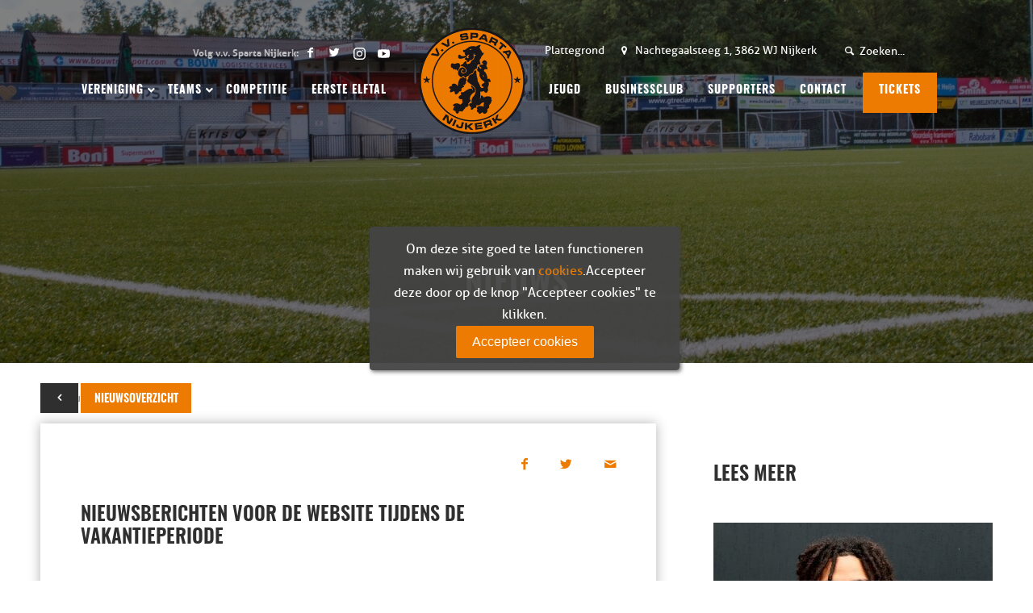

--- FILE ---
content_type: text/html; charset=UTF-8
request_url: https://www.vvspartanijkerk.nl/nieuws/nieuwsberichten-voor-de-website-tijdens-de-vakantieperiode/
body_size: 35171
content:
<!DOCTYPE html>
<html lang="nl-NL" class="html_stretched responsive av-preloader-disabled av-default-lightbox  html_header_top html_logo_center html_bottom_nav_header html_top_nav_header html_menu_center html_slim html_header_sticky_disabled html_header_shrinking_disabled html_header_topbar_active html_mobile_menu_tablet html_disabled html_header_searchicon_disabled html_content_align_center html_header_unstick_top_disabled html_header_stretch_disabled html_minimal_header html_entry_id_2894 av-no-preview ">
<head>

<link rel="prefetch href="/wp-content/themes/DraadCore-child/fonts/oswald-light-webfont.woff2" as="font">

	<style type="text/css">



@font-face {
  font-family: 'Oswald';
  src:  url('/wp-content/themes/DraadCore-child/fonts/oswald-light-webfont.woff2') format('woff2'),
        url('/wp-content/themes/DraadCore-child/fonts/oswald-light-webfont.woff') format('woff');
        font-weight: 300;
}

@font-face {
  font-family: 'Oswald';
  src:  url('/wp-content/themes/DraadCore-child/fonts/oswald-regular-webfont.woff2') format('woff2'),
        url('/wp-content/themes/DraadCore-child/fonts/oswald-regular-webfont.woff') format('woff');
        font-weight: 400;
}

@font-face {
  font-family: 'Oswald';
  src:  url('/wp-content/themes/DraadCore-child/fonts/oswald-semibold-webfont.woff2') format('woff2'),
        url('/wp-content/themes/DraadCore-child/fonts/oswald-semibold-webfont.woff') format('woff');
        font-weight: 600;
}

</style>

	<script type="text/javascript"
        src="//cdn.jsdelivr.net/localstorage/2.0.1/localStorage.min.js">
</script>
	<meta name="google-site-verification" content="QKRVOyFHK4Avs_HrLP0hV-GDxA9lftalf33pwHbinKw" />
<meta charset="UTF-8" />


<!-- mobile setting -->
<meta name="viewport" content="width=device-width, initial-scale=1, maximum-scale=1">

<!-- Scripts/CSS and wp_head hook -->
<meta name='robots' content='index, follow, max-image-preview:large, max-snippet:-1, max-video-preview:-1' />

	<!-- This site is optimized with the Yoast SEO plugin v26.7 - https://yoast.com/wordpress/plugins/seo/ -->
	<title>Nieuwsberichten voor de website tijdens de vakantieperiode - v.v. Sparta Nijkerk</title>
	<link rel="canonical" href="https://www.vvspartanijkerk.nl/nieuws/nieuwsberichten-voor-de-website-tijdens-de-vakantieperiode/" />
	<meta property="og:locale" content="nl_NL" />
	<meta property="og:type" content="article" />
	<meta property="og:title" content="Nieuwsberichten voor de website tijdens de vakantieperiode - v.v. Sparta Nijkerk" />
	<meta property="og:description" content="In verband met vakantie van de webmasters van vrijdag 2 t/m vrijdag 9 augustus kunnen berichten voor de website  gemaild worden naar Bertine Overeem. Zij zal gedurende deze periode de berichten op de website plaatsen. Haar emailadres is  bertineo@yahoo.com" />
	<meta property="og:url" content="https://www.vvspartanijkerk.nl/nieuws/nieuwsberichten-voor-de-website-tijdens-de-vakantieperiode/" />
	<meta property="og:site_name" content="v.v. Sparta Nijkerk" />
	<meta property="article:modified_time" content="2018-08-28T08:24:06+00:00" />
	<meta property="og:image" content="https://www.vvspartanijkerk.nl/wp-content/uploads/2018/08/default-1.jpg" />
	<meta property="og:image:width" content="451" />
	<meta property="og:image:height" content="450" />
	<meta property="og:image:type" content="image/jpeg" />
	<meta name="twitter:card" content="summary_large_image" />
	<script type="application/ld+json" class="yoast-schema-graph">{"@context":"https://schema.org","@graph":[{"@type":"WebPage","@id":"https://www.vvspartanijkerk.nl/nieuws/nieuwsberichten-voor-de-website-tijdens-de-vakantieperiode/","url":"https://www.vvspartanijkerk.nl/nieuws/nieuwsberichten-voor-de-website-tijdens-de-vakantieperiode/","name":"Nieuwsberichten voor de website tijdens de vakantieperiode - v.v. Sparta Nijkerk","isPartOf":{"@id":"https://www.vvspartanijkerk.nl/#website"},"primaryImageOfPage":{"@id":"https://www.vvspartanijkerk.nl/nieuws/nieuwsberichten-voor-de-website-tijdens-de-vakantieperiode/#primaryimage"},"image":{"@id":"https://www.vvspartanijkerk.nl/nieuws/nieuwsberichten-voor-de-website-tijdens-de-vakantieperiode/#primaryimage"},"thumbnailUrl":"https://www.vvspartanijkerk.nl/wp-content/uploads/2018/08/default-1.jpg","datePublished":"2013-07-31T22:00:00+00:00","dateModified":"2018-08-28T08:24:06+00:00","breadcrumb":{"@id":"https://www.vvspartanijkerk.nl/nieuws/nieuwsberichten-voor-de-website-tijdens-de-vakantieperiode/#breadcrumb"},"inLanguage":"nl-NL","potentialAction":[{"@type":"ReadAction","target":["https://www.vvspartanijkerk.nl/nieuws/nieuwsberichten-voor-de-website-tijdens-de-vakantieperiode/"]}]},{"@type":"ImageObject","inLanguage":"nl-NL","@id":"https://www.vvspartanijkerk.nl/nieuws/nieuwsberichten-voor-de-website-tijdens-de-vakantieperiode/#primaryimage","url":"https://www.vvspartanijkerk.nl/wp-content/uploads/2018/08/default-1.jpg","contentUrl":"https://www.vvspartanijkerk.nl/wp-content/uploads/2018/08/default-1.jpg","width":451,"height":450},{"@type":"BreadcrumbList","@id":"https://www.vvspartanijkerk.nl/nieuws/nieuwsberichten-voor-de-website-tijdens-de-vakantieperiode/#breadcrumb","itemListElement":[{"@type":"ListItem","position":1,"name":"Home","item":"https://www.vvspartanijkerk.nl/home/"},{"@type":"ListItem","position":2,"name":"Nieuwsberichten voor de website tijdens de vakantieperiode"}]},{"@type":"WebSite","@id":"https://www.vvspartanijkerk.nl/#website","url":"https://www.vvspartanijkerk.nl/","name":"v.v. Sparta Nijkerk","description":"Nijkerkse voetbalvereniging","potentialAction":[{"@type":"SearchAction","target":{"@type":"EntryPoint","urlTemplate":"https://www.vvspartanijkerk.nl/?s={search_term_string}"},"query-input":{"@type":"PropertyValueSpecification","valueRequired":true,"valueName":"search_term_string"}}],"inLanguage":"nl-NL"}]}</script>
	<!-- / Yoast SEO plugin. -->


<link rel='dns-prefetch' href='//www.google.com' />
<link rel='dns-prefetch' href='//fonts.googleapis.com' />
<link rel='dns-prefetch' href='//fonts.gstatic.com' />
<link rel='dns-prefetch' href='//ajax.googleapis.com' />
<link rel='dns-prefetch' href='//apis.google.com' />
<link rel='dns-prefetch' href='//google-analytics.com' />
<link rel='dns-prefetch' href='//www.google-analytics.com' />
<link rel='dns-prefetch' href='//ssl.google-analytics.com' />
<link rel='dns-prefetch' href='//youtube.com' />
<link rel='dns-prefetch' href='//s.gravatar.com' />
<link href='//hb.wpmucdn.com' rel='preconnect' />
<link rel="alternate" title="oEmbed (JSON)" type="application/json+oembed" href="https://www.vvspartanijkerk.nl/wp-json/oembed/1.0/embed?url=https%3A%2F%2Fwww.vvspartanijkerk.nl%2Fnieuws%2Fnieuwsberichten-voor-de-website-tijdens-de-vakantieperiode%2F" />
<link rel="alternate" title="oEmbed (XML)" type="text/xml+oembed" href="https://www.vvspartanijkerk.nl/wp-json/oembed/1.0/embed?url=https%3A%2F%2Fwww.vvspartanijkerk.nl%2Fnieuws%2Fnieuwsberichten-voor-de-website-tijdens-de-vakantieperiode%2F&#038;format=xml" />
<style id='wp-img-auto-sizes-contain-inline-css' type='text/css'>
img:is([sizes=auto i],[sizes^="auto," i]){contain-intrinsic-size:3000px 1500px}
/*# sourceURL=wp-img-auto-sizes-contain-inline-css */
</style>
<style id='wp-block-library-inline-css' type='text/css'>
:root{--wp-block-synced-color:#7a00df;--wp-block-synced-color--rgb:122,0,223;--wp-bound-block-color:var(--wp-block-synced-color);--wp-editor-canvas-background:#ddd;--wp-admin-theme-color:#007cba;--wp-admin-theme-color--rgb:0,124,186;--wp-admin-theme-color-darker-10:#006ba1;--wp-admin-theme-color-darker-10--rgb:0,107,160.5;--wp-admin-theme-color-darker-20:#005a87;--wp-admin-theme-color-darker-20--rgb:0,90,135;--wp-admin-border-width-focus:2px}@media (min-resolution:192dpi){:root{--wp-admin-border-width-focus:1.5px}}.wp-element-button{cursor:pointer}:root .has-very-light-gray-background-color{background-color:#eee}:root .has-very-dark-gray-background-color{background-color:#313131}:root .has-very-light-gray-color{color:#eee}:root .has-very-dark-gray-color{color:#313131}:root .has-vivid-green-cyan-to-vivid-cyan-blue-gradient-background{background:linear-gradient(135deg,#00d084,#0693e3)}:root .has-purple-crush-gradient-background{background:linear-gradient(135deg,#34e2e4,#4721fb 50%,#ab1dfe)}:root .has-hazy-dawn-gradient-background{background:linear-gradient(135deg,#faaca8,#dad0ec)}:root .has-subdued-olive-gradient-background{background:linear-gradient(135deg,#fafae1,#67a671)}:root .has-atomic-cream-gradient-background{background:linear-gradient(135deg,#fdd79a,#004a59)}:root .has-nightshade-gradient-background{background:linear-gradient(135deg,#330968,#31cdcf)}:root .has-midnight-gradient-background{background:linear-gradient(135deg,#020381,#2874fc)}:root{--wp--preset--font-size--normal:16px;--wp--preset--font-size--huge:42px}.has-regular-font-size{font-size:1em}.has-larger-font-size{font-size:2.625em}.has-normal-font-size{font-size:var(--wp--preset--font-size--normal)}.has-huge-font-size{font-size:var(--wp--preset--font-size--huge)}.has-text-align-center{text-align:center}.has-text-align-left{text-align:left}.has-text-align-right{text-align:right}.has-fit-text{white-space:nowrap!important}#end-resizable-editor-section{display:none}.aligncenter{clear:both}.items-justified-left{justify-content:flex-start}.items-justified-center{justify-content:center}.items-justified-right{justify-content:flex-end}.items-justified-space-between{justify-content:space-between}.screen-reader-text{border:0;clip-path:inset(50%);height:1px;margin:-1px;overflow:hidden;padding:0;position:absolute;width:1px;word-wrap:normal!important}.screen-reader-text:focus{background-color:#ddd;clip-path:none;color:#444;display:block;font-size:1em;height:auto;left:5px;line-height:normal;padding:15px 23px 14px;text-decoration:none;top:5px;width:auto;z-index:100000}html :where(.has-border-color){border-style:solid}html :where([style*=border-top-color]){border-top-style:solid}html :where([style*=border-right-color]){border-right-style:solid}html :where([style*=border-bottom-color]){border-bottom-style:solid}html :where([style*=border-left-color]){border-left-style:solid}html :where([style*=border-width]){border-style:solid}html :where([style*=border-top-width]){border-top-style:solid}html :where([style*=border-right-width]){border-right-style:solid}html :where([style*=border-bottom-width]){border-bottom-style:solid}html :where([style*=border-left-width]){border-left-style:solid}html :where(img[class*=wp-image-]){height:auto;max-width:100%}:where(figure){margin:0 0 1em}html :where(.is-position-sticky){--wp-admin--admin-bar--position-offset:var(--wp-admin--admin-bar--height,0px)}@media screen and (max-width:600px){html :where(.is-position-sticky){--wp-admin--admin-bar--position-offset:0px}}
/*wp_block_styles_on_demand_placeholder:696cf98bb9151*/
/*# sourceURL=wp-block-library-inline-css */
</style>
<style id='classic-theme-styles-inline-css' type='text/css'>
/*! This file is auto-generated */
.wp-block-button__link{color:#fff;background-color:#32373c;border-radius:9999px;box-shadow:none;text-decoration:none;padding:calc(.667em + 2px) calc(1.333em + 2px);font-size:1.125em}.wp-block-file__button{background:#32373c;color:#fff;text-decoration:none}
/*# sourceURL=/wp-includes/css/classic-themes.min.css */
</style>
<link rel='stylesheet' id='wp-components-css' href='https://www.vvspartanijkerk.nl/wp-includes/css/dist/components/style.min.css' type='text/css' media='all' />
<link rel='stylesheet' id='wp-preferences-css' href='https://www.vvspartanijkerk.nl/wp-includes/css/dist/preferences/style.min.css' type='text/css' media='all' />
<link rel='stylesheet' id='wp-block-editor-css' href='https://www.vvspartanijkerk.nl/wp-includes/css/dist/block-editor/style.min.css' type='text/css' media='all' />
<link rel='stylesheet' id='popup-maker-block-library-style-css' href='https://www.vvspartanijkerk.nl/wp-content/plugins/popup-maker/dist/packages/block-library-style.css' type='text/css' media='all' />
<link rel='stylesheet' id='avia-grid-css' href='https://www.vvspartanijkerk.nl/wp-content/themes/DraadCore/css/grid.css' type='text/css' media='all' />
<link rel='stylesheet' id='avia-base-css' href='https://www.vvspartanijkerk.nl/wp-content/themes/DraadCore/css/base.css' type='text/css' media='all' />
<link rel='stylesheet' id='avia-layout-css' href='https://www.vvspartanijkerk.nl/wp-content/themes/DraadCore/css/layout.css' type='text/css' media='all' />
<link rel='stylesheet' id='avia-scs-css' href='https://www.vvspartanijkerk.nl/wp-content/themes/DraadCore/css/shortcodes.css' type='text/css' media='all' />
<link rel='stylesheet' id='avia-popup-css-css' href='https://www.vvspartanijkerk.nl/wp-content/themes/DraadCore/js/aviapopup/magnific-popup.css' type='text/css' media='screen' />
<link rel='stylesheet' id='avia-media-css' href='https://www.vvspartanijkerk.nl/wp-content/themes/DraadCore/js/mediaelement/skin-1/mediaelementplayer.css' type='text/css' media='screen' />
<link rel='stylesheet' id='avia-print-css' href='https://www.vvspartanijkerk.nl/wp-content/themes/DraadCore/css/print.css' type='text/css' media='print' />
<link rel='stylesheet' id='avia-dynamic-css' href='https://www.vvspartanijkerk.nl/wp-content/uploads/dynamic_avia/draadcore_child.css' type='text/css' media='all' />
<link rel='stylesheet' id='avia-custom-css' href='https://www.vvspartanijkerk.nl/wp-content/themes/DraadCore/css/custom.css' type='text/css' media='all' />
<link rel='stylesheet' id='avia-style-css' href='https://www.vvspartanijkerk.nl/wp-content/themes/DraadCore-child/style.css' type='text/css' media='all' />
<link rel='stylesheet' id='avia-gravity-css' href='https://www.vvspartanijkerk.nl/wp-content/themes/DraadCore/config-gravityforms/gravity-mod.css' type='text/css' media='screen' />
<link rel='stylesheet' id='wpca-core-css' href='https://www.vvspartanijkerk.nl/wp-content/plugins/wp-cookie-allow/modules/core/css/wpca-core.min.css' type='text/css' media='all' />
<link rel='stylesheet' id='wpca-replacement-css' href='https://www.vvspartanijkerk.nl/wp-content/plugins/wp-cookie-allow/modules/automate-replace/css/wpca-replacement.min.css' type='text/css' media='all' />
<link rel='stylesheet' id='wpca-frontend-css' href='https://www.vvspartanijkerk.nl/wp-content/plugins/wp-cookie-allow/modules/frontend/css/wpca-frontend.min.css' type='text/css' media='all' />
<link rel='stylesheet' id='gforms_reset_css-css' href='https://www.vvspartanijkerk.nl/wp-content/plugins/gravityforms/legacy/css/formreset.min.css' type='text/css' media='all' />
<link rel='stylesheet' id='gforms_formsmain_css-css' href='https://www.vvspartanijkerk.nl/wp-content/plugins/gravityforms/legacy/css/formsmain.min.css' type='text/css' media='all' />
<link rel='stylesheet' id='gforms_ready_class_css-css' href='https://www.vvspartanijkerk.nl/wp-content/plugins/gravityforms/legacy/css/readyclass.min.css' type='text/css' media='all' />
<link rel='stylesheet' id='gforms_browsers_css-css' href='https://www.vvspartanijkerk.nl/wp-content/plugins/gravityforms/legacy/css/browsers.min.css' type='text/css' media='all' />
<link rel='stylesheet' id='popup-maker-site-css' href='//www.vvspartanijkerk.nl/wp-content/uploads/pum/pum-site-styles.css?generated=1752822140&#038;ver=1.21.4' type='text/css' media='all' />
<link rel='stylesheet' id='ubermenu-css' href='https://www.vvspartanijkerk.nl/wp-content/plugins/ubermenu/pro/assets/css/ubermenu.min.css' type='text/css' media='all' />
<link rel='stylesheet' id='ubermenu-font-awesome-all-css' href='https://www.vvspartanijkerk.nl/wp-content/plugins/ubermenu/assets/fontawesome/css/all.min.css' type='text/css' media='all' />
<link rel='stylesheet' id='sass-style-css' href='https://www.vvspartanijkerk.nl/wp-content/themes/DraadCore-child/sass.php?p=style.scss&#038;ver=2.04.16' type='text/css' media='all' />
				<script type='text/javascript'>
				/* <![CDATA[ */
				var wpcaData = {"ns":"wpca","nonce":"441a2e7c73","wpurl":"https:\/\/www.vvspartanijkerk.nl","domain":"vvspartanijkerk.nl","ajaxurl":"https:\/\/www.vvspartanijkerk.nl\/wp-admin\/admin-ajax.php","referer":false,"currenturl":"https:\/\/www.vvspartanijkerk.nl\/nieuws\/nieuwsberichten-voor-de-website-tijdens-de-vakantieperiode\/","isms":false,"mspath":"\/","ssl":true,"cookieNameConsent":"wpca_consent","cookieNameCc":"wpca_cc","layout":"box","cookieExpire":365,"cookieValueConsent":false,"cookiesBeforeConsent":1,"consentMethod":1,"cookiePolicyCssClass":"wpca-cookie-policy-link","queryVarBypass":"wpca_bypass_consent","queryVarReset":"wpca_reset_consent","doLayer":false,"hasClose":false,"useXAsDismiss":false,"minScrollTop":0,"cookiePath":"\/","cookieDomain":"","resettedConsent":false,"allowedCc":["functional","analytical","social-media","advertising","other"],"requiredCc":["functional"],"clientCc":[],"firstVisit":true};
				/* ]]> */
				</script>
				<script type="text/javascript" src="https://www.vvspartanijkerk.nl/wp-includes/js/jquery/jquery.min.js" id="jquery-core-js"></script>
<script type="text/javascript" src="https://www.vvspartanijkerk.nl/wp-includes/js/jquery/jquery-migrate.min.js" id="jquery-migrate-js"></script>
<script type="text/javascript" src="https://www.vvspartanijkerk.nl/wp-content/themes/DraadCore/js/avia-compat.js" id="avia-compat-js"></script>
<script type="text/javascript" src="https://www.vvspartanijkerk.nl/wp-content/plugins/wp-cookie-allow/assets/js/global.min.js" id="wpca-global-js"></script>
<script type="text/javascript" src="https://www.vvspartanijkerk.nl/wp-content/plugins/wp-cookie-allow/modules/frontend/js/wpca-frontend.min.js" id="wpca-frontend-js"></script>
<script type="text/javascript" defer='defer' src="https://www.vvspartanijkerk.nl/wp-content/plugins/gravityforms/js/jquery.json.min.js" id="gform_json-js"></script>
<script type="text/javascript" id="gform_gravityforms-js-extra">
/* <![CDATA[ */
var gf_legacy = {"is_legacy":"1"};
var gf_global = {"gf_currency_config":{"name":"Euro","symbol_left":"","symbol_right":"&#8364;","symbol_padding":" ","thousand_separator":".","decimal_separator":",","decimals":2,"code":"EUR"},"base_url":"https://www.vvspartanijkerk.nl/wp-content/plugins/gravityforms","number_formats":[],"spinnerUrl":"https://www.vvspartanijkerk.nl/wp-content/plugins/gravityforms/images/spinner.svg","version_hash":"cccd7fdf7d681afef69a3e55588ff078","strings":{"newRowAdded":"Nieuwe rij toegevoegd.","rowRemoved":"Rij verwijderd","formSaved":"Het formulier is opgeslagen. De inhoud bevat de link om terug te keren en het formulier in te vullen."}};
var gf_legacy = {"is_legacy":"1"};
var gf_global = {"gf_currency_config":{"name":"Euro","symbol_left":"","symbol_right":"&#8364;","symbol_padding":" ","thousand_separator":".","decimal_separator":",","decimals":2,"code":"EUR"},"base_url":"https://www.vvspartanijkerk.nl/wp-content/plugins/gravityforms","number_formats":[],"spinnerUrl":"https://www.vvspartanijkerk.nl/wp-content/plugins/gravityforms/images/spinner.svg","version_hash":"cccd7fdf7d681afef69a3e55588ff078","strings":{"newRowAdded":"Nieuwe rij toegevoegd.","rowRemoved":"Rij verwijderd","formSaved":"Het formulier is opgeslagen. De inhoud bevat de link om terug te keren en het formulier in te vullen."}};
var gf_global = {"gf_currency_config":{"name":"Euro","symbol_left":"","symbol_right":"&#8364;","symbol_padding":" ","thousand_separator":".","decimal_separator":",","decimals":2,"code":"EUR"},"base_url":"https://www.vvspartanijkerk.nl/wp-content/plugins/gravityforms","number_formats":[],"spinnerUrl":"https://www.vvspartanijkerk.nl/wp-content/plugins/gravityforms/images/spinner.svg","version_hash":"cccd7fdf7d681afef69a3e55588ff078","strings":{"newRowAdded":"Nieuwe rij toegevoegd.","rowRemoved":"Rij verwijderd","formSaved":"Het formulier is opgeslagen. De inhoud bevat de link om terug te keren en het formulier in te vullen."}};
var gf_global = {"gf_currency_config":{"name":"Euro","symbol_left":"","symbol_right":"&#8364;","symbol_padding":" ","thousand_separator":".","decimal_separator":",","decimals":2,"code":"EUR"},"base_url":"https://www.vvspartanijkerk.nl/wp-content/plugins/gravityforms","number_formats":[],"spinnerUrl":"https://www.vvspartanijkerk.nl/wp-content/plugins/gravityforms/images/spinner.svg","version_hash":"cccd7fdf7d681afef69a3e55588ff078","strings":{"newRowAdded":"Nieuwe rij toegevoegd.","rowRemoved":"Rij verwijderd","formSaved":"Het formulier is opgeslagen. De inhoud bevat de link om terug te keren en het formulier in te vullen."}};
var gf_global = {"gf_currency_config":{"name":"Euro","symbol_left":"","symbol_right":"&#8364;","symbol_padding":" ","thousand_separator":".","decimal_separator":",","decimals":2,"code":"EUR"},"base_url":"https://www.vvspartanijkerk.nl/wp-content/plugins/gravityforms","number_formats":[],"spinnerUrl":"https://www.vvspartanijkerk.nl/wp-content/plugins/gravityforms/images/spinner.svg","version_hash":"cccd7fdf7d681afef69a3e55588ff078","strings":{"newRowAdded":"Nieuwe rij toegevoegd.","rowRemoved":"Rij verwijderd","formSaved":"Het formulier is opgeslagen. De inhoud bevat de link om terug te keren en het formulier in te vullen."}};
var gf_global = {"gf_currency_config":{"name":"Euro","symbol_left":"","symbol_right":"&#8364;","symbol_padding":" ","thousand_separator":".","decimal_separator":",","decimals":2,"code":"EUR"},"base_url":"https://www.vvspartanijkerk.nl/wp-content/plugins/gravityforms","number_formats":[],"spinnerUrl":"https://www.vvspartanijkerk.nl/wp-content/plugins/gravityforms/images/spinner.svg","version_hash":"cccd7fdf7d681afef69a3e55588ff078","strings":{"newRowAdded":"Nieuwe rij toegevoegd.","rowRemoved":"Rij verwijderd","formSaved":"Het formulier is opgeslagen. De inhoud bevat de link om terug te keren en het formulier in te vullen."}};
var gf_global = {"gf_currency_config":{"name":"Euro","symbol_left":"","symbol_right":"&#8364;","symbol_padding":" ","thousand_separator":".","decimal_separator":",","decimals":2,"code":"EUR"},"base_url":"https://www.vvspartanijkerk.nl/wp-content/plugins/gravityforms","number_formats":[],"spinnerUrl":"https://www.vvspartanijkerk.nl/wp-content/plugins/gravityforms/images/spinner.svg","version_hash":"cccd7fdf7d681afef69a3e55588ff078","strings":{"newRowAdded":"Nieuwe rij toegevoegd.","rowRemoved":"Rij verwijderd","formSaved":"Het formulier is opgeslagen. De inhoud bevat de link om terug te keren en het formulier in te vullen."}};
var gf_global = {"gf_currency_config":{"name":"Euro","symbol_left":"","symbol_right":"&#8364;","symbol_padding":" ","thousand_separator":".","decimal_separator":",","decimals":2,"code":"EUR"},"base_url":"https://www.vvspartanijkerk.nl/wp-content/plugins/gravityforms","number_formats":[],"spinnerUrl":"https://www.vvspartanijkerk.nl/wp-content/plugins/gravityforms/images/spinner.svg","version_hash":"cccd7fdf7d681afef69a3e55588ff078","strings":{"newRowAdded":"Nieuwe rij toegevoegd.","rowRemoved":"Rij verwijderd","formSaved":"Het formulier is opgeslagen. De inhoud bevat de link om terug te keren en het formulier in te vullen."}};
var gform_i18n = {"datepicker":{"days":{"monday":"Ma","tuesday":"Di","wednesday":"Wo","thursday":"Do","friday":"Vr","saturday":"Za","sunday":"Zo"},"months":{"january":"Januari","february":"Februari","march":"Maart","april":"April","may":"Mei","june":"Juni","july":"Juli","august":"Augustus","september":"September","october":"Oktober","november":"November","december":"December"},"firstDay":1,"iconText":"Selecteer een datum"}};
var gf_legacy_multi = {"12":"1","11":"1","17":"1","16":"1"};
var gform_gravityforms = {"strings":{"invalid_file_extension":"Dit bestandstype is niet toegestaan. Moet \u00e9\u00e9n van de volgende zijn:","delete_file":"Dit bestand verwijderen","in_progress":"in behandeling","file_exceeds_limit":"Bestand overschrijdt limiet bestandsgrootte","illegal_extension":"Dit type bestand is niet toegestaan.","max_reached":"Maximale aantal bestanden bereikt","unknown_error":"Er was een probleem bij het opslaan van het bestand op de server","currently_uploading":"Wacht tot het uploaden is voltooid","cancel":"Annuleren","cancel_upload":"Deze upload annuleren","cancelled":"Geannuleerd"},"vars":{"images_url":"https://www.vvspartanijkerk.nl/wp-content/plugins/gravityforms/images"}};
//# sourceURL=gform_gravityforms-js-extra
/* ]]> */
</script>
<script type="text/javascript" defer='defer' src="https://www.vvspartanijkerk.nl/wp-content/plugins/gravityforms/js/gravityforms.min.js" id="gform_gravityforms-js"></script>
<script type="text/javascript" src="https://www.vvspartanijkerk.nl/wp-includes/js/plupload/moxie.min.js" id="moxiejs-js"></script>
<script type="text/javascript" src="https://www.vvspartanijkerk.nl/wp-includes/js/plupload/plupload.min.js" id="plupload-js"></script>
<script type="text/javascript" defer='defer' src="https://www.vvspartanijkerk.nl/wp-content/plugins/gravityforms/assets/js/dist/utils.min.js" id="gform_gravityforms_utils-js"></script>
<script type="text/javascript" src="https://www.vvspartanijkerk.nl/wp-content/plugins/gwreloadform/scripts/gp-reload-form.js" id="gp-reload-form-js"></script>
<script type="text/javascript" defer='defer' src="https://www.google.com/recaptcha/api.js?hl=nl&amp;ver=6.9#038;render=explicit" id="gform_recaptcha-js"></script>
<link rel="https://api.w.org/" href="https://www.vvspartanijkerk.nl/wp-json/" /><style id="ubermenu-custom-generated-css">
/** Font Awesome 4 Compatibility **/
.fa{font-style:normal;font-variant:normal;font-weight:normal;font-family:FontAwesome;}

/** UberMenu Responsive Styles (Breakpoint Setting) **/
@media screen and (min-width: 990px){
  .ubermenu{ display:block !important; } .ubermenu-responsive .ubermenu-item.ubermenu-hide-desktop{ display:none !important; } .ubermenu-responsive.ubermenu-retractors-responsive .ubermenu-retractor-mobile{ display:none; }  /* Top level items full height */ .ubermenu.ubermenu-horizontal.ubermenu-items-vstretch .ubermenu-nav{   display:flex;   align-items:stretch; } .ubermenu.ubermenu-horizontal.ubermenu-items-vstretch .ubermenu-item.ubermenu-item-level-0{   display:flex;   flex-direction:column; } .ubermenu.ubermenu-horizontal.ubermenu-items-vstretch .ubermenu-item.ubermenu-item-level-0 > .ubermenu-target{   flex:1;   display:flex;   align-items:center; flex-wrap:wrap; } .ubermenu.ubermenu-horizontal.ubermenu-items-vstretch .ubermenu-item.ubermenu-item-level-0 > .ubermenu-target > .ubermenu-target-divider{ position:static; flex-basis:100%; } .ubermenu.ubermenu-horizontal.ubermenu-items-vstretch .ubermenu-item.ubermenu-item-level-0 > .ubermenu-target.ubermenu-item-layout-image_left > .ubermenu-target-text{ padding-left:1em; } .ubermenu.ubermenu-horizontal.ubermenu-items-vstretch .ubermenu-item.ubermenu-item-level-0 > .ubermenu-target.ubermenu-item-layout-image_right > .ubermenu-target-text{ padding-right:1em; } .ubermenu.ubermenu-horizontal.ubermenu-items-vstretch .ubermenu-item.ubermenu-item-level-0 > .ubermenu-target.ubermenu-item-layout-image_above, .ubermenu.ubermenu-horizontal.ubermenu-items-vstretch .ubermenu-item.ubermenu-item-level-0 > .ubermenu-target.ubermenu-item-layout-image_below{ flex-direction:column; } .ubermenu.ubermenu-horizontal.ubermenu-items-vstretch .ubermenu-item.ubermenu-item-level-0 > .ubermenu-submenu-drop{   top:100%; } .ubermenu.ubermenu-horizontal.ubermenu-items-vstretch .ubermenu-item-level-0:not(.ubermenu-align-right) + .ubermenu-item.ubermenu-align-right{ margin-left:auto; } .ubermenu.ubermenu-horizontal.ubermenu-items-vstretch .ubermenu-item.ubermenu-item-level-0 > .ubermenu-target.ubermenu-content-align-left{   justify-content:flex-start; } .ubermenu.ubermenu-horizontal.ubermenu-items-vstretch .ubermenu-item.ubermenu-item-level-0 > .ubermenu-target.ubermenu-content-align-center{   justify-content:center; } .ubermenu.ubermenu-horizontal.ubermenu-items-vstretch .ubermenu-item.ubermenu-item-level-0 > .ubermenu-target.ubermenu-content-align-right{   justify-content:flex-end; }  /* Force current submenu always open but below others */ .ubermenu-force-current-submenu .ubermenu-item-level-0.ubermenu-current-menu-item > .ubermenu-submenu-drop, .ubermenu-force-current-submenu .ubermenu-item-level-0.ubermenu-current-menu-ancestor > .ubermenu-submenu-drop {     display: block!important;     opacity: 1!important;     visibility: visible!important;     margin: 0!important;     top: auto!important;     height: auto;     z-index:19; }   /* Invert Horizontal menu to make subs go up */ .ubermenu-invert.ubermenu-horizontal .ubermenu-item-level-0 > .ubermenu-submenu-drop, .ubermenu-invert.ubermenu-horizontal.ubermenu-items-vstretch .ubermenu-item.ubermenu-item-level-0>.ubermenu-submenu-drop{  top:auto;  bottom:100%; } .ubermenu-invert.ubermenu-horizontal.ubermenu-sub-indicators .ubermenu-item-level-0.ubermenu-has-submenu-drop > .ubermenu-target > .ubermenu-sub-indicator{ transform:rotate(180deg); } /* Make second level flyouts fly up */ .ubermenu-invert.ubermenu-horizontal .ubermenu-submenu .ubermenu-item.ubermenu-active > .ubermenu-submenu-type-flyout{     top:auto;     bottom:0; } /* Clip the submenus properly when inverted */ .ubermenu-invert.ubermenu-horizontal .ubermenu-item-level-0 > .ubermenu-submenu-drop{     clip: rect(-5000px,5000px,auto,-5000px); }    /* Invert Vertical menu to make subs go left */ .ubermenu-invert.ubermenu-vertical .ubermenu-item-level-0 > .ubermenu-submenu-drop{   right:100%;   left:auto; } .ubermenu-invert.ubermenu-vertical.ubermenu-sub-indicators .ubermenu-item-level-0.ubermenu-item-has-children > .ubermenu-target > .ubermenu-sub-indicator{   right:auto;   left:10px; transform:rotate(90deg); } .ubermenu-vertical.ubermenu-invert .ubermenu-item > .ubermenu-submenu-drop {   clip: rect(-5000px,5000px,5000px,-5000px); } /* Vertical Flyout > Flyout */ .ubermenu-vertical.ubermenu-invert.ubermenu-sub-indicators .ubermenu-has-submenu-drop > .ubermenu-target{   padding-left:25px; } .ubermenu-vertical.ubermenu-invert .ubermenu-item > .ubermenu-target > .ubermenu-sub-indicator {   right:auto;   left:10px;   transform:rotate(90deg); } .ubermenu-vertical.ubermenu-invert .ubermenu-item > .ubermenu-submenu-drop.ubermenu-submenu-type-flyout, .ubermenu-vertical.ubermenu-invert .ubermenu-submenu-type-flyout > .ubermenu-item > .ubermenu-submenu-drop {   right: 100%;   left: auto; }  .ubermenu-responsive-toggle{ display:none; }
}
@media screen and (max-width: 989px){
   .ubermenu-responsive-toggle, .ubermenu-sticky-toggle-wrapper { display: block; }  .ubermenu-responsive{ width:100%; max-height:600px; visibility:visible; overflow:visible;  -webkit-transition:max-height 1s ease-in; transition:max-height .3s ease-in; } .ubermenu-responsive.ubermenu-mobile-accordion:not(.ubermenu-mobile-modal):not(.ubermenu-in-transition):not(.ubermenu-responsive-collapse){ max-height:none; } .ubermenu-responsive.ubermenu-items-align-center{   text-align:left; } .ubermenu-responsive.ubermenu{ margin:0; } .ubermenu-responsive.ubermenu .ubermenu-nav{ display:block; }  .ubermenu-responsive.ubermenu-responsive-nocollapse, .ubermenu-repsonsive.ubermenu-no-transitions{ display:block; max-height:none; }  .ubermenu-responsive.ubermenu-responsive-collapse{ max-height:none; visibility:visible; overflow:visible; } .ubermenu-responsive.ubermenu-responsive-collapse{ max-height:0; overflow:hidden !important; visibility:hidden; } .ubermenu-responsive.ubermenu-in-transition, .ubermenu-responsive.ubermenu-in-transition .ubermenu-nav{ overflow:hidden !important; visibility:visible; } .ubermenu-responsive.ubermenu-responsive-collapse:not(.ubermenu-in-transition){ border-top-width:0; border-bottom-width:0; } .ubermenu-responsive.ubermenu-responsive-collapse .ubermenu-item .ubermenu-submenu{ display:none; }  .ubermenu-responsive .ubermenu-item-level-0{ width:50%; } .ubermenu-responsive.ubermenu-responsive-single-column .ubermenu-item-level-0{ float:none; clear:both; width:100%; } .ubermenu-responsive .ubermenu-item.ubermenu-item-level-0 > .ubermenu-target{ border:none; box-shadow:none; } .ubermenu-responsive .ubermenu-item.ubermenu-has-submenu-flyout{ position:static; } .ubermenu-responsive.ubermenu-sub-indicators .ubermenu-submenu-type-flyout .ubermenu-has-submenu-drop > .ubermenu-target > .ubermenu-sub-indicator{ transform:rotate(0); right:10px; left:auto; } .ubermenu-responsive .ubermenu-nav .ubermenu-item .ubermenu-submenu.ubermenu-submenu-drop{ width:100%; min-width:100%; max-width:100%; top:auto; left:0 !important; } .ubermenu-responsive.ubermenu-has-border .ubermenu-nav .ubermenu-item .ubermenu-submenu.ubermenu-submenu-drop{ left: -1px !important; /* For borders */ } .ubermenu-responsive .ubermenu-submenu.ubermenu-submenu-type-mega > .ubermenu-item.ubermenu-column{ min-height:0; border-left:none;  float:left; /* override left/center/right content alignment */ display:block; } .ubermenu-responsive .ubermenu-item.ubermenu-active > .ubermenu-submenu.ubermenu-submenu-type-mega{     max-height:none;     height:auto;/*prevent overflow scrolling since android is still finicky*/     overflow:visible; } .ubermenu-responsive.ubermenu-transition-slide .ubermenu-item.ubermenu-in-transition > .ubermenu-submenu-drop{ max-height:1000px; /* because of slide transition */ } .ubermenu .ubermenu-submenu-type-flyout .ubermenu-submenu-type-mega{ min-height:0; } .ubermenu.ubermenu-responsive .ubermenu-column, .ubermenu.ubermenu-responsive .ubermenu-column-auto{ min-width:50%; } .ubermenu.ubermenu-responsive .ubermenu-autoclear > .ubermenu-column{ clear:none; } .ubermenu.ubermenu-responsive .ubermenu-column:nth-of-type(2n+1){ clear:both; } .ubermenu.ubermenu-responsive .ubermenu-submenu-retractor-top:not(.ubermenu-submenu-retractor-top-2) .ubermenu-column:nth-of-type(2n+1){ clear:none; } .ubermenu.ubermenu-responsive .ubermenu-submenu-retractor-top:not(.ubermenu-submenu-retractor-top-2) .ubermenu-column:nth-of-type(2n+2){ clear:both; }  .ubermenu-responsive-single-column-subs .ubermenu-submenu .ubermenu-item { float: none; clear: both; width: 100%; min-width: 100%; }   .ubermenu.ubermenu-responsive .ubermenu-tabs, .ubermenu.ubermenu-responsive .ubermenu-tabs-group, .ubermenu.ubermenu-responsive .ubermenu-tab, .ubermenu.ubermenu-responsive .ubermenu-tab-content-panel{ /** TABS SHOULD BE 100%  ACCORDION */ width:100%; min-width:100%; max-width:100%; left:0; } .ubermenu.ubermenu-responsive .ubermenu-tabs, .ubermenu.ubermenu-responsive .ubermenu-tab-content-panel{ min-height:0 !important;/* Override Inline Style from JS */ } .ubermenu.ubermenu-responsive .ubermenu-tabs{ z-index:15; } .ubermenu.ubermenu-responsive .ubermenu-tab-content-panel{ z-index:20; } /* Tab Layering */ .ubermenu-responsive .ubermenu-tab{ position:relative; } .ubermenu-responsive .ubermenu-tab.ubermenu-active{ position:relative; z-index:20; } .ubermenu-responsive .ubermenu-tab > .ubermenu-target{ border-width:0 0 1px 0; } .ubermenu-responsive.ubermenu-sub-indicators .ubermenu-tabs > .ubermenu-tabs-group > .ubermenu-tab.ubermenu-has-submenu-drop > .ubermenu-target > .ubermenu-sub-indicator{ transform:rotate(0); right:10px; left:auto; }  .ubermenu-responsive .ubermenu-tabs > .ubermenu-tabs-group > .ubermenu-tab > .ubermenu-tab-content-panel{ top:auto; border-width:1px; } .ubermenu-responsive .ubermenu-tab-layout-bottom > .ubermenu-tabs-group{ /*position:relative;*/ }   .ubermenu-reponsive .ubermenu-item-level-0 > .ubermenu-submenu-type-stack{ /* Top Level Stack Columns */ position:relative; }  .ubermenu-responsive .ubermenu-submenu-type-stack .ubermenu-column, .ubermenu-responsive .ubermenu-submenu-type-stack .ubermenu-column-auto{ /* Stack Columns */ width:100%; max-width:100%; }   .ubermenu-responsive .ubermenu-item-mini{ /* Mini items */ min-width:0; width:auto; float:left; clear:none !important; } .ubermenu-responsive .ubermenu-item.ubermenu-item-mini > a.ubermenu-target{ padding-left:20px; padding-right:20px; }   .ubermenu-responsive .ubermenu-item.ubermenu-hide-mobile{ /* Hiding items */ display:none !important; }  .ubermenu-responsive.ubermenu-hide-bkgs .ubermenu-submenu.ubermenu-submenu-bkg-img{ /** Hide Background Images in Submenu */ background-image:none; } .ubermenu.ubermenu-responsive .ubermenu-item-level-0.ubermenu-item-mini{ min-width:0; width:auto; } .ubermenu-vertical .ubermenu-item.ubermenu-item-level-0{ width:100%; } .ubermenu-vertical.ubermenu-sub-indicators .ubermenu-item-level-0.ubermenu-item-has-children > .ubermenu-target > .ubermenu-sub-indicator{ right:10px; left:auto; transform:rotate(0); } .ubermenu-vertical .ubermenu-item.ubermenu-item-level-0.ubermenu-relative.ubermenu-active > .ubermenu-submenu-drop.ubermenu-submenu-align-vertical_parent_item{     top:auto; }   .ubermenu.ubermenu-responsive .ubermenu-tabs{     position:static; } /* Tabs on Mobile with mouse (but not click) - leave space to hover off */ .ubermenu:not(.ubermenu-is-mobile):not(.ubermenu-submenu-indicator-closes) .ubermenu-submenu .ubermenu-tab[data-ubermenu-trigger="mouseover"] .ubermenu-tab-content-panel, .ubermenu:not(.ubermenu-is-mobile):not(.ubermenu-submenu-indicator-closes) .ubermenu-submenu .ubermenu-tab[data-ubermenu-trigger="hover_intent"] .ubermenu-tab-content-panel{     margin-left:6%; width:94%; min-width:94%; }  /* Sub indicator close visibility */ .ubermenu.ubermenu-submenu-indicator-closes .ubermenu-active > .ubermenu-target > .ubermenu-sub-indicator-close{ display:block; display: flex; align-items: center; justify-content: center; } .ubermenu.ubermenu-submenu-indicator-closes .ubermenu-active > .ubermenu-target > .ubermenu-sub-indicator{ display:none; }  .ubermenu .ubermenu-tabs .ubermenu-tab-content-panel{     box-shadow: 0 5px 10px rgba(0,0,0,.075); }  /* When submenus and items go full width, move items back to appropriate positioning */ .ubermenu .ubermenu-submenu-rtl {     direction: ltr; }   /* Fixed position mobile menu */ .ubermenu.ubermenu-mobile-modal{   position:fixed;   z-index:9999999; opacity:1;   top:0;   left:0;   width:100%;   width:100vw;   max-width:100%;   max-width:100vw; height:100%; height:calc(100vh - calc(100vh - 100%)); height:-webkit-fill-available; max-height:calc(100vh - calc(100vh - 100%)); max-height:-webkit-fill-available;   border:none; box-sizing:border-box;    display:flex;   flex-direction:column;   justify-content:flex-start; overflow-y:auto !important; /* for non-accordion mode */ overflow-x:hidden !important; overscroll-behavior: contain; transform:scale(1); transition-duration:.1s; transition-property: all; } .ubermenu.ubermenu-mobile-modal.ubermenu-mobile-accordion.ubermenu-interaction-press{ overflow-y:hidden !important; } .ubermenu.ubermenu-mobile-modal.ubermenu-responsive-collapse{ overflow:hidden !important; opacity:0; transform:scale(.9); visibility:hidden; } .ubermenu.ubermenu-mobile-modal .ubermenu-nav{   flex:1;   overflow-y:auto !important; overscroll-behavior: contain; } .ubermenu.ubermenu-mobile-modal .ubermenu-item-level-0{ margin:0; } .ubermenu.ubermenu-mobile-modal .ubermenu-mobile-close-button{ border:none; background:none; border-radius:0; padding:1em; color:inherit; display:inline-block; text-align:center; font-size:14px; } .ubermenu.ubermenu-mobile-modal .ubermenu-mobile-footer .ubermenu-mobile-close-button{ width: 100%; display: flex; align-items: center; justify-content: center; } .ubermenu.ubermenu-mobile-modal .ubermenu-mobile-footer .ubermenu-mobile-close-button .ubermenu-icon-essential, .ubermenu.ubermenu-mobile-modal .ubermenu-mobile-footer .ubermenu-mobile-close-button .fas.fa-times{ margin-right:.2em; }  /* Header/Footer Mobile content */ .ubermenu .ubermenu-mobile-header, .ubermenu .ubermenu-mobile-footer{ display:block; text-align:center; color:inherit; }  /* Accordion submenus mobile (single column tablet) */ .ubermenu.ubermenu-responsive-single-column.ubermenu-mobile-accordion.ubermenu-interaction-press .ubermenu-item > .ubermenu-submenu-drop, .ubermenu.ubermenu-responsive-single-column.ubermenu-mobile-accordion.ubermenu-interaction-press .ubermenu-tab > .ubermenu-tab-content-panel{ box-sizing:border-box; border-left:none; border-right:none; box-shadow:none; } .ubermenu.ubermenu-responsive-single-column.ubermenu-mobile-accordion.ubermenu-interaction-press .ubermenu-item.ubermenu-active > .ubermenu-submenu-drop, .ubermenu.ubermenu-responsive-single-column.ubermenu-mobile-accordion.ubermenu-interaction-press .ubermenu-tab.ubermenu-active > .ubermenu-tab-content-panel{   position:static; }   /* Accordion indented - remove borders and extra spacing from headers */ .ubermenu.ubermenu-mobile-accordion-indent .ubermenu-submenu.ubermenu-submenu-drop, .ubermenu.ubermenu-mobile-accordion-indent .ubermenu-submenu .ubermenu-item-header.ubermenu-has-submenu-stack > .ubermenu-target{   border:none; } .ubermenu.ubermenu-mobile-accordion-indent .ubermenu-submenu .ubermenu-item-header.ubermenu-has-submenu-stack > .ubermenu-submenu-type-stack{   padding-top:0; } /* Accordion dropdown indentation padding */ .ubermenu.ubermenu-mobile-accordion-indent .ubermenu-submenu-drop .ubermenu-submenu-drop .ubermenu-item > .ubermenu-target, .ubermenu.ubermenu-mobile-accordion-indent .ubermenu-submenu-drop .ubermenu-tab-content-panel .ubermenu-item > .ubermenu-target{   padding-left:calc( var(--ubermenu-accordion-indent) * 2 ); } .ubermenu.ubermenu-mobile-accordion-indent .ubermenu-submenu-drop .ubermenu-submenu-drop .ubermenu-submenu-drop .ubermenu-item > .ubermenu-target, .ubermenu.ubermenu-mobile-accordion-indent .ubermenu-submenu-drop .ubermenu-tab-content-panel .ubermenu-tab-content-panel .ubermenu-item > .ubermenu-target{   padding-left:calc( var(--ubermenu-accordion-indent) * 3 ); } .ubermenu.ubermenu-mobile-accordion-indent .ubermenu-submenu-drop .ubermenu-submenu-drop .ubermenu-submenu-drop .ubermenu-submenu-drop .ubermenu-item > .ubermenu-target, .ubermenu.ubermenu-mobile-accordion-indent .ubermenu-submenu-drop .ubermenu-tab-content-panel .ubermenu-tab-content-panel .ubermenu-tab-content-panel .ubermenu-item > .ubermenu-target{   padding-left:calc( var(--ubermenu-accordion-indent) * 4 ); } /* Reverse Accordion dropdown indentation padding */ .rtl .ubermenu.ubermenu-mobile-accordion-indent .ubermenu-submenu-drop .ubermenu-submenu-drop .ubermenu-item > .ubermenu-target, .rtl .ubermenu.ubermenu-mobile-accordion-indent .ubermenu-submenu-drop .ubermenu-tab-content-panel .ubermenu-item > .ubermenu-target{ padding-left:0;   padding-right:calc( var(--ubermenu-accordion-indent) * 2 ); } .rtl .ubermenu.ubermenu-mobile-accordion-indent .ubermenu-submenu-drop .ubermenu-submenu-drop .ubermenu-submenu-drop .ubermenu-item > .ubermenu-target, .rtl .ubermenu.ubermenu-mobile-accordion-indent .ubermenu-submenu-drop .ubermenu-tab-content-panel .ubermenu-tab-content-panel .ubermenu-item > .ubermenu-target{ padding-left:0; padding-right:calc( var(--ubermenu-accordion-indent) * 3 ); } .rtl .ubermenu.ubermenu-mobile-accordion-indent .ubermenu-submenu-drop .ubermenu-submenu-drop .ubermenu-submenu-drop .ubermenu-submenu-drop .ubermenu-item > .ubermenu-target, .rtl .ubermenu.ubermenu-mobile-accordion-indent .ubermenu-submenu-drop .ubermenu-tab-content-panel .ubermenu-tab-content-panel .ubermenu-tab-content-panel .ubermenu-item > .ubermenu-target{ padding-left:0; padding-right:calc( var(--ubermenu-accordion-indent) * 4 ); }  .ubermenu-responsive-toggle{ display:block; }
}
@media screen and (max-width: 480px){
  .ubermenu.ubermenu-responsive .ubermenu-item-level-0{ width:100%; } .ubermenu.ubermenu-responsive .ubermenu-column, .ubermenu.ubermenu-responsive .ubermenu-column-auto{ min-width:100%; } .ubermenu .ubermenu-autocolumn:not(:first-child), .ubermenu .ubermenu-autocolumn:not(:first-child) .ubermenu-submenu-type-stack{     padding-top:0; } .ubermenu .ubermenu-autocolumn:not(:last-child), .ubermenu .ubermenu-autocolumn:not(:last-child) .ubermenu-submenu-type-stack{     padding-bottom:0; } .ubermenu .ubermenu-autocolumn > .ubermenu-submenu-type-stack > .ubermenu-item-normal:first-child{     margin-top:0; }     /* Accordion submenus mobile */ .ubermenu.ubermenu-responsive.ubermenu-mobile-accordion.ubermenu-interaction-press .ubermenu-item > .ubermenu-submenu-drop, .ubermenu.ubermenu-responsive.ubermenu-mobile-accordion.ubermenu-interaction-press .ubermenu-tab > .ubermenu-tab-content-panel{     box-shadow:none; box-sizing:border-box; border-left:none; border-right:none; } .ubermenu.ubermenu-responsive.ubermenu-mobile-accordion.ubermenu-interaction-press .ubermenu-item.ubermenu-active > .ubermenu-submenu-drop, .ubermenu.ubermenu-responsive.ubermenu-mobile-accordion.ubermenu-interaction-press .ubermenu-tab.ubermenu-active > .ubermenu-tab-content-panel{     position:static; } 
}


/** UberMenu Custom Menu Styles (Customizer) **/
/* main */
 .ubermenu-main.ubermenu-transition-fade .ubermenu-item .ubermenu-submenu-drop { margin-top:0; }
/* jeugd */
 .ubermenu-jeugd.ubermenu-transition-fade .ubermenu-item .ubermenu-submenu-drop { margin-top:0; }


/** UberMenu Custom Menu Item Styles (Menu Item Settings) **/
/* 1203 */   .ubermenu .ubermenu-tabs.ubermenu-item-1203 > .ubermenu-tabs-group > .ubermenu-tab > .ubermenu-tab-content-panel { padding:30px 55px; }

/* Status: Loaded from Transient */

</style><link rel="profile" href="http://gmpg.org/xfn/11" />
<link rel="alternate" type="application/rss+xml" title="v.v. Sparta Nijkerk RSS2 Feed" href="https://www.vvspartanijkerk.nl/feed/" />
<link rel="pingback" href="https://www.vvspartanijkerk.nl/xmlrpc.php" />
<!--[if lt IE 9]><script src="https://www.vvspartanijkerk.nl/wp-content/themes/DraadCore/js/html5shiv.js"></script><![endif]-->
<link rel="icon" href="https://www.vvspartanijkerk.nl/wp-content/uploads/2018/07/Clean-Logo039s-80x80.png" type="image/png">
<script type="text/javascript">
jQuery(document).ready(function($){

	});
</script>
<style>
</style>
<style type="text/css">.recentcomments a{display:inline !important;padding:0 !important;margin:0 !important;}</style>			

<!-- WeePie Cookie Allow Plugin - V3.2.2 - http://www.weepie-plugins.com/cookie-allow/ -->
<style type="text/css">
.wpca-btn-accept{background:rgba(237,123,1,1);color:#FFFFFF}
.wpca-btn-accept:hover,.wpca-btn-accept:focus,.wpca-btn-accept:active{background:rgba(237,123,1,1);color:#FFFFFF}
.wpca-btn-decline{background:rgba(208,76,32, 1); color:#FFFFFF}
.wpca-btn-decline:hover,.wpca-btn-decline:focus,.wpca-btn-decline:active{background:rgba(209,58,8,1);color:#FFFFFF}
.wpca-btn-reset-consent{background:rgba(237,123,1,1);color:#FFFFFF}
.wpca-btn-reset-consent:hover,.wpca-btn-reset-consent:focus,.wpca-btn-reset-consent:active{background:rgba(237,123,1,1);color:#FFFFFF}
/* Cookie Category settings */
.wpca-cc-sett-box{background-color:#ECECEC;border-radius:0px;padding:15px}
.wpca-cc-sett-box .wpca-btn-cc-default-sett{background:rgba(61,159,196,1);color:#FFFFFF}
.wpca-cc-sett-box .wpca-btn-cc-default-sett:hover,.wpca-cc-sett-box .wpca-btn-cc-default-sett:focus,.wpca-cc-sett-box .wpca-btn-cc-default-sett:active {background:rgba(33,152,196,1);color:#FFFFFF}
.wpca-cc-sett-box .wpca-btn-cc-save-sett{background:rgba(124,223,70,1);color:#FFFFFF}
.wpca-cc-sett-box .wpca-btn-cc-save-sett:hover,.wpca-cc-sett-box .wpca-btn-cc-save-sett:focus,.wpca-cc-sett-box .wpca-btn-cc-save-sett:active{background:rgba(116,216,58,1);color:#FFFFFF}
#wpca-box{width:30%;min-height:10%;border-radius:4px;margin:10px;}
#wpca-box{ background:rgba(68,68,68,0.95);filter: alpha(opacity=95);}
#wpca-box-content, #wpca-box-content > p{color:#FFFFFF}
#wpca-box a{color:#ed7b01}
#wpca-box a:hover{color:#e84900}
			
 
/* WeePie Cookie Allow custom styles for the frontend */
#wpca-box.wpca-ct { position: fixed !important; top: 50% !important; left: 50% !important; transform: translate(-50%,-50%) !important; height: auto !important}
/* End custom style */
</style>
<!-- //END WeePie Cookie Allow Plugin -->
		<style type="text/css" id="wp-custom-css">
			#top #header #header_meta .sub_menu {
	left: calc(50% + 15px);
}

#top #header #header_main .ubermenu > .ubermenu-nav > .ubermenu-item > .ubermenu-target, #top #header #header_main .ubermenu > .ubermenu-nav > .ubermenu-item-level-0 > .ubermenu-target {
	padding: 15px 20px 0 10px;
}

#top #header #header_main .ubermenu > .ubermenu-nav > .ubermenu-item.button .ubermenu-target {
	padding: 15px 20px;
}

#top #header #header_main .ubermenu > .ubermenu-nav > .ubermenu-item.button .ubermenu-target span::after {
	content: '';
  width: 0%;
  display: block;
  position: absolute;
  top: 0;
  bottom: 0;
  left: 0px;
  z-index: -1;
  background-color: #2f2f2f;
  -webkit-transition: width 350ms ease-in-out;
  -moz-transition: width 350ms ease-in-out;
  -ms-transition: width 350ms ease-in-out;
  -o-transition: width 350ms ease-in-out;
  transition: width 350ms ease-in-out;
}

#top #header #header_main .ubermenu > .ubermenu-nav > .ubermenu-item.button .ubermenu-target:hover {
	color: #ffffff;
}

#top #header #header_main .ubermenu > .ubermenu-nav > .ubermenu-item.button .ubermenu-target:hover span::after {
	width: 100%;
}

@media ( max-width: 1139px ) {
	#top #header #header_main .ubermenu .ubermenu-sub-indicator {
		right: 1px;
	}
	
	#top #header #header_main .ubermenu > .ubermenu-nav > .ubermenu-item > .ubermenu-target, #top #header #header_main .ubermenu > .ubermenu-nav > .ubermenu-item-level-0 > .ubermenu-target {
		padding: 15px 10px 0 10px;
	}
}

@media only screen and (max-width: 989px) {
    #top #header_main_alternate .ubermenu-responsive-toggle.ubermenu-responsive-toggle-open {
        right: 300px;
    }
	

	#top #header #header_main .ubermenu > .ubermenu-nav > .ubermenu-item.button .ubermenu-target {
		background-color: #ffffff;
		color: #ed7b01;
	}
}		</style>
		

<!--
Debugging Info for Theme support: 

Theme: DraadCore
Version: 4.0.2
Installed: 
AviaFramework Version: 4.6
AviaBuilder Version: 0.9.5
- - - - - - - - - - -
ChildTheme: DraadCore Child
ChildTheme Version: 3.4.7
ChildTheme Installed: DraadCore

ML:512-PU:57-PLA:43
WP:6.9
Updates: disabled
-->

<style type='text/css'>
@font-face {font-family: 'entypo-fontello'; font-weight: normal; font-style: normal;
src: url('https://www.vvspartanijkerk.nl/wp-content/themes/DraadCore/config-templatebuilder/avia-template-builder/assets/fonts/entypo-fontello.eot?v=3');
src: url('https://www.vvspartanijkerk.nl/wp-content/themes/DraadCore/config-templatebuilder/avia-template-builder/assets/fonts/entypo-fontello.eot?v=3#iefix') format('embedded-opentype'), 
url('https://www.vvspartanijkerk.nl/wp-content/themes/DraadCore/config-templatebuilder/avia-template-builder/assets/fonts/entypo-fontello.woff?v=3') format('woff'), 
url('https://www.vvspartanijkerk.nl/wp-content/themes/DraadCore/config-templatebuilder/avia-template-builder/assets/fonts/entypo-fontello.ttf?v=3') format('truetype'), 
url('https://www.vvspartanijkerk.nl/wp-content/themes/DraadCore/config-templatebuilder/avia-template-builder/assets/fonts/entypo-fontello.svg?v=3#entypo-fontello') format('svg');
} #top .avia-font-entypo-fontello, body .avia-font-entypo-fontello, html body [data-av_iconfont='entypo-fontello']:before{ font-family: 'entypo-fontello'; }
</style><script type='text/javascript'>var avia_preview = {"error":"It seems you are currently adding some HTML markup or other special characters. Once all HTML tags are closed the preview will be available again. If this message persists please check your input for special characters and try to remove them.","paths":"<link rel='stylesheet' href='https:\/\/www.vvspartanijkerk.nl\/wp-content\/themes\/DraadCore\/css\/grid.css?ver=0.9.5' type='text\/css' media='all' \/><link rel='stylesheet' href='https:\/\/www.vvspartanijkerk.nl\/wp-content\/themes\/DraadCore\/css\/base.css?ver=0.9.5' type='text\/css' media='all' \/><link rel='stylesheet' href='https:\/\/www.vvspartanijkerk.nl\/wp-content\/themes\/DraadCore\/css\/layout.css?ver=0.9.5' type='text\/css' media='all' \/><link rel='stylesheet' href='https:\/\/www.vvspartanijkerk.nl\/wp-content\/themes\/DraadCore\/css\/shortcodes.css?ver=0.9.5' type='text\/css' media='all' \/><link rel='stylesheet' href='https:\/\/www.vvspartanijkerk.nl\/wp-content\/themes\/DraadCore\/js\/aviapopup\/magnific-popup.css?ver=0.9.5' type='text\/css' media='all' \/><link rel='stylesheet' href='https:\/\/www.vvspartanijkerk.nl\/wp-content\/themes\/DraadCore\/js\/mediaelement\/skin-1\/mediaelementplayer.css?ver=0.9.5' type='text\/css' media='all' \/><link rel='stylesheet' href='https:\/\/www.vvspartanijkerk.nl\/wp-content\/themes\/DraadCore\/css\/custom.css?ver=0.9.5' type='text\/css' media='all' \/><link rel='stylesheet' href='https:\/\/www.vvspartanijkerk.nl\/wp-content\/uploads\/dynamic_avia\/draadcore_child.css?ver=0.9.5' type='text\/css' media='all' \/><link rel='stylesheet' href='https:\/\/www.vvspartanijkerk.nl\/wp-content\/themes\/DraadCore-child\/style.css?ver=0.9.5' type='text\/css' media='all' \/><link rel='stylesheet' href='https:\/\/www.vvspartanijkerk.nl\/wp-content\/themes\/DraadCore\/css\/admin-preview.css?ver=0.9.5' type='text\/css' media='all' \/><script type='text\/javascript' src='https:\/\/www.vvspartanijkerk.nl\/wp-includes\/js\/jquery\/jquery.js?ver=0.9.5'><\/script><script type='text\/javascript' src='https:\/\/www.vvspartanijkerk.nl\/wp-content\/themes\/DraadCore\/js\/avia-admin-preview.js?ver=0.9.5'><\/script><style type='text\/css'>\n@font-face {font-family: 'entypo-fontello'; font-weight: normal; font-style: normal;\nsrc: url('https:\/\/www.vvspartanijkerk.nl\/wp-content\/themes\/DraadCore\/config-templatebuilder\/avia-template-builder\/assets\/fonts\/entypo-fontello.eot?v=3');\nsrc: url('https:\/\/www.vvspartanijkerk.nl\/wp-content\/themes\/DraadCore\/config-templatebuilder\/avia-template-builder\/assets\/fonts\/entypo-fontello.eot?v=3#iefix') format('embedded-opentype'), \nurl('https:\/\/www.vvspartanijkerk.nl\/wp-content\/themes\/DraadCore\/config-templatebuilder\/avia-template-builder\/assets\/fonts\/entypo-fontello.woff?v=3') format('woff'), \nurl('https:\/\/www.vvspartanijkerk.nl\/wp-content\/themes\/DraadCore\/config-templatebuilder\/avia-template-builder\/assets\/fonts\/entypo-fontello.ttf?v=3') format('truetype'), \nurl('https:\/\/www.vvspartanijkerk.nl\/wp-content\/themes\/DraadCore\/config-templatebuilder\/avia-template-builder\/assets\/fonts\/entypo-fontello.svg?v=3#entypo-fontello') format('svg');\n} #top .avia-font-entypo-fontello, body .avia-font-entypo-fontello, html body [data-av_iconfont='entypo-fontello']:before{ font-family: 'entypo-fontello'; }\n<\/style>","title":"Element Preview","background":"Set preview background:"}; 
</script>
<!-- Google Tag Manager -->
<!-- WeePie Cookie Allow: googletagmanager has been blocked for category analytical -->
<!-- End Google Tag Manager -->


<!--<script src="https://www.vvspartanijkerk.nl/wp-content/themes/DraadCore-child/js/menu.js"></script>-->
</head>




<body id="top" class="wp-singular nieuws-template-default single single-nieuws postid-2894 wp-theme-DraadCore wp-child-theme-DraadCore-child stretched helvetica-neue-websave _helvetica_neue " itemscope="itemscope" itemtype="https://schema.org/WebPage" >

<!-- Google Tag Manager (noscript) -->
<noscript><div class="wpca-replacement-elem wpca-replace-googletagmanager wpca-replace-analytical" style="background-color:#f4f4f4;"><img src="https://www.vvspartanijkerk.nl/wp-content/plugins/wp-cookie-allow/assets/img/logo-cookie-allow-replacement-block.png" class="wpca-replacement-logo" /><p>Deze content is geblokkeerd. Accepteer cookies om te bekijken. <button class="wpca-btn-accept wpca-btn" data-txt="klik om te accepteren" data-txt-processing="Accepteren...">klik om te accepteren</button></p></div></noscript>
<!-- End Google Tag Manager (noscript) -->


<script>document.body.className += ' fade-out';</script>

	
	<div id='wrap_all'>

	
<header id='header' class='all_colors header_color light_bg_color  av_header_top av_logo_center av_bottom_nav_header av_top_nav_header av_menu_center av_slim av_header_sticky_disabled av_header_shrinking_disabled av_header_stretch_disabled av_mobile_menu_tablet av_header_searchicon_disabled av_header_unstick_top_disabled av_minimal_header av_header_border_disabled'  role="banner" itemscope="itemscope" itemtype="https://schema.org/WPHeader" >

<a id="advanced_menu_toggle" href="#" aria-hidden='true' data-av_icon='' data-av_iconfont='entypo-fontello'></a><a id="advanced_menu_hide" href="#" 	aria-hidden='true' data-av_icon='' data-av_iconfont='entypo-fontello'></a>		<div id='header_meta' class='container_wrap container_wrap_meta  av_icon_active_left av_extra_header_active av_secondary_right av_entry_id_2894'>
		
			      <div class='container'>
			      <ul class='noLightbox social_bookmarks icon_count_4'><li class='social_bookmarks_facebook av-social-link-facebook social_icon_1'><a target='_blank' href='https://www.facebook.com/spartanijkerkvoetbal/' aria-hidden='true' data-av_icon='' data-av_iconfont='entypo-fontello' title='Facebook'><span class='avia_hidden_link_text'>Facebook</span></a></li><li class='social_bookmarks_twitter av-social-link-twitter social_icon_2'><a target='_blank' href='https://twitter.com/spartanijkerk' aria-hidden='true' data-av_icon='' data-av_iconfont='entypo-fontello' title='Twitter'><span class='avia_hidden_link_text'>Twitter</span></a></li><li class='social_bookmarks_instagram av-social-link-instagram social_icon_3'><a target='_blank' href='https://www.instagram.com/spartanijkerk/' aria-hidden='true' data-av_icon='' data-av_iconfont='entypo-fontello' title='Instagram'><span class='avia_hidden_link_text'>Instagram</span></a></li><li class='social_bookmarks_youtube av-social-link-youtube social_icon_4'><a target='_blank' href='https://www.youtube.com/channel/UCxAQq3-uCjgdv5Nvxd4l5EQ' aria-hidden='true' data-av_icon='' data-av_iconfont='entypo-fontello' title='Youtube'><span class='avia_hidden_link_text'>Youtube</span></a></li></ul><nav class='sub_menu'  role="navigation" itemscope="itemscope" itemtype="https://schema.org/SiteNavigationElement" ><ul id="avia2-menu" class="menu"><li id="menu-item-42760" class="menu-item menu-item-type-custom menu-item-object-custom menu-item-42760"><a target="_blank" href="https://www.vvspartanijkerk.nl/wp-content/uploads/2025/09/A5-welkomst-flyer_vvSpartaNijkerk-V0925.jpg">Plattegrond</a></li>
<li id="menu-item-316" class="maps menu-item menu-item-type-custom menu-item-object-custom menu-item-316"><a target="_blank" href="https://www.google.nl/maps/place/Voetbalvereniging+Sparta-nijkerk/@52.2237148,5.4966221,17z/data=!3m1!4b1!4m5!3m4!1s0x47c6481a69838b01:0xd76bfeb3245d0ba8!8m2!3d52.2237148!4d5.4988108">Nachtegaalsteeg 1, 3862 WJ Nijkerk</a></li>
</ul>

<form action="https://www.vvspartanijkerk.nl/" id="searchform" method="get" class="">
	<div>
		<input type="submit" value="" id="searchsubmit" class="button avia-font-entypo-fontello" />
		<input type="text" id="s" name="s" value="" placeholder='Zoeken...' />
			</div>
</form></nav>			      </div>
		</div>

		<div  id='header_main' class='container_wrap container_wrap_logo'>
	
        <div id='header_main_alternate' class='container_wrap'><div class='container'><nav class='main_menu' data-selectname='Selecteer een pagina'  role="navigation" itemscope="itemscope" itemtype="https://schema.org/SiteNavigationElement" >
<!-- UberMenu [Configuration:main] [Theme Loc:avia] [Integration:auto] -->
<a class="ubermenu-responsive-toggle ubermenu-responsive-toggle-main ubermenu-skin-none ubermenu-loc-avia ubermenu-responsive-toggle-content-align-right ubermenu-responsive-toggle-align-right " tabindex="0" data-ubermenu-target="ubermenu-main-2-avia-2"><i class="fas fa-bars" ></i>Menu</a><nav id="ubermenu-main-2-avia-2" class="ubermenu ubermenu-nojs ubermenu-main ubermenu-menu-2 ubermenu-loc-avia ubermenu-responsive ubermenu-responsive-989 ubermenu-responsive-collapse ubermenu-horizontal ubermenu-transition-slide ubermenu-trigger-click ubermenu-skin-none  ubermenu-bar-align-full ubermenu-items-align-center ubermenu-bound-inner ubermenu-sub-indicators ubermenu-retractors-responsive ubermenu-submenu-indicator-closes"><ul id="ubermenu-nav-main-2-avia" class="ubermenu-nav" data-title="Main Menu"><li id="menu-item-709" class="sparta-megamenu ubermenu-item ubermenu-item-type-custom ubermenu-item-object-custom ubermenu-item-has-children ubermenu-item-709 ubermenu-item-level-0 ubermenu-column ubermenu-column-auto ubermenu-has-submenu-drop ubermenu-has-submenu-mega" data-ubermenu-trigger="click" ><span class="ubermenu-target ubermenu-item-layout-default ubermenu-content-align-left ubermenu-item-layout-text_only" tabindex="0"><span class="ubermenu-target-title ubermenu-target-text">Vereniging</span><i class='ubermenu-sub-indicator fas fa-angle-down'></i></span><ul  class="ubermenu-submenu ubermenu-submenu-id-709 ubermenu-submenu-type-mega ubermenu-submenu-drop ubermenu-submenu-align-vertical_full_height"  ><!-- begin Segment: Menu ID 40 --><li id="menu-item-1241" class="menu-header ubermenu-item ubermenu-item-type-custom ubermenu-item-object-ubermenu-custom ubermenu-item-1241 ubermenu-item-auto ubermenu-item-header ubermenu-item-level-1 ubermenu-column ubermenu-column-auto" ><div class="ubermenu-content-block ubermenu-custom-content ubermenu-custom-content-padded"><div class="av_one_full menu-header">
<div style="padding-bottom:10px;" class="av-special-heading av-special-heading-h2  blockquote modern-quote modern-centered  ">
                <h2 class="av-special-heading-tag" itemprop="headline">Vereniging</h2>
                <div class="special-heading-border">
                    <div class="special-heading-inner-border"></div>
                </div>
            </div>
</div> </div></li><!-- begin Tabs: [Tabs] 1203 --><li id="menu-item-1203" class="ubermenu-item ubermenu-tabs ubermenu-item-1203 ubermenu-item-level-1 ubermenu-column ubermenu-column-full ubermenu-tab-layout-left ubermenu-tabs-show-default ubermenu-tabs-show-current"><ul  class="ubermenu-tabs-group ubermenu-tabs-group--trigger-mouseover ubermenu-column ubermenu-column-1-4 ubermenu-submenu ubermenu-submenu-id-1203 ubermenu-submenu-type-auto ubermenu-submenu-type-tabs-group"  ><li id="menu-item-1178" class="ubermenu-tab ubermenu-item ubermenu-item-type-post_type ubermenu-item-object-page ubermenu-item-has-children ubermenu-item-1178 ubermenu-item-auto ubermenu-column ubermenu-column-full ubermenu-has-submenu-drop" data-ubermenu-trigger="click" ><span class="ubermenu-target ubermenu-item-layout-default ubermenu-item-layout-text_only" tabindex="0"><span class="ubermenu-target-title ubermenu-target-text">Organisatie</span><i class='ubermenu-sub-indicator fas fa-angle-down'></i></span><ul  class="ubermenu-tab-content-panel ubermenu-column ubermenu-column-3-4 ubermenu-submenu ubermenu-submenu-id-1178 ubermenu-submenu-type-tab-content-panel"  ><li id="menu-item-1797" class="klasse-titel ubermenu-item ubermenu-item-type-custom ubermenu-item-object-ubermenu-custom ubermenu-item-1797 ubermenu-item-auto ubermenu-item-header ubermenu-item-level-5 ubermenu-column ubermenu-column-auto" ><div class="ubermenu-content-block ubermenu-custom-content ubermenu-custom-content-padded"><h3 class="klasse-titel">Organisatie</h3></div></li><li id="menu-item-1206" class="ubermenu-item ubermenu-item-type-post_type ubermenu-item-object-page ubermenu-item-1206 ubermenu-item-auto ubermenu-item-header ubermenu-item-level-5 ubermenu-column ubermenu-column-auto" ><a class="ubermenu-target ubermenu-item-layout-default ubermenu-item-layout-text_only" href="https://www.vvspartanijkerk.nl/vereniging/organisatie/algemeen/"><span class="ubermenu-target-title ubermenu-target-text">Algemeen</span></a></li><li id="menu-item-1205" class="ubermenu-item ubermenu-item-type-post_type ubermenu-item-object-page ubermenu-item-1205 ubermenu-item-auto ubermenu-item-header ubermenu-item-level-5 ubermenu-column ubermenu-column-auto" ><a class="ubermenu-target ubermenu-item-layout-default ubermenu-item-layout-text_only" href="https://www.vvspartanijkerk.nl/vereniging/organisatie/organogram/"><span class="ubermenu-target-title ubermenu-target-text">Portefeuilleverdeling bestuur</span></a></li><li id="menu-item-27662" class="ubermenu-item ubermenu-item-type-post_type ubermenu-item-object-page ubermenu-item-27662 ubermenu-item-auto ubermenu-item-header ubermenu-item-level-5 ubermenu-column ubermenu-column-auto" ><a class="ubermenu-target ubermenu-item-layout-default ubermenu-item-layout-text_only" href="https://www.vvspartanijkerk.nl/vereniging/organisatie/technische-commissie-jeugd-en-vrouwen-tcjv/"><span class="ubermenu-target-title ubermenu-target-text">Technische Commissie Jeugd en Vrouwen (TCJV)</span></a></li><li id="menu-item-25504" class="ubermenu-item ubermenu-item-type-post_type ubermenu-item-object-page ubermenu-item-25504 ubermenu-item-auto ubermenu-item-header ubermenu-item-level-5 ubermenu-column ubermenu-column-auto" ><a class="ubermenu-target ubermenu-item-layout-default ubermenu-item-layout-text_only" href="https://www.vvspartanijkerk.nl/vereniging/organisatie/organisatie-commissie/"><span class="ubermenu-target-title ubermenu-target-text">Organisatie Commissie</span></a></li><li id="menu-item-11246" class="ubermenu-item ubermenu-item-type-post_type ubermenu-item-object-page ubermenu-item-11246 ubermenu-item-auto ubermenu-item-header ubermenu-item-level-5 ubermenu-column ubermenu-column-auto" ><a class="ubermenu-target ubermenu-item-layout-default ubermenu-item-layout-text_only" href="https://www.vvspartanijkerk.nl/evenementen/"><span class="ubermenu-target-title ubermenu-target-text">Evenementen</span></a></li><li id="menu-item-13057" class="ubermenu-item ubermenu-item-type-post_type ubermenu-item-object-page ubermenu-item-13057 ubermenu-item-auto ubermenu-item-header ubermenu-item-level-5 ubermenu-column ubermenu-column-auto" ><a class="ubermenu-target ubermenu-item-layout-default ubermenu-item-layout-text_only" href="https://www.vvspartanijkerk.nl/contact/"><span class="ubermenu-target-title ubermenu-target-text">Contact</span></a></li></ul></li><li id="menu-item-1179" class="ubermenu-tab ubermenu-item ubermenu-item-type-post_type ubermenu-item-object-page ubermenu-item-has-children ubermenu-item-1179 ubermenu-item-auto ubermenu-column ubermenu-column-full ubermenu-has-submenu-drop" data-ubermenu-trigger="click" ><span class="ubermenu-target ubermenu-item-layout-default ubermenu-item-layout-text_only" tabindex="0"><span class="ubermenu-target-title ubermenu-target-text">Beleid &#038; Statuten</span><i class='ubermenu-sub-indicator fas fa-angle-down'></i></span><ul  class="ubermenu-tab-content-panel ubermenu-column ubermenu-column-3-4 ubermenu-submenu ubermenu-submenu-id-1179 ubermenu-submenu-type-tab-content-panel"  ><li id="menu-item-1798" class="klasse-titel ubermenu-item ubermenu-item-type-custom ubermenu-item-object-ubermenu-custom ubermenu-item-1798 ubermenu-item-auto ubermenu-item-header ubermenu-item-level-5 ubermenu-column ubermenu-column-auto" ><div class="ubermenu-content-block ubermenu-custom-content ubermenu-custom-content-padded"><h3 class="klasse-titel">Beleid & Statuten</h3></div></li><li id="menu-item-1209" class="ubermenu-item ubermenu-item-type-post_type ubermenu-item-object-page ubermenu-item-1209 ubermenu-item-auto ubermenu-item-header ubermenu-item-level-5 ubermenu-column ubermenu-column-auto" ><a class="ubermenu-target ubermenu-item-layout-default ubermenu-item-layout-text_only" href="https://www.vvspartanijkerk.nl/vereniging/beleid-statuten/algemeen/"><span class="ubermenu-target-title ubermenu-target-text">Algemeen</span></a></li><li id="menu-item-1210" class="ubermenu-item ubermenu-item-type-post_type ubermenu-item-object-page ubermenu-item-1210 ubermenu-item-auto ubermenu-item-header ubermenu-item-level-5 ubermenu-column ubermenu-column-auto" ><a class="ubermenu-target ubermenu-item-layout-default ubermenu-item-layout-text_only" href="https://www.vvspartanijkerk.nl/vereniging/beleid-statuten/statuten/"><span class="ubermenu-target-title ubermenu-target-text">Statuten</span></a></li><li id="menu-item-1632" class="ubermenu-item ubermenu-item-type-post_type ubermenu-item-object-page ubermenu-item-1632 ubermenu-item-auto ubermenu-item-header ubermenu-item-level-5 ubermenu-column ubermenu-column-auto" ><a class="ubermenu-target ubermenu-item-layout-default ubermenu-item-layout-text_only" href="https://www.vvspartanijkerk.nl/vereniging/beleid-statuten/beleidsplan/"><span class="ubermenu-target-title ubermenu-target-text">Beleidsplan v.v. Sparta Nijkerk 2021 – 2025</span></a></li><li id="menu-item-1211" class="ubermenu-item ubermenu-item-type-post_type ubermenu-item-object-page ubermenu-item-1211 ubermenu-item-auto ubermenu-item-header ubermenu-item-level-5 ubermenu-column ubermenu-column-auto" ><a class="ubermenu-target ubermenu-item-layout-default ubermenu-item-layout-text_only" href="https://www.vvspartanijkerk.nl/vereniging/beleid-statuten/technisch-beleidsplan-recreatieteams/"><span class="ubermenu-target-title ubermenu-target-text">Technisch beleidsplan Breedtesport</span></a></li><li id="menu-item-1212" class="ubermenu-item ubermenu-item-type-post_type ubermenu-item-object-page ubermenu-item-1212 ubermenu-item-auto ubermenu-item-header ubermenu-item-level-5 ubermenu-column ubermenu-column-auto" ><a class="ubermenu-target ubermenu-item-layout-default ubermenu-item-layout-text_only" href="https://www.vvspartanijkerk.nl/vereniging/beleid-statuten/jeugd/"><span class="ubermenu-target-title ubermenu-target-text">Jeugd</span></a></li></ul></li><li id="menu-item-1180" class="ubermenu-tab ubermenu-item ubermenu-item-type-post_type ubermenu-item-object-page ubermenu-item-has-children ubermenu-item-1180 ubermenu-item-auto ubermenu-column ubermenu-column-full ubermenu-has-submenu-drop" data-ubermenu-trigger="click" ><span class="ubermenu-target ubermenu-item-layout-default ubermenu-item-layout-text_only" tabindex="0"><span class="ubermenu-target-title ubermenu-target-text">Regels &#038; Procedures</span><i class='ubermenu-sub-indicator fas fa-angle-down'></i></span><ul  class="ubermenu-tab-content-panel ubermenu-column ubermenu-column-3-4 ubermenu-submenu ubermenu-submenu-id-1180 ubermenu-submenu-type-tab-content-panel"  ><li id="menu-item-1799" class="klasse-titel ubermenu-item ubermenu-item-type-custom ubermenu-item-object-ubermenu-custom ubermenu-item-1799 ubermenu-item-auto ubermenu-item-header ubermenu-item-level-5 ubermenu-column ubermenu-column-auto" ><div class="ubermenu-content-block ubermenu-custom-content ubermenu-custom-content-padded"><h3 class="klasse-titel">Regels & Procedures</h3></div></li><li id="menu-item-1216" class="ubermenu-item ubermenu-item-type-post_type ubermenu-item-object-page ubermenu-item-1216 ubermenu-item-auto ubermenu-item-header ubermenu-item-level-5 ubermenu-column ubermenu-column-auto" ><a class="ubermenu-target ubermenu-item-layout-default ubermenu-item-layout-text_only" href="https://www.vvspartanijkerk.nl/vereniging/regels-procedures/gedragscode/"><span class="ubermenu-target-title ubermenu-target-text">Gedragsregels</span></a></li><li id="menu-item-1219" class="ubermenu-item ubermenu-item-type-post_type ubermenu-item-object-page ubermenu-item-1219 ubermenu-item-auto ubermenu-item-header ubermenu-item-level-5 ubermenu-column ubermenu-column-auto" ><a class="ubermenu-target ubermenu-item-layout-default ubermenu-item-layout-text_only" href="https://www.vvspartanijkerk.nl/vereniging/regels-procedures/gedragsregels-seksuele-intimidatie/"><span class="ubermenu-target-title ubermenu-target-text">Gedragsregels seksuele intimidatie</span></a></li><li id="menu-item-1217" class="ubermenu-item ubermenu-item-type-post_type ubermenu-item-object-page ubermenu-item-1217 ubermenu-item-auto ubermenu-item-header ubermenu-item-level-5 ubermenu-column ubermenu-column-auto" ><a class="ubermenu-target ubermenu-item-layout-default ubermenu-item-layout-text_only" href="https://www.vvspartanijkerk.nl/vereniging/regels-procedures/verklaring-omtrent-gedrag-vog/"><span class="ubermenu-target-title ubermenu-target-text">Verklaring omtrent gedrag VOG</span></a></li><li id="menu-item-17213" class="ubermenu-item ubermenu-item-type-post_type ubermenu-item-object-page ubermenu-item-17213 ubermenu-item-auto ubermenu-item-header ubermenu-item-level-5 ubermenu-column ubermenu-column-auto" ><a class="ubermenu-target ubermenu-item-layout-default ubermenu-item-layout-text_only" href="https://www.vvspartanijkerk.nl/vereniging/regels-procedures/boetebesluit/"><span class="ubermenu-target-title ubermenu-target-text">Boetebesluit</span></a></li><li id="menu-item-1218" class="ubermenu-item ubermenu-item-type-post_type ubermenu-item-object-page ubermenu-item-1218 ubermenu-item-auto ubermenu-item-header ubermenu-item-level-5 ubermenu-column ubermenu-column-auto" ><a class="ubermenu-target ubermenu-item-layout-default ubermenu-item-layout-text_only" href="https://www.vvspartanijkerk.nl/vereniging/regels-procedures/regels-gebruik-kunstgras/"><span class="ubermenu-target-title ubermenu-target-text">Regels gebruik kunstgras</span></a></li><li id="menu-item-1220" class="ubermenu-item ubermenu-item-type-post_type ubermenu-item-object-page ubermenu-item-1220 ubermenu-item-auto ubermenu-item-header ubermenu-item-level-5 ubermenu-column ubermenu-column-auto" ><a class="ubermenu-target ubermenu-item-layout-default ubermenu-item-layout-text_only" href="https://www.vvspartanijkerk.nl/vereniging/regels-procedures/veldindeling/"><span class="ubermenu-target-title ubermenu-target-text">Veldindeling</span></a></li><li id="menu-item-1221" class="ubermenu-item ubermenu-item-type-post_type ubermenu-item-object-page ubermenu-item-1221 ubermenu-item-auto ubermenu-item-header ubermenu-item-level-5 ubermenu-column ubermenu-column-auto" ><a class="ubermenu-target ubermenu-item-layout-default ubermenu-item-layout-text_only" href="https://www.vvspartanijkerk.nl/vereniging/regels-procedures/procedure-declaratie-reiskosten-uitwedstrijden/"><span class="ubermenu-target-title ubermenu-target-text">Procedure declaratie reiskosten uitwedstrijden</span></a></li><li id="menu-item-1225" class="ubermenu-item ubermenu-item-type-post_type ubermenu-item-object-page ubermenu-item-1225 ubermenu-item-auto ubermenu-item-header ubermenu-item-level-5 ubermenu-column ubermenu-column-auto" ><a class="ubermenu-target ubermenu-item-layout-default ubermenu-item-layout-text_only" href="https://www.vvspartanijkerk.nl/vereniging/regels-procedures/disclaimer/"><span class="ubermenu-target-title ubermenu-target-text">Disclaimer</span></a></li><li id="menu-item-1226" class="ubermenu-item ubermenu-item-type-post_type ubermenu-item-object-page ubermenu-item-1226 ubermenu-item-auto ubermenu-item-header ubermenu-item-level-5 ubermenu-column ubermenu-column-auto" ><a class="ubermenu-target ubermenu-item-layout-default ubermenu-item-layout-text_only" href="https://www.vvspartanijkerk.nl/vereniging/regels-procedures/privacy-statement/"><span class="ubermenu-target-title ubermenu-target-text">Privacyreglement</span></a></li></ul></li><li id="menu-item-1185" class="ubermenu-tab ubermenu-item ubermenu-item-type-post_type ubermenu-item-object-page ubermenu-item-has-children ubermenu-item-1185 ubermenu-item-auto ubermenu-column ubermenu-column-full ubermenu-has-submenu-drop" data-ubermenu-trigger="click" ><span class="ubermenu-target ubermenu-item-layout-default ubermenu-item-layout-text_only" tabindex="0"><span class="ubermenu-target-title ubermenu-target-text">Ledenadministratie</span><i class='ubermenu-sub-indicator fas fa-angle-down'></i></span><ul  class="ubermenu-tab-content-panel ubermenu-column ubermenu-column-3-4 ubermenu-submenu ubermenu-submenu-id-1185 ubermenu-submenu-type-tab-content-panel"  ><li id="menu-item-1804" class="klasse-titel ubermenu-item ubermenu-item-type-custom ubermenu-item-object-ubermenu-custom ubermenu-item-1804 ubermenu-item-auto ubermenu-item-header ubermenu-item-level-5 ubermenu-column ubermenu-column-auto" ><div class="ubermenu-content-block ubermenu-custom-content ubermenu-custom-content-padded"><h3 class="klasse-titel">Ledenadministratie</h3></div></li><li id="menu-item-1733" class="ubermenu-item ubermenu-item-type-post_type ubermenu-item-object-page ubermenu-item-1733 ubermenu-item-auto ubermenu-item-header ubermenu-item-level-5 ubermenu-column ubermenu-column-auto" ><a class="ubermenu-target ubermenu-item-layout-default ubermenu-item-layout-text_only" href="https://www.vvspartanijkerk.nl/vereniging/ledenadministratie/aanmelden-als-lid/"><span class="ubermenu-target-title ubermenu-target-text">Aanmelden als lid</span></a></li><li id="menu-item-1734" class="ubermenu-item ubermenu-item-type-post_type ubermenu-item-object-page ubermenu-item-1734 ubermenu-item-auto ubermenu-item-header ubermenu-item-level-5 ubermenu-column ubermenu-column-auto" ><a class="ubermenu-target ubermenu-item-layout-default ubermenu-item-layout-text_only" href="https://www.vvspartanijkerk.nl/vereniging/ledenadministratie/contributie/"><span class="ubermenu-target-title ubermenu-target-text">Contributie</span></a></li><li id="menu-item-1735" class="ubermenu-item ubermenu-item-type-post_type ubermenu-item-object-page ubermenu-item-1735 ubermenu-item-auto ubermenu-item-header ubermenu-item-level-5 ubermenu-column ubermenu-column-auto" ><a class="ubermenu-target ubermenu-item-layout-default ubermenu-item-layout-text_only" href="https://www.vvspartanijkerk.nl/vereniging/ledenadministratie/uitschrijven/"><span class="ubermenu-target-title ubermenu-target-text">Uitschrijven</span></a></li><li id="menu-item-1736" class="ubermenu-item ubermenu-item-type-post_type ubermenu-item-object-page ubermenu-item-1736 ubermenu-item-auto ubermenu-item-header ubermenu-item-level-5 ubermenu-column ubermenu-column-auto" ><a class="ubermenu-target ubermenu-item-layout-default ubermenu-item-layout-text_only" href="https://www.vvspartanijkerk.nl/vereniging/ledenadministratie/niet-spelend-lid-seizoenskaart/"><span class="ubermenu-target-title ubermenu-target-text">Niet spelend lid/Seizoenskaart</span></a></li></ul></li><li id="menu-item-19178" class="ubermenu-tab ubermenu-item ubermenu-item-type-post_type ubermenu-item-object-page ubermenu-item-has-children ubermenu-item-19178 ubermenu-item-auto ubermenu-column ubermenu-column-full ubermenu-has-submenu-drop" data-ubermenu-trigger="mouseover" ><span class="ubermenu-target ubermenu-item-layout-default ubermenu-item-layout-text_only" tabindex="0"><span class="ubermenu-target-title ubermenu-target-text">Bijzondere leden</span><i class='ubermenu-sub-indicator fas fa-angle-down'></i></span><ul  class="ubermenu-tab-content-panel ubermenu-column ubermenu-column-3-4 ubermenu-submenu ubermenu-submenu-id-19178 ubermenu-submenu-type-tab-content-panel"  ><li id="menu-item-21264" class="klasse-titel ubermenu-item ubermenu-item-type-custom ubermenu-item-object-ubermenu-custom ubermenu-item-21264 ubermenu-item-auto ubermenu-item-header ubermenu-item-level-5 ubermenu-column ubermenu-column-auto" ><div class="ubermenu-content-block ubermenu-custom-content ubermenu-custom-content-padded"><h3 class="klasse-titel">Bijzondere leden</h3></div></li><li id="menu-item-21266" class="ubermenu-item ubermenu-item-type-post_type ubermenu-item-object-page ubermenu-item-21266 ubermenu-item-auto ubermenu-item-header ubermenu-item-level-5 ubermenu-column ubermenu-column-auto" ><a class="ubermenu-target ubermenu-item-layout-default ubermenu-item-layout-text_only" href="https://www.vvspartanijkerk.nl/vereniging/bijzondere-leden/"><span class="ubermenu-target-title ubermenu-target-text">Ereleden &#038; Leden van verdiensten</span></a></li></ul></li><li id="menu-item-23367" class="ubermenu-tab ubermenu-item ubermenu-item-type-post_type ubermenu-item-object-page ubermenu-item-has-children ubermenu-item-23367 ubermenu-item-auto ubermenu-column ubermenu-column-full ubermenu-has-submenu-drop" data-ubermenu-trigger="click" ><span class="ubermenu-target ubermenu-item-layout-default ubermenu-item-layout-text_only" tabindex="0"><span class="ubermenu-target-title ubermenu-target-text">Kleding</span><i class='ubermenu-sub-indicator fas fa-angle-down'></i></span><ul  class="ubermenu-tab-content-panel ubermenu-column ubermenu-column-3-4 ubermenu-submenu ubermenu-submenu-id-23367 ubermenu-submenu-type-tab-content-panel"  ><li id="menu-item-23369" class="klasse-titel ubermenu-item ubermenu-item-type-custom ubermenu-item-object-ubermenu-custom ubermenu-item-23369 ubermenu-item-auto ubermenu-item-header ubermenu-item-level-5 ubermenu-column ubermenu-column-auto" ><div class="ubermenu-content-block ubermenu-custom-content ubermenu-custom-content-padded"><h3 class="klasse-titel">Kleding</h3></div></li><li id="menu-item-23366" class="ubermenu-item ubermenu-item-type-post_type ubermenu-item-object-page ubermenu-item-23366 ubermenu-item-auto ubermenu-item-header ubermenu-item-level-5 ubermenu-column ubermenu-column-auto" ><a class="ubermenu-target ubermenu-item-layout-default ubermenu-item-layout-text_only" href="https://www.vvspartanijkerk.nl/vereniging/kleding/kleding-trainers-leiders/"><span class="ubermenu-target-title ubermenu-target-text">Kleding trainers &#038; leiders</span></a></li><li id="menu-item-23365" class="ubermenu-item ubermenu-item-type-post_type ubermenu-item-object-page ubermenu-item-23365 ubermenu-item-auto ubermenu-item-header ubermenu-item-level-5 ubermenu-column ubermenu-column-auto" ><a class="ubermenu-target ubermenu-item-layout-default ubermenu-item-layout-text_only" href="https://www.vvspartanijkerk.nl/vereniging/kleding/kleding-teams/"><span class="ubermenu-target-title ubermenu-target-text">(Na)bestelling kleding teams</span></a></li><li id="menu-item-1222" class="ubermenu-item ubermenu-item-type-post_type ubermenu-item-object-page ubermenu-item-1222 ubermenu-item-auto ubermenu-item-header ubermenu-item-level-5 ubermenu-column ubermenu-column-auto" ><a class="ubermenu-target ubermenu-item-layout-default ubermenu-item-layout-text_only" href="https://www.vvspartanijkerk.nl/vereniging/kleding/kledingreglement/"><span class="ubermenu-target-title ubermenu-target-text">Reglement kledingplan en kledingpakketten</span></a></li><li id="menu-item-1223" class="ubermenu-item ubermenu-item-type-post_type ubermenu-item-object-page ubermenu-item-1223 ubermenu-item-auto ubermenu-item-header ubermenu-item-level-5 ubermenu-column ubermenu-column-auto" ><a class="ubermenu-target ubermenu-item-layout-default ubermenu-item-layout-text_only" href="https://www.vvspartanijkerk.nl/vereniging/kleding/reserveshirts/"><span class="ubermenu-target-title ubermenu-target-text">Reserveshirts</span></a></li></ul></li><li id="menu-item-1215" class="ubermenu-tab ubermenu-item ubermenu-item-type-post_type ubermenu-item-object-page ubermenu-item-has-children ubermenu-item-1215 ubermenu-item-auto ubermenu-column ubermenu-column-full ubermenu-has-submenu-drop" data-ubermenu-trigger="click" ><span class="ubermenu-target ubermenu-item-layout-default ubermenu-item-layout-text_only" tabindex="0"><span class="ubermenu-target-title ubermenu-target-text">Vrijwilligers</span><i class='ubermenu-sub-indicator fas fa-angle-down'></i></span><ul  class="ubermenu-tab-content-panel ubermenu-column ubermenu-column-3-4 ubermenu-submenu ubermenu-submenu-id-1215 ubermenu-submenu-type-tab-content-panel"  ><li id="menu-item-1800" class="klasse-titel ubermenu-item ubermenu-item-type-custom ubermenu-item-object-ubermenu-custom ubermenu-item-1800 ubermenu-item-auto ubermenu-item-header ubermenu-item-level-5 ubermenu-column ubermenu-column-auto" ><div class="ubermenu-content-block ubermenu-custom-content ubermenu-custom-content-padded"><h3 class="klasse-titel">Vrijwilligers</h3></div></li><li id="menu-item-1227" class="ubermenu-item ubermenu-item-type-post_type ubermenu-item-object-page ubermenu-item-1227 ubermenu-item-auto ubermenu-item-header ubermenu-item-level-5 ubermenu-column ubermenu-column-auto" ><a class="ubermenu-target ubermenu-item-layout-default ubermenu-item-layout-text_only" href="https://www.vvspartanijkerk.nl/vereniging/vrijwilligers/vrijwilligersbeleid/"><span class="ubermenu-target-title ubermenu-target-text">Vrijwilligersbeleid</span></a></li><li id="menu-item-1228" class="ubermenu-item ubermenu-item-type-post_type ubermenu-item-object-page ubermenu-item-1228 ubermenu-item-auto ubermenu-item-header ubermenu-item-level-5 ubermenu-column ubermenu-column-auto" ><a class="ubermenu-target ubermenu-item-layout-default ubermenu-item-layout-text_only" href="https://www.vvspartanijkerk.nl/vereniging/vrijwilligers/vacatures-vrijwilligers/"><span class="ubermenu-target-title ubermenu-target-text">Vacatures vrijwilligers</span></a></li></ul></li><li id="menu-item-1182" class="ubermenu-tab ubermenu-item ubermenu-item-type-post_type ubermenu-item-object-page ubermenu-item-has-children ubermenu-item-1182 ubermenu-item-auto ubermenu-column ubermenu-column-full ubermenu-has-submenu-drop" data-ubermenu-trigger="click" ><span class="ubermenu-target ubermenu-item-layout-default ubermenu-item-layout-text_only" tabindex="0"><span class="ubermenu-target-title ubermenu-target-text">Scheidsrechters</span><i class='ubermenu-sub-indicator fas fa-angle-down'></i></span><ul  class="ubermenu-tab-content-panel ubermenu-column ubermenu-column-3-4 ubermenu-submenu ubermenu-submenu-id-1182 ubermenu-submenu-type-tab-content-panel"  ><li id="menu-item-1801" class="klasse-titel ubermenu-item ubermenu-item-type-custom ubermenu-item-object-ubermenu-custom ubermenu-item-1801 ubermenu-item-auto ubermenu-item-header ubermenu-item-level-5 ubermenu-column ubermenu-column-auto" ><div class="ubermenu-content-block ubermenu-custom-content ubermenu-custom-content-padded"><h3 class="klasse-titel">Scheidsrechters</h3></div></li><li id="menu-item-1723" class="ubermenu-item ubermenu-item-type-custom ubermenu-item-object-custom ubermenu-item-1723 ubermenu-item-auto ubermenu-item-header ubermenu-item-level-5 ubermenu-column ubermenu-column-auto" ><a class="ubermenu-target ubermenu-item-layout-default ubermenu-item-layout-text_only" target="_blank" href="https://www.knvb.nl/assist-scheidsrechters"><span class="ubermenu-target-title ubermenu-target-text">Website Scheidsassist</span></a></li><li id="menu-item-14293" class="ubermenu-item ubermenu-item-type-post_type ubermenu-item-object-page ubermenu-item-14293 ubermenu-item-auto ubermenu-item-header ubermenu-item-level-5 ubermenu-column ubermenu-column-auto" ><a class="ubermenu-target ubermenu-item-layout-default ubermenu-item-layout-text_only" href="https://www.vvspartanijkerk.nl/vereniging/scheidsrechters/tips-voor-het-gebruik-van-de-scheidsrechtersfluit/"><span class="ubermenu-target-title ubermenu-target-text">Tips voor het gebruik van de scheidsrechtersfluit</span></a></li><li id="menu-item-1724" class="ubermenu-item ubermenu-item-type-custom ubermenu-item-object-custom ubermenu-item-1724 ubermenu-item-auto ubermenu-item-header ubermenu-item-level-5 ubermenu-column ubermenu-column-auto" ><a class="ubermenu-target ubermenu-item-layout-default ubermenu-item-layout-text_only" target="_blank" href="https://www.voetbalmasterz.nl/"><span class="ubermenu-target-title ubermenu-target-text">Test je spelregelkennis</span></a></li><li id="menu-item-1230" class="ubermenu-item ubermenu-item-type-post_type ubermenu-item-object-page ubermenu-item-1230 ubermenu-item-auto ubermenu-item-header ubermenu-item-level-5 ubermenu-column ubermenu-column-auto" ><a class="ubermenu-target ubermenu-item-layout-default ubermenu-item-layout-text_only" href="https://www.vvspartanijkerk.nl/vereniging/scheidsrechters/handleiding-scheidsrechters-pupillen/"><span class="ubermenu-target-title ubermenu-target-text">Handleiding jeugd scheidsrechter</span></a></li></ul></li><li id="menu-item-1737" class="ubermenu-tab ubermenu-item ubermenu-item-type-custom ubermenu-item-object-custom ubermenu-item-has-children ubermenu-item-1737 ubermenu-item-auto ubermenu-column ubermenu-column-full ubermenu-has-submenu-drop" data-ubermenu-trigger="click" ><a class="ubermenu-target ubermenu-item-layout-default ubermenu-item-layout-text_only" href="#"><span class="ubermenu-target-title ubermenu-target-text">Medische begeleiding</span><i class='ubermenu-sub-indicator fas fa-angle-down'></i></a><ul  class="ubermenu-tab-content-panel ubermenu-column ubermenu-column-3-4 ubermenu-submenu ubermenu-submenu-id-1737 ubermenu-submenu-type-tab-content-panel"  ><li id="menu-item-1802" class="klasse-titel ubermenu-item ubermenu-item-type-custom ubermenu-item-object-ubermenu-custom ubermenu-item-1802 ubermenu-item-auto ubermenu-item-header ubermenu-item-level-5 ubermenu-column ubermenu-column-auto" ><div class="ubermenu-content-block ubermenu-custom-content ubermenu-custom-content-padded"><h3 class="klasse-titel">Medische begeleiding</h3></div></li><li id="menu-item-1183" class="ubermenu-item ubermenu-item-type-post_type ubermenu-item-object-page ubermenu-item-1183 ubermenu-item-auto ubermenu-item-header ubermenu-item-level-5 ubermenu-column ubermenu-column-auto" ><a class="ubermenu-target ubermenu-item-layout-default ubermenu-item-layout-text_only" href="https://www.vvspartanijkerk.nl/vereniging/fortius-medische-begeleiding/"><span class="ubermenu-target-title ubermenu-target-text">Medische begeleiding</span></a></li></ul></li><li id="menu-item-1738" class="ubermenu-tab ubermenu-item ubermenu-item-type-custom ubermenu-item-object-custom ubermenu-item-has-children ubermenu-item-1738 ubermenu-item-auto ubermenu-column ubermenu-column-full ubermenu-has-submenu-drop" data-ubermenu-trigger="click" ><a class="ubermenu-target ubermenu-item-layout-default ubermenu-item-layout-text_only" href="#"><span class="ubermenu-target-title ubermenu-target-text">Reserveren ruimte</span><i class='ubermenu-sub-indicator fas fa-angle-down'></i></a><ul  class="ubermenu-tab-content-panel ubermenu-column ubermenu-column-3-4 ubermenu-submenu ubermenu-submenu-id-1738 ubermenu-submenu-type-tab-content-panel"  ><li id="menu-item-1803" class="klasse-titel ubermenu-item ubermenu-item-type-custom ubermenu-item-object-ubermenu-custom ubermenu-item-1803 ubermenu-item-auto ubermenu-item-header ubermenu-item-level-5 ubermenu-column ubermenu-column-auto" ><div class="ubermenu-content-block ubermenu-custom-content ubermenu-custom-content-padded"><h3 class="klasse-titel">Reserveren ruimte</h3></div></li><li id="menu-item-1184" class="ubermenu-item ubermenu-item-type-post_type ubermenu-item-object-page ubermenu-item-1184 ubermenu-item-auto ubermenu-item-header ubermenu-item-level-5 ubermenu-column ubermenu-column-auto" ><a class="ubermenu-target ubermenu-item-layout-default ubermenu-item-layout-text_only" href="https://www.vvspartanijkerk.nl/vereniging/reserveren-ruimte/"><span class="ubermenu-target-title ubermenu-target-text">Reserveren ruimte Ebbenhorst</span></a></li></ul></li><li id="menu-item-1739" class="ubermenu-tab ubermenu-item ubermenu-item-type-custom ubermenu-item-object-custom ubermenu-item-has-children ubermenu-item-1739 ubermenu-item-auto ubermenu-column ubermenu-column-full ubermenu-has-submenu-drop" data-ubermenu-trigger="click" ><a class="ubermenu-target ubermenu-item-layout-default ubermenu-item-layout-text_only" href="#"><span class="ubermenu-target-title ubermenu-target-text">Kringloop</span><i class='ubermenu-sub-indicator fas fa-angle-down'></i></a><ul  class="ubermenu-tab-content-panel ubermenu-column ubermenu-column-3-4 ubermenu-submenu ubermenu-submenu-id-1739 ubermenu-submenu-type-tab-content-panel"  ><li id="menu-item-1805" class="klasse-titel ubermenu-item ubermenu-item-type-custom ubermenu-item-object-ubermenu-custom ubermenu-item-1805 ubermenu-item-auto ubermenu-item-header ubermenu-item-level-5 ubermenu-column ubermenu-column-auto" ><div class="ubermenu-content-block ubermenu-custom-content ubermenu-custom-content-padded"><h3 class="klasse-titel">Kringloop</h3></div></li><li id="menu-item-1186" class="ubermenu-item ubermenu-item-type-post_type ubermenu-item-object-page ubermenu-item-1186 ubermenu-item-auto ubermenu-item-header ubermenu-item-level-5 ubermenu-column ubermenu-column-auto" ><a class="ubermenu-target ubermenu-item-layout-default ubermenu-item-layout-text_only" href="https://www.vvspartanijkerk.nl/vereniging/kringloop/"><span class="ubermenu-target-title ubermenu-target-text">Kringloopwinkel</span></a></li></ul></li></ul></li><!-- end Tabs: [Tabs] 1203 --><!-- end Segment: 40 --></ul></li><li id="menu-item-562" class="sparta-megamenu ubermenu-item ubermenu-item-type-custom ubermenu-item-object-custom ubermenu-item-has-children ubermenu-item-562 ubermenu-item-level-0 ubermenu-column ubermenu-column-auto ubermenu-has-submenu-drop ubermenu-has-submenu-mega" data-ubermenu-trigger="click" ><span class="ubermenu-target ubermenu-item-layout-default ubermenu-item-layout-text_only" tabindex="0"><span class="ubermenu-target-title ubermenu-target-text">Teams</span><i class='ubermenu-sub-indicator fas fa-angle-down'></i></span><ul  class="ubermenu-submenu ubermenu-submenu-id-562 ubermenu-submenu-type-mega ubermenu-submenu-drop ubermenu-submenu-align-vertical_full_height"  ><!-- begin Segment: Menu ID 24 --><li id="menu-item-1257" class="menu-header ubermenu-item ubermenu-item-type-custom ubermenu-item-object-ubermenu-custom ubermenu-item-1257 ubermenu-item-auto ubermenu-item-header ubermenu-item-level-1 ubermenu-column ubermenu-column-auto" ><div class="ubermenu-content-block ubermenu-custom-content ubermenu-custom-content-padded"><div class="av_one_full menu-header">
<div style="padding-bottom:10px;" class="av-special-heading av-special-heading-h2  blockquote modern-quote modern-centered  ">
                <h2 class="av-special-heading-tag" itemprop="headline">Teams</h2>
                <div class="special-heading-border">
                    <div class="special-heading-inner-border"></div>
                </div>
            </div>
</div> </div></li><!-- begin Tabs: [Tabs] 1256 --><li id="menu-item-1256" class="ubermenu-item ubermenu-tabs ubermenu-item-1256 ubermenu-item-level-1 ubermenu-column ubermenu-column-full ubermenu-tab-layout-left ubermenu-tabs-show-default ubermenu-tabs-show-current"><ul  class="ubermenu-tabs-group ubermenu-tabs-group--trigger-mouseover ubermenu-column ubermenu-column-1-4 ubermenu-submenu ubermenu-submenu-id-1256 ubermenu-submenu-type-auto ubermenu-submenu-type-tabs-group"  ><li id="menu-item-1259" class="ubermenu-tab ubermenu-item ubermenu-item-type-taxonomy ubermenu-item-object-klasses ubermenu-item-has-children ubermenu-item-1259 ubermenu-item-auto ubermenu-column ubermenu-column-full ubermenu-has-submenu-drop" data-ubermenu-trigger="click" ><span class="ubermenu-target ubermenu-item-layout-default ubermenu-item-layout-text_only" tabindex="0"><span class="ubermenu-target-title ubermenu-target-text">Senioren</span><i class='ubermenu-sub-indicator fas fa-angle-down'></i></span><ul  class="ubermenu-tab-content-panel ubermenu-column ubermenu-column-3-4 ubermenu-submenu ubermenu-submenu-id-1259 ubermenu-submenu-type-tab-content-panel"  ><li id="menu-item-1515" class="klasse-titel ubermenu-item ubermenu-item-type-custom ubermenu-item-object-ubermenu-custom ubermenu-item-1515 ubermenu-item-auto ubermenu-item-header ubermenu-item-level-5 ubermenu-column ubermenu-column-auto" ><div class="ubermenu-content-block ubermenu-custom-content ubermenu-custom-content-padded"><h3 class="klasse-titel">Senioren</h3></div></li><li id="menu-item-2163" class="ubermenu-item ubermenu-item-type-post_type ubermenu-item-object-page ubermenu-item-2163 ubermenu-item-auto ubermenu-item-header ubermenu-item-level-5 ubermenu-column ubermenu-column-auto" ><a class="ubermenu-target ubermenu-target-with-icon ubermenu-item-layout-default ubermenu-item-layout-icon_left" href="https://www.vvspartanijkerk.nl/eerste-elftal/"><i class="ubermenu-icon fas fa-angle-right" ></i><span class="ubermenu-target-title ubermenu-target-text">Eerste</span></a></li><!-- begin Dynamic Posts: [Dynamic Posts] ID[1267] count[22]  --><li id="menu-item-1267-post-20234" class="ubermenu-item ubermenu-item-type-custom ubermenu-item-object-ubermenu-custom ubermenu-dynamic-post ubermenu-item-1267 ubermenu-item-1267-post-20234 ubermenu-item-auto ubermenu-item-header ubermenu-item-level-6 ubermenu-column ubermenu-column-auto" ><a class="ubermenu-target ubermenu-target-with-icon ubermenu-item-layout-default ubermenu-item-layout-icon_left" href="https://www.vvspartanijkerk.nl/team/beloften-o23-1/"><i class="ubermenu-icon fas fa-angle-right"></i><span class="ubermenu-target-title ubermenu-target-text">O23-1</span></a></li><li id="menu-item-1267-post-28440" class="ubermenu-item ubermenu-item-type-custom ubermenu-item-object-ubermenu-custom ubermenu-dynamic-post ubermenu-item-1267 ubermenu-item-1267-post-28440 ubermenu-item-auto ubermenu-item-header ubermenu-item-level-6 ubermenu-column ubermenu-column-auto" ><a class="ubermenu-target ubermenu-target-with-icon ubermenu-item-layout-default ubermenu-item-layout-icon_left" href="https://www.vvspartanijkerk.nl/team/o23-2/"><i class="ubermenu-icon fas fa-angle-right"></i><span class="ubermenu-target-title ubermenu-target-text">O23-2</span></a></li><li id="menu-item-1267-post-28442" class="ubermenu-item ubermenu-item-type-custom ubermenu-item-object-ubermenu-custom ubermenu-dynamic-post ubermenu-item-1267 ubermenu-item-1267-post-28442 ubermenu-item-auto ubermenu-item-header ubermenu-item-level-6 ubermenu-column ubermenu-column-auto" ><a class="ubermenu-target ubermenu-target-with-icon ubermenu-item-layout-default ubermenu-item-layout-icon_left" href="https://www.vvspartanijkerk.nl/team/o23-3/"><i class="ubermenu-icon fas fa-angle-right"></i><span class="ubermenu-target-title ubermenu-target-text">O23-3</span></a></li><li id="menu-item-1267-post-34811" class="ubermenu-item ubermenu-item-type-custom ubermenu-item-object-ubermenu-custom ubermenu-dynamic-post ubermenu-item-1267 ubermenu-item-1267-post-34811 ubermenu-item-auto ubermenu-item-header ubermenu-item-level-6 ubermenu-column ubermenu-column-auto" ><a class="ubermenu-target ubermenu-target-with-icon ubermenu-item-layout-default ubermenu-item-layout-icon_left" href="https://www.vvspartanijkerk.nl/team/o23-4/"><i class="ubermenu-icon fas fa-angle-right"></i><span class="ubermenu-target-title ubermenu-target-text">O23-4</span></a></li><li id="menu-item-1267-post-38692" class="ubermenu-item ubermenu-item-type-custom ubermenu-item-object-ubermenu-custom ubermenu-dynamic-post ubermenu-item-1267 ubermenu-item-1267-post-38692 ubermenu-item-auto ubermenu-item-header ubermenu-item-level-6 ubermenu-column ubermenu-column-auto" ><a class="ubermenu-target ubermenu-target-with-icon ubermenu-item-layout-default ubermenu-item-layout-icon_left" href="https://www.vvspartanijkerk.nl/team/o23-5/"><i class="ubermenu-icon fas fa-angle-right"></i><span class="ubermenu-target-title ubermenu-target-text">O23-5</span></a></li><li id="menu-item-1267-post-1277" class="ubermenu-item ubermenu-item-type-custom ubermenu-item-object-ubermenu-custom ubermenu-dynamic-post ubermenu-item-1267 ubermenu-item-1267-post-1277 ubermenu-item-auto ubermenu-item-header ubermenu-item-level-6 ubermenu-column ubermenu-column-auto" ><a class="ubermenu-target ubermenu-target-with-icon ubermenu-item-layout-default ubermenu-item-layout-icon_left" href="https://www.vvspartanijkerk.nl/team/tweede/"><i class="ubermenu-icon fas fa-angle-right"></i><span class="ubermenu-target-title ubermenu-target-text">Tweede</span></a></li><li id="menu-item-1267-post-1278" class="ubermenu-item ubermenu-item-type-custom ubermenu-item-object-ubermenu-custom ubermenu-dynamic-post ubermenu-item-1267 ubermenu-item-1267-post-1278 ubermenu-item-auto ubermenu-item-header ubermenu-item-level-6 ubermenu-column ubermenu-column-auto" ><a class="ubermenu-target ubermenu-target-with-icon ubermenu-item-layout-default ubermenu-item-layout-icon_left" href="https://www.vvspartanijkerk.nl/team/derde/"><i class="ubermenu-icon fas fa-angle-right"></i><span class="ubermenu-target-title ubermenu-target-text">Derde</span></a></li><li id="menu-item-1267-post-1279" class="ubermenu-item ubermenu-item-type-custom ubermenu-item-object-ubermenu-custom ubermenu-dynamic-post ubermenu-item-1267 ubermenu-item-1267-post-1279 ubermenu-item-auto ubermenu-item-header ubermenu-item-level-6 ubermenu-column ubermenu-column-auto" ><a class="ubermenu-target ubermenu-target-with-icon ubermenu-item-layout-default ubermenu-item-layout-icon_left" href="https://www.vvspartanijkerk.nl/team/vierde/"><i class="ubermenu-icon fas fa-angle-right"></i><span class="ubermenu-target-title ubermenu-target-text">Vierde</span></a></li><li id="menu-item-1267-post-1280" class="ubermenu-item ubermenu-item-type-custom ubermenu-item-object-ubermenu-custom ubermenu-dynamic-post ubermenu-item-1267 ubermenu-item-1267-post-1280 ubermenu-item-auto ubermenu-item-header ubermenu-item-level-6 ubermenu-column ubermenu-column-auto" ><a class="ubermenu-target ubermenu-target-with-icon ubermenu-item-layout-default ubermenu-item-layout-icon_left" href="https://www.vvspartanijkerk.nl/team/vijfde/"><i class="ubermenu-icon fas fa-angle-right"></i><span class="ubermenu-target-title ubermenu-target-text">Vijfde</span></a></li><li id="menu-item-1267-post-1281" class="ubermenu-item ubermenu-item-type-custom ubermenu-item-object-ubermenu-custom ubermenu-dynamic-post ubermenu-item-1267 ubermenu-item-1267-post-1281 ubermenu-item-auto ubermenu-item-header ubermenu-item-level-6 ubermenu-column ubermenu-column-auto" ><a class="ubermenu-target ubermenu-target-with-icon ubermenu-item-layout-default ubermenu-item-layout-icon_left" href="https://www.vvspartanijkerk.nl/team/zesde/"><i class="ubermenu-icon fas fa-angle-right"></i><span class="ubermenu-target-title ubermenu-target-text">Zesde</span></a></li><li id="menu-item-1267-post-1282" class="ubermenu-item ubermenu-item-type-custom ubermenu-item-object-ubermenu-custom ubermenu-dynamic-post ubermenu-item-1267 ubermenu-item-1267-post-1282 ubermenu-item-auto ubermenu-item-header ubermenu-item-level-6 ubermenu-column ubermenu-column-auto" ><a class="ubermenu-target ubermenu-target-with-icon ubermenu-item-layout-default ubermenu-item-layout-icon_left" href="https://www.vvspartanijkerk.nl/team/zevende/"><i class="ubermenu-icon fas fa-angle-right"></i><span class="ubermenu-target-title ubermenu-target-text">Zevende</span></a></li><li id="menu-item-1267-post-1283" class="ubermenu-item ubermenu-item-type-custom ubermenu-item-object-ubermenu-custom ubermenu-dynamic-post ubermenu-item-1267 ubermenu-item-1267-post-1283 ubermenu-item-auto ubermenu-item-header ubermenu-item-level-6 ubermenu-column ubermenu-column-auto" ><a class="ubermenu-target ubermenu-target-with-icon ubermenu-item-layout-default ubermenu-item-layout-icon_left" href="https://www.vvspartanijkerk.nl/team/achtste/"><i class="ubermenu-icon fas fa-angle-right"></i><span class="ubermenu-target-title ubermenu-target-text">Achtste</span></a></li><li id="menu-item-1267-post-1284" class="ubermenu-item ubermenu-item-type-custom ubermenu-item-object-ubermenu-custom ubermenu-dynamic-post ubermenu-item-1267 ubermenu-item-1267-post-1284 ubermenu-item-auto ubermenu-item-header ubermenu-item-level-6 ubermenu-column ubermenu-column-auto" ><a class="ubermenu-target ubermenu-target-with-icon ubermenu-item-layout-default ubermenu-item-layout-icon_left" href="https://www.vvspartanijkerk.nl/team/negende/"><i class="ubermenu-icon fas fa-angle-right"></i><span class="ubermenu-target-title ubermenu-target-text">Negende</span></a></li><li id="menu-item-1267-post-1293" class="ubermenu-item ubermenu-item-type-custom ubermenu-item-object-ubermenu-custom ubermenu-dynamic-post ubermenu-item-1267 ubermenu-item-1267-post-1293 ubermenu-item-auto ubermenu-item-header ubermenu-item-level-6 ubermenu-column ubermenu-column-auto" ><a class="ubermenu-target ubermenu-target-with-icon ubermenu-item-layout-default ubermenu-item-layout-icon_left" href="https://www.vvspartanijkerk.nl/team/tiende/"><i class="ubermenu-icon fas fa-angle-right"></i><span class="ubermenu-target-title ubermenu-target-text">Tiende</span></a></li><li id="menu-item-1267-post-1294" class="ubermenu-item ubermenu-item-type-custom ubermenu-item-object-ubermenu-custom ubermenu-dynamic-post ubermenu-item-1267 ubermenu-item-1267-post-1294 ubermenu-item-auto ubermenu-item-header ubermenu-item-level-6 ubermenu-column ubermenu-column-auto" ><a class="ubermenu-target ubermenu-target-with-icon ubermenu-item-layout-default ubermenu-item-layout-icon_left" href="https://www.vvspartanijkerk.nl/team/elfde/"><i class="ubermenu-icon fas fa-angle-right"></i><span class="ubermenu-target-title ubermenu-target-text">Elfde</span></a></li><li id="menu-item-1267-post-1297" class="ubermenu-item ubermenu-item-type-custom ubermenu-item-object-ubermenu-custom ubermenu-dynamic-post ubermenu-item-1267 ubermenu-item-1267-post-1297 ubermenu-item-auto ubermenu-item-header ubermenu-item-level-6 ubermenu-column ubermenu-column-auto" ><a class="ubermenu-target ubermenu-target-with-icon ubermenu-item-layout-default ubermenu-item-layout-icon_left" href="https://www.vvspartanijkerk.nl/team/35/"><i class="ubermenu-icon fas fa-angle-right"></i><span class="ubermenu-target-title ubermenu-target-text">35+1</span></a></li><li id="menu-item-1267-post-24093" class="ubermenu-item ubermenu-item-type-custom ubermenu-item-object-ubermenu-custom ubermenu-dynamic-post ubermenu-item-1267 ubermenu-item-1267-post-24093 ubermenu-item-auto ubermenu-item-header ubermenu-item-level-6 ubermenu-column ubermenu-column-auto" ><a class="ubermenu-target ubermenu-target-with-icon ubermenu-item-layout-default ubermenu-item-layout-icon_left" href="https://www.vvspartanijkerk.nl/team/352/"><i class="ubermenu-icon fas fa-angle-right"></i><span class="ubermenu-target-title ubermenu-target-text">35+2</span></a></li><li id="menu-item-1267-post-35711" class="ubermenu-item ubermenu-item-type-custom ubermenu-item-object-ubermenu-custom ubermenu-dynamic-post ubermenu-item-1267 ubermenu-item-1267-post-35711 ubermenu-item-auto ubermenu-item-header ubermenu-item-level-6 ubermenu-column ubermenu-column-auto" ><a class="ubermenu-target ubermenu-target-with-icon ubermenu-item-layout-default ubermenu-item-layout-icon_left" href="https://www.vvspartanijkerk.nl/team/353/"><i class="ubermenu-icon fas fa-angle-right"></i><span class="ubermenu-target-title ubermenu-target-text">35+3</span></a></li><li id="menu-item-1267-post-43845" class="ubermenu-item ubermenu-item-type-custom ubermenu-item-object-ubermenu-custom ubermenu-dynamic-post ubermenu-item-1267 ubermenu-item-1267-post-43845 ubermenu-item-auto ubermenu-item-header ubermenu-item-level-6 ubermenu-column ubermenu-column-auto" ><a class="ubermenu-target ubermenu-target-with-icon ubermenu-item-layout-default ubermenu-item-layout-icon_left" href="https://www.vvspartanijkerk.nl/team/354/"><i class="ubermenu-icon fas fa-angle-right"></i><span class="ubermenu-target-title ubermenu-target-text">35+4</span></a></li><li id="menu-item-1267-post-10722" class="ubermenu-item ubermenu-item-type-custom ubermenu-item-object-ubermenu-custom ubermenu-dynamic-post ubermenu-item-1267 ubermenu-item-1267-post-10722 ubermenu-item-auto ubermenu-item-header ubermenu-item-level-6 ubermenu-column ubermenu-column-auto" ><a class="ubermenu-target ubermenu-target-with-icon ubermenu-item-layout-default ubermenu-item-layout-icon_left" href="https://www.vvspartanijkerk.nl/team/45/"><i class="ubermenu-icon fas fa-angle-right"></i><span class="ubermenu-target-title ubermenu-target-text">45+1</span></a></li><li id="menu-item-1267-post-34805" class="ubermenu-item ubermenu-item-type-custom ubermenu-item-object-ubermenu-custom ubermenu-dynamic-post ubermenu-item-1267 ubermenu-item-1267-post-34805 ubermenu-item-auto ubermenu-item-header ubermenu-item-level-6 ubermenu-column ubermenu-column-auto" ><a class="ubermenu-target ubermenu-target-with-icon ubermenu-item-layout-default ubermenu-item-layout-icon_left" href="https://www.vvspartanijkerk.nl/team/452/"><i class="ubermenu-icon fas fa-angle-right"></i><span class="ubermenu-target-title ubermenu-target-text">45+2</span></a></li><li id="menu-item-1267-post-38401" class="ubermenu-item ubermenu-item-type-custom ubermenu-item-object-ubermenu-custom ubermenu-dynamic-post ubermenu-item-1267 ubermenu-item-1267-post-38401 ubermenu-item-auto ubermenu-item-header ubermenu-item-level-6 ubermenu-column ubermenu-column-auto" ><a class="ubermenu-target ubermenu-target-with-icon ubermenu-item-layout-default ubermenu-item-layout-icon_left" href="https://www.vvspartanijkerk.nl/team/453/"><i class="ubermenu-icon fas fa-angle-right"></i><span class="ubermenu-target-title ubermenu-target-text">45+3</span></a></li><!-- end Dynamic Posts: [Dynamic Posts] ID[1267] --></ul></li><li id="menu-item-1266" class="ubermenu-tab ubermenu-item ubermenu-item-type-taxonomy ubermenu-item-object-klasses ubermenu-item-has-children ubermenu-item-1266 ubermenu-item-auto ubermenu-column ubermenu-column-full ubermenu-has-submenu-drop" data-ubermenu-trigger="click" ><span class="ubermenu-target ubermenu-item-layout-default ubermenu-item-layout-text_only" tabindex="0"><span class="ubermenu-target-title ubermenu-target-text">Meiden &#038; Vrouwen</span><i class='ubermenu-sub-indicator fas fa-angle-down'></i></span><ul  class="ubermenu-tab-content-panel ubermenu-column ubermenu-column-3-4 ubermenu-submenu ubermenu-submenu-id-1266 ubermenu-submenu-type-tab-content-panel"  ><li id="menu-item-1516" class="klasse-titel ubermenu-item ubermenu-item-type-custom ubermenu-item-object-ubermenu-custom ubermenu-item-1516 ubermenu-item-auto ubermenu-item-header ubermenu-item-level-5 ubermenu-column ubermenu-column-auto" ><div class="ubermenu-content-block ubermenu-custom-content ubermenu-custom-content-padded"><h3 class="klasse-titel">Meiden & Vrouwen</h3></div></li><!-- begin Dynamic Posts: [Dynamic Posts] ID[1269] count[11]  --><li id="menu-item-1269-post-1299" class="ubermenu-item ubermenu-item-type-custom ubermenu-item-object-ubermenu-custom ubermenu-dynamic-post ubermenu-item-1269 ubermenu-item-1269-post-1299 ubermenu-item-auto ubermenu-item-header ubermenu-item-level-6 ubermenu-column ubermenu-column-auto" ><a class="ubermenu-target ubermenu-target-with-icon ubermenu-item-layout-default ubermenu-item-layout-icon_left" href="https://www.vvspartanijkerk.nl/team/vrouwen-1/"><i class="ubermenu-icon fas fa-angle-right"></i><span class="ubermenu-target-title ubermenu-target-text">Vrouwen 1</span></a></li><li id="menu-item-1269-post-1300" class="ubermenu-item ubermenu-item-type-custom ubermenu-item-object-ubermenu-custom ubermenu-dynamic-post ubermenu-item-1269 ubermenu-item-1269-post-1300 ubermenu-item-auto ubermenu-item-header ubermenu-item-level-6 ubermenu-column ubermenu-column-auto" ><a class="ubermenu-target ubermenu-target-with-icon ubermenu-item-layout-default ubermenu-item-layout-icon_left" href="https://www.vvspartanijkerk.nl/team/vrouwen-2/"><i class="ubermenu-icon fas fa-angle-right"></i><span class="ubermenu-target-title ubermenu-target-text">Vrouwen 2</span></a></li><li id="menu-item-1269-post-16454" class="ubermenu-item ubermenu-item-type-custom ubermenu-item-object-ubermenu-custom ubermenu-dynamic-post ubermenu-item-1269 ubermenu-item-1269-post-16454 ubermenu-item-auto ubermenu-item-header ubermenu-item-level-6 ubermenu-column ubermenu-column-auto" ><a class="ubermenu-target ubermenu-target-with-icon ubermenu-item-layout-default ubermenu-item-layout-icon_left" href="https://www.vvspartanijkerk.nl/team/vrouwen-3/"><i class="ubermenu-icon fas fa-angle-right"></i><span class="ubermenu-target-title ubermenu-target-text">Vrouwen 3</span></a></li><li id="menu-item-1269-post-34807" class="ubermenu-item ubermenu-item-type-custom ubermenu-item-object-ubermenu-custom ubermenu-dynamic-post ubermenu-item-1269 ubermenu-item-1269-post-34807 ubermenu-item-auto ubermenu-item-header ubermenu-item-level-6 ubermenu-column ubermenu-column-auto" ><a class="ubermenu-target ubermenu-target-with-icon ubermenu-item-layout-default ubermenu-item-layout-icon_left" href="https://www.vvspartanijkerk.nl/team/vr181/"><i class="ubermenu-icon fas fa-angle-right"></i><span class="ubermenu-target-title ubermenu-target-text">VR18+1</span></a></li><li id="menu-item-1269-post-34814" class="ubermenu-item ubermenu-item-type-custom ubermenu-item-object-ubermenu-custom ubermenu-dynamic-post ubermenu-item-1269 ubermenu-item-1269-post-34814 ubermenu-item-auto ubermenu-item-header ubermenu-item-level-6 ubermenu-column ubermenu-column-auto" ><a class="ubermenu-target ubermenu-target-with-icon ubermenu-item-layout-default ubermenu-item-layout-icon_left" href="https://www.vvspartanijkerk.nl/team/mo20-1/"><i class="ubermenu-icon fas fa-angle-right"></i><span class="ubermenu-target-title ubermenu-target-text">MO20-1</span></a></li><li id="menu-item-1269-post-1301" class="ubermenu-item ubermenu-item-type-custom ubermenu-item-object-ubermenu-custom ubermenu-dynamic-post ubermenu-item-1269 ubermenu-item-1269-post-1301 ubermenu-item-auto ubermenu-item-header ubermenu-item-level-6 ubermenu-column ubermenu-column-auto" ><a class="ubermenu-target ubermenu-target-with-icon ubermenu-item-layout-default ubermenu-item-layout-icon_left" href="https://www.vvspartanijkerk.nl/team/mo17-1/"><i class="ubermenu-icon fas fa-angle-right"></i><span class="ubermenu-target-title ubermenu-target-text">MO17-1</span></a></li><li id="menu-item-1269-post-1302" class="ubermenu-item ubermenu-item-type-custom ubermenu-item-object-ubermenu-custom ubermenu-dynamic-post ubermenu-item-1269 ubermenu-item-1269-post-1302 ubermenu-item-auto ubermenu-item-header ubermenu-item-level-6 ubermenu-column ubermenu-column-auto" ><a class="ubermenu-target ubermenu-target-with-icon ubermenu-item-layout-default ubermenu-item-layout-icon_left" href="https://www.vvspartanijkerk.nl/team/mo17-2/"><i class="ubermenu-icon fas fa-angle-right"></i><span class="ubermenu-target-title ubermenu-target-text">MO17-2</span></a></li><li id="menu-item-1269-post-1303" class="ubermenu-item ubermenu-item-type-custom ubermenu-item-object-ubermenu-custom ubermenu-dynamic-post ubermenu-item-1269 ubermenu-item-1269-post-1303 ubermenu-item-auto ubermenu-item-header ubermenu-item-level-6 ubermenu-column ubermenu-column-auto" ><a class="ubermenu-target ubermenu-target-with-icon ubermenu-item-layout-default ubermenu-item-layout-icon_left" href="https://www.vvspartanijkerk.nl/team/mo15-1/"><i class="ubermenu-icon fas fa-angle-right"></i><span class="ubermenu-target-title ubermenu-target-text">MO15-1</span></a></li><li id="menu-item-1269-post-18388" class="ubermenu-item ubermenu-item-type-custom ubermenu-item-object-ubermenu-custom ubermenu-dynamic-post ubermenu-item-1269 ubermenu-item-1269-post-18388 ubermenu-item-auto ubermenu-item-header ubermenu-item-level-6 ubermenu-column ubermenu-column-auto" ><a class="ubermenu-target ubermenu-target-with-icon ubermenu-item-layout-default ubermenu-item-layout-icon_left" href="https://www.vvspartanijkerk.nl/team/mo15-2/"><i class="ubermenu-icon fas fa-angle-right"></i><span class="ubermenu-target-title ubermenu-target-text">MO15-2</span></a></li><li id="menu-item-1269-post-43849" class="ubermenu-item ubermenu-item-type-custom ubermenu-item-object-ubermenu-custom ubermenu-dynamic-post ubermenu-item-1269 ubermenu-item-1269-post-43849 ubermenu-item-auto ubermenu-item-header ubermenu-item-level-6 ubermenu-column ubermenu-column-auto" ><a class="ubermenu-target ubermenu-target-with-icon ubermenu-item-layout-default ubermenu-item-layout-icon_left" href="https://www.vvspartanijkerk.nl/team/mo15-3/"><i class="ubermenu-icon fas fa-angle-right"></i><span class="ubermenu-target-title ubermenu-target-text">MO15-3</span></a></li><li id="menu-item-1269-post-1305" class="ubermenu-item ubermenu-item-type-custom ubermenu-item-object-ubermenu-custom ubermenu-dynamic-post ubermenu-item-1269 ubermenu-item-1269-post-1305 ubermenu-item-auto ubermenu-item-header ubermenu-item-level-6 ubermenu-column ubermenu-column-auto" ><a class="ubermenu-target ubermenu-target-with-icon ubermenu-item-layout-default ubermenu-item-layout-icon_left" href="https://www.vvspartanijkerk.nl/team/mo13-1/"><i class="ubermenu-icon fas fa-angle-right"></i><span class="ubermenu-target-title ubermenu-target-text">MO13-1</span></a></li><!-- end Dynamic Posts: [Dynamic Posts] ID[1269] --></ul></li><li id="menu-item-1263" class="ubermenu-tab ubermenu-item ubermenu-item-type-taxonomy ubermenu-item-object-klasses ubermenu-item-has-children ubermenu-item-1263 ubermenu-item-auto ubermenu-column ubermenu-column-full ubermenu-has-submenu-drop" data-ubermenu-trigger="click" ><span class="ubermenu-target ubermenu-item-layout-default ubermenu-item-layout-text_only" tabindex="0"><span class="ubermenu-target-title ubermenu-target-text">JO19</span><i class='ubermenu-sub-indicator fas fa-angle-down'></i></span><ul  class="ubermenu-tab-content-panel ubermenu-column ubermenu-column-3-4 ubermenu-submenu ubermenu-submenu-id-1263 ubermenu-submenu-type-tab-content-panel"  ><li id="menu-item-1517" class="klasse-titel ubermenu-item ubermenu-item-type-custom ubermenu-item-object-ubermenu-custom ubermenu-item-1517 ubermenu-item-auto ubermenu-item-header ubermenu-item-level-5 ubermenu-column ubermenu-column-auto" ><div class="ubermenu-content-block ubermenu-custom-content ubermenu-custom-content-padded"><h3 class="klasse-titel">JO19</h3></div></li><!-- begin Dynamic Posts: [Dynamic Posts] ID[1268] count[5]  --><li id="menu-item-1268-post-1319" class="ubermenu-item ubermenu-item-type-custom ubermenu-item-object-ubermenu-custom ubermenu-dynamic-post ubermenu-item-1268 ubermenu-item-1268-post-1319 ubermenu-item-auto ubermenu-item-header ubermenu-item-level-6 ubermenu-column ubermenu-column-auto" ><a class="ubermenu-target ubermenu-target-with-icon ubermenu-item-layout-default ubermenu-item-layout-icon_left" href="https://www.vvspartanijkerk.nl/team/jo19-1/"><i class="ubermenu-icon fas fa-angle-right"></i><span class="ubermenu-target-title ubermenu-target-text">JO19-1</span></a></li><li id="menu-item-1268-post-1320" class="ubermenu-item ubermenu-item-type-custom ubermenu-item-object-ubermenu-custom ubermenu-dynamic-post ubermenu-item-1268 ubermenu-item-1268-post-1320 ubermenu-item-auto ubermenu-item-header ubermenu-item-level-6 ubermenu-column ubermenu-column-auto" ><a class="ubermenu-target ubermenu-target-with-icon ubermenu-item-layout-default ubermenu-item-layout-icon_left" href="https://www.vvspartanijkerk.nl/team/jo19-2/"><i class="ubermenu-icon fas fa-angle-right"></i><span class="ubermenu-target-title ubermenu-target-text">JO19-2</span></a></li><li id="menu-item-1268-post-1321" class="ubermenu-item ubermenu-item-type-custom ubermenu-item-object-ubermenu-custom ubermenu-dynamic-post ubermenu-item-1268 ubermenu-item-1268-post-1321 ubermenu-item-auto ubermenu-item-header ubermenu-item-level-6 ubermenu-column ubermenu-column-auto" ><a class="ubermenu-target ubermenu-target-with-icon ubermenu-item-layout-default ubermenu-item-layout-icon_left" href="https://www.vvspartanijkerk.nl/team/jo19-3/"><i class="ubermenu-icon fas fa-angle-right"></i><span class="ubermenu-target-title ubermenu-target-text">JO19-3</span></a></li><li id="menu-item-1268-post-10690" class="ubermenu-item ubermenu-item-type-custom ubermenu-item-object-ubermenu-custom ubermenu-dynamic-post ubermenu-item-1268 ubermenu-item-1268-post-10690 ubermenu-item-auto ubermenu-item-header ubermenu-item-level-6 ubermenu-column ubermenu-column-auto" ><a class="ubermenu-target ubermenu-target-with-icon ubermenu-item-layout-default ubermenu-item-layout-icon_left" href="https://www.vvspartanijkerk.nl/team/jo19-4/"><i class="ubermenu-icon fas fa-angle-right"></i><span class="ubermenu-target-title ubermenu-target-text">JO19-4</span></a></li><li id="menu-item-1268-post-28444" class="ubermenu-item ubermenu-item-type-custom ubermenu-item-object-ubermenu-custom ubermenu-dynamic-post ubermenu-item-1268 ubermenu-item-1268-post-28444 ubermenu-item-auto ubermenu-item-header ubermenu-item-level-6 ubermenu-column ubermenu-column-auto" ><a class="ubermenu-target ubermenu-target-with-icon ubermenu-item-layout-default ubermenu-item-layout-icon_left" href="https://www.vvspartanijkerk.nl/team/jo19-5/"><i class="ubermenu-icon fas fa-angle-right"></i><span class="ubermenu-target-title ubermenu-target-text">JO19-5</span></a></li><!-- end Dynamic Posts: [Dynamic Posts] ID[1268] --></ul></li><li id="menu-item-1458" class="ubermenu-tab ubermenu-item ubermenu-item-type-taxonomy ubermenu-item-object-klasses ubermenu-item-has-children ubermenu-item-1458 ubermenu-item-auto ubermenu-column ubermenu-column-full ubermenu-has-submenu-drop" data-ubermenu-trigger="click" ><span class="ubermenu-target ubermenu-item-layout-default ubermenu-item-layout-text_only" tabindex="0"><span class="ubermenu-target-title ubermenu-target-text">JO16-17</span><i class='ubermenu-sub-indicator fas fa-angle-down'></i></span><ul  class="ubermenu-tab-content-panel ubermenu-column ubermenu-column-3-4 ubermenu-submenu ubermenu-submenu-id-1458 ubermenu-submenu-type-tab-content-panel"  ><li id="menu-item-1518" class="klasse-titel ubermenu-item ubermenu-item-type-custom ubermenu-item-object-ubermenu-custom ubermenu-item-1518 ubermenu-item-auto ubermenu-item-header ubermenu-item-level-5 ubermenu-column ubermenu-column-auto" ><div class="ubermenu-content-block ubermenu-custom-content ubermenu-custom-content-padded"><h3 class="klasse-titel">JO16-17</h3></div></li><!-- begin Dynamic Posts: [Dynamic Posts] ID[1270] count[6]  --><li id="menu-item-1270-post-1331" class="ubermenu-item ubermenu-item-type-custom ubermenu-item-object-ubermenu-custom ubermenu-dynamic-post ubermenu-item-1270 ubermenu-item-1270-post-1331 ubermenu-item-auto ubermenu-item-header ubermenu-item-level-6 ubermenu-column ubermenu-column-auto" ><a class="ubermenu-target ubermenu-target-with-icon ubermenu-item-layout-default ubermenu-item-layout-icon_left" href="https://www.vvspartanijkerk.nl/team/jo17-1/"><i class="ubermenu-icon fas fa-angle-right"></i><span class="ubermenu-target-title ubermenu-target-text">JO17-1</span></a></li><li id="menu-item-1270-post-1332" class="ubermenu-item ubermenu-item-type-custom ubermenu-item-object-ubermenu-custom ubermenu-dynamic-post ubermenu-item-1270 ubermenu-item-1270-post-1332 ubermenu-item-auto ubermenu-item-header ubermenu-item-level-6 ubermenu-column ubermenu-column-auto" ><a class="ubermenu-target ubermenu-target-with-icon ubermenu-item-layout-default ubermenu-item-layout-icon_left" href="https://www.vvspartanijkerk.nl/team/jo17-2/"><i class="ubermenu-icon fas fa-angle-right"></i><span class="ubermenu-target-title ubermenu-target-text">JO17-2</span></a></li><li id="menu-item-1270-post-1333" class="ubermenu-item ubermenu-item-type-custom ubermenu-item-object-ubermenu-custom ubermenu-dynamic-post ubermenu-item-1270 ubermenu-item-1270-post-1333 ubermenu-item-auto ubermenu-item-header ubermenu-item-level-6 ubermenu-column ubermenu-column-auto" ><a class="ubermenu-target ubermenu-target-with-icon ubermenu-item-layout-default ubermenu-item-layout-icon_left" href="https://www.vvspartanijkerk.nl/team/jo17-3/"><i class="ubermenu-icon fas fa-angle-right"></i><span class="ubermenu-target-title ubermenu-target-text">JO17-3</span></a></li><li id="menu-item-1270-post-1334" class="ubermenu-item ubermenu-item-type-custom ubermenu-item-object-ubermenu-custom ubermenu-dynamic-post ubermenu-item-1270 ubermenu-item-1270-post-1334 ubermenu-item-auto ubermenu-item-header ubermenu-item-level-6 ubermenu-column ubermenu-column-auto" ><a class="ubermenu-target ubermenu-target-with-icon ubermenu-item-layout-default ubermenu-item-layout-icon_left" href="https://www.vvspartanijkerk.nl/team/jo17-4/"><i class="ubermenu-icon fas fa-angle-right"></i><span class="ubermenu-target-title ubermenu-target-text">JO17-4</span></a></li><li id="menu-item-1270-post-1330" class="ubermenu-item ubermenu-item-type-custom ubermenu-item-object-ubermenu-custom ubermenu-dynamic-post ubermenu-item-1270 ubermenu-item-1270-post-1330 ubermenu-item-auto ubermenu-item-header ubermenu-item-level-6 ubermenu-column ubermenu-column-auto" ><a class="ubermenu-target ubermenu-target-with-icon ubermenu-item-layout-default ubermenu-item-layout-icon_left" href="https://www.vvspartanijkerk.nl/team/jo16-1/"><i class="ubermenu-icon fas fa-angle-right"></i><span class="ubermenu-target-title ubermenu-target-text">JO16-1</span></a></li><li id="menu-item-1270-post-9392" class="ubermenu-item ubermenu-item-type-custom ubermenu-item-object-ubermenu-custom ubermenu-dynamic-post ubermenu-item-1270 ubermenu-item-1270-post-9392 ubermenu-item-auto ubermenu-item-header ubermenu-item-level-6 ubermenu-column ubermenu-column-auto" ><a class="ubermenu-target ubermenu-target-with-icon ubermenu-item-layout-default ubermenu-item-layout-icon_left" href="https://www.vvspartanijkerk.nl/team/jo16-2/"><i class="ubermenu-icon fas fa-angle-right"></i><span class="ubermenu-target-title ubermenu-target-text">JO16-2</span></a></li><!-- end Dynamic Posts: [Dynamic Posts] ID[1270] --></ul></li><li id="menu-item-1455" class="ubermenu-tab ubermenu-item ubermenu-item-type-taxonomy ubermenu-item-object-klasses ubermenu-item-has-children ubermenu-item-1455 ubermenu-item-auto ubermenu-column ubermenu-column-full ubermenu-has-submenu-drop" data-ubermenu-trigger="click" ><span class="ubermenu-target ubermenu-item-layout-default ubermenu-item-layout-text_only" tabindex="0"><span class="ubermenu-target-title ubermenu-target-text">JO14-15</span><i class='ubermenu-sub-indicator fas fa-angle-down'></i></span><ul  class="ubermenu-tab-content-panel ubermenu-column ubermenu-column-3-4 ubermenu-submenu ubermenu-submenu-id-1455 ubermenu-submenu-type-tab-content-panel"  ><li id="menu-item-1519" class="klasse-titel ubermenu-item ubermenu-item-type-custom ubermenu-item-object-ubermenu-custom ubermenu-item-1519 ubermenu-item-auto ubermenu-item-header ubermenu-item-level-5 ubermenu-column ubermenu-column-auto" ><div class="ubermenu-content-block ubermenu-custom-content ubermenu-custom-content-padded"><h3 class="klasse-titel">JO14-15</h3></div></li><!-- begin Dynamic Posts: [Dynamic Posts] ID[1271] count[8]  --><li id="menu-item-1271-post-1351" class="ubermenu-item ubermenu-item-type-custom ubermenu-item-object-ubermenu-custom ubermenu-dynamic-post ubermenu-item-1271 ubermenu-item-1271-post-1351 ubermenu-item-auto ubermenu-item-header ubermenu-item-level-6 ubermenu-column ubermenu-column-auto" ><a class="ubermenu-target ubermenu-target-with-icon ubermenu-item-layout-default ubermenu-item-layout-icon_left" href="https://www.vvspartanijkerk.nl/team/jo15-1/"><i class="ubermenu-icon fas fa-angle-right"></i><span class="ubermenu-target-title ubermenu-target-text">JO15-1</span></a></li><li id="menu-item-1271-post-1353" class="ubermenu-item ubermenu-item-type-custom ubermenu-item-object-ubermenu-custom ubermenu-dynamic-post ubermenu-item-1271 ubermenu-item-1271-post-1353 ubermenu-item-auto ubermenu-item-header ubermenu-item-level-6 ubermenu-column ubermenu-column-auto" ><a class="ubermenu-target ubermenu-target-with-icon ubermenu-item-layout-default ubermenu-item-layout-icon_left" href="https://www.vvspartanijkerk.nl/team/jo15-2/"><i class="ubermenu-icon fas fa-angle-right"></i><span class="ubermenu-target-title ubermenu-target-text">JO15-2</span></a></li><li id="menu-item-1271-post-1354" class="ubermenu-item ubermenu-item-type-custom ubermenu-item-object-ubermenu-custom ubermenu-dynamic-post ubermenu-item-1271 ubermenu-item-1271-post-1354 ubermenu-item-auto ubermenu-item-header ubermenu-item-level-6 ubermenu-column ubermenu-column-auto" ><a class="ubermenu-target ubermenu-target-with-icon ubermenu-item-layout-default ubermenu-item-layout-icon_left" href="https://www.vvspartanijkerk.nl/team/jo15-3/"><i class="ubermenu-icon fas fa-angle-right"></i><span class="ubermenu-target-title ubermenu-target-text">JO15-3</span></a></li><li id="menu-item-1271-post-10710" class="ubermenu-item ubermenu-item-type-custom ubermenu-item-object-ubermenu-custom ubermenu-dynamic-post ubermenu-item-1271 ubermenu-item-1271-post-10710 ubermenu-item-auto ubermenu-item-header ubermenu-item-level-6 ubermenu-column ubermenu-column-auto" ><a class="ubermenu-target ubermenu-target-with-icon ubermenu-item-layout-default ubermenu-item-layout-icon_left" href="https://www.vvspartanijkerk.nl/team/jo15-4/"><i class="ubermenu-icon fas fa-angle-right"></i><span class="ubermenu-target-title ubermenu-target-text">JO15-4</span></a></li><li id="menu-item-1271-post-10715" class="ubermenu-item ubermenu-item-type-custom ubermenu-item-object-ubermenu-custom ubermenu-dynamic-post ubermenu-item-1271 ubermenu-item-1271-post-10715 ubermenu-item-auto ubermenu-item-header ubermenu-item-level-6 ubermenu-column ubermenu-column-auto" ><a class="ubermenu-target ubermenu-target-with-icon ubermenu-item-layout-default ubermenu-item-layout-icon_left" href="https://www.vvspartanijkerk.nl/team/jo15-5/"><i class="ubermenu-icon fas fa-angle-right"></i><span class="ubermenu-target-title ubermenu-target-text">JO15-5</span></a></li><li id="menu-item-1271-post-10717" class="ubermenu-item ubermenu-item-type-custom ubermenu-item-object-ubermenu-custom ubermenu-dynamic-post ubermenu-item-1271 ubermenu-item-1271-post-10717 ubermenu-item-auto ubermenu-item-header ubermenu-item-level-6 ubermenu-column ubermenu-column-auto" ><a class="ubermenu-target ubermenu-target-with-icon ubermenu-item-layout-default ubermenu-item-layout-icon_left" href="https://www.vvspartanijkerk.nl/team/jo15-6/"><i class="ubermenu-icon fas fa-angle-right"></i><span class="ubermenu-target-title ubermenu-target-text">JO15-6</span></a></li><li id="menu-item-1271-post-1345" class="ubermenu-item ubermenu-item-type-custom ubermenu-item-object-ubermenu-custom ubermenu-dynamic-post ubermenu-item-1271 ubermenu-item-1271-post-1345 ubermenu-item-auto ubermenu-item-header ubermenu-item-level-6 ubermenu-column ubermenu-column-auto" ><a class="ubermenu-target ubermenu-target-with-icon ubermenu-item-layout-default ubermenu-item-layout-icon_left" href="https://www.vvspartanijkerk.nl/team/jo14-1/"><i class="ubermenu-icon fas fa-angle-right"></i><span class="ubermenu-target-title ubermenu-target-text">JO14-1</span></a></li><li id="menu-item-1271-post-1346" class="ubermenu-item ubermenu-item-type-custom ubermenu-item-object-ubermenu-custom ubermenu-dynamic-post ubermenu-item-1271 ubermenu-item-1271-post-1346 ubermenu-item-auto ubermenu-item-header ubermenu-item-level-6 ubermenu-column ubermenu-column-auto" ><a class="ubermenu-target ubermenu-target-with-icon ubermenu-item-layout-default ubermenu-item-layout-icon_left" href="https://www.vvspartanijkerk.nl/team/jo14-2/"><i class="ubermenu-icon fas fa-angle-right"></i><span class="ubermenu-target-title ubermenu-target-text">JO14-2</span></a></li><!-- end Dynamic Posts: [Dynamic Posts] ID[1271] --></ul></li><li id="menu-item-1457" class="ubermenu-tab ubermenu-item ubermenu-item-type-taxonomy ubermenu-item-object-klasses ubermenu-item-has-children ubermenu-item-1457 ubermenu-item-auto ubermenu-column ubermenu-column-full ubermenu-has-submenu-drop" data-ubermenu-trigger="click" ><span class="ubermenu-target ubermenu-item-layout-default ubermenu-item-layout-text_only" tabindex="0"><span class="ubermenu-target-title ubermenu-target-text">JO12-13</span><i class='ubermenu-sub-indicator fas fa-angle-down'></i></span><ul  class="ubermenu-tab-content-panel ubermenu-column ubermenu-column-3-4 ubermenu-submenu ubermenu-submenu-id-1457 ubermenu-submenu-type-tab-content-panel"  ><li id="menu-item-1520" class="klasse-titel ubermenu-item ubermenu-item-type-custom ubermenu-item-object-ubermenu-custom ubermenu-item-1520 ubermenu-item-auto ubermenu-item-header ubermenu-item-level-5 ubermenu-column ubermenu-column-auto" ><div class="ubermenu-content-block ubermenu-custom-content ubermenu-custom-content-padded"><h3 class="klasse-titel">JO12-13</h3></div></li><!-- begin Dynamic Posts: [Dynamic Posts] ID[1272] count[13]  --><li id="menu-item-1272-post-1373" class="ubermenu-item ubermenu-item-type-custom ubermenu-item-object-ubermenu-custom ubermenu-dynamic-post ubermenu-item-1272 ubermenu-item-1272-post-1373 ubermenu-item-auto ubermenu-item-header ubermenu-item-level-6 ubermenu-column ubermenu-column-auto" ><a class="ubermenu-target ubermenu-target-with-icon ubermenu-item-layout-default ubermenu-item-layout-icon_left" href="https://www.vvspartanijkerk.nl/team/jo13-1/"><i class="ubermenu-icon fas fa-angle-right"></i><span class="ubermenu-target-title ubermenu-target-text">JO13-1</span></a></li><li id="menu-item-1272-post-1374" class="ubermenu-item ubermenu-item-type-custom ubermenu-item-object-ubermenu-custom ubermenu-dynamic-post ubermenu-item-1272 ubermenu-item-1272-post-1374 ubermenu-item-auto ubermenu-item-header ubermenu-item-level-6 ubermenu-column ubermenu-column-auto" ><a class="ubermenu-target ubermenu-target-with-icon ubermenu-item-layout-default ubermenu-item-layout-icon_left" href="https://www.vvspartanijkerk.nl/team/jo13-2/"><i class="ubermenu-icon fas fa-angle-right"></i><span class="ubermenu-target-title ubermenu-target-text">JO13-2</span></a></li><li id="menu-item-1272-post-1375" class="ubermenu-item ubermenu-item-type-custom ubermenu-item-object-ubermenu-custom ubermenu-dynamic-post ubermenu-item-1272 ubermenu-item-1272-post-1375 ubermenu-item-auto ubermenu-item-header ubermenu-item-level-6 ubermenu-column ubermenu-column-auto" ><a class="ubermenu-target ubermenu-target-with-icon ubermenu-item-layout-default ubermenu-item-layout-icon_left" href="https://www.vvspartanijkerk.nl/team/jo13-3/"><i class="ubermenu-icon fas fa-angle-right"></i><span class="ubermenu-target-title ubermenu-target-text">JO13-3</span></a></li><li id="menu-item-1272-post-15848" class="ubermenu-item ubermenu-item-type-custom ubermenu-item-object-ubermenu-custom ubermenu-dynamic-post ubermenu-item-1272 ubermenu-item-1272-post-15848 ubermenu-item-auto ubermenu-item-header ubermenu-item-level-6 ubermenu-column ubermenu-column-auto" ><a class="ubermenu-target ubermenu-target-with-icon ubermenu-item-layout-default ubermenu-item-layout-icon_left" href="https://www.vvspartanijkerk.nl/team/jo13-4/"><i class="ubermenu-icon fas fa-angle-right"></i><span class="ubermenu-target-title ubermenu-target-text">JO13-4</span></a></li><li id="menu-item-1272-post-1370" class="ubermenu-item ubermenu-item-type-custom ubermenu-item-object-ubermenu-custom ubermenu-dynamic-post ubermenu-item-1272 ubermenu-item-1272-post-1370 ubermenu-item-auto ubermenu-item-header ubermenu-item-level-6 ubermenu-column ubermenu-column-auto" ><a class="ubermenu-target ubermenu-target-with-icon ubermenu-item-layout-default ubermenu-item-layout-icon_left" href="https://www.vvspartanijkerk.nl/team/jo12-1/"><i class="ubermenu-icon fas fa-angle-right"></i><span class="ubermenu-target-title ubermenu-target-text">JO12-1</span></a></li><li id="menu-item-1272-post-1371" class="ubermenu-item ubermenu-item-type-custom ubermenu-item-object-ubermenu-custom ubermenu-dynamic-post ubermenu-item-1272 ubermenu-item-1272-post-1371 ubermenu-item-auto ubermenu-item-header ubermenu-item-level-6 ubermenu-column ubermenu-column-auto" ><a class="ubermenu-target ubermenu-target-with-icon ubermenu-item-layout-default ubermenu-item-layout-icon_left" href="https://www.vvspartanijkerk.nl/team/jo12-2/"><i class="ubermenu-icon fas fa-angle-right"></i><span class="ubermenu-target-title ubermenu-target-text">JO12-2</span></a></li><li id="menu-item-1272-post-1372" class="ubermenu-item ubermenu-item-type-custom ubermenu-item-object-ubermenu-custom ubermenu-dynamic-post ubermenu-item-1272 ubermenu-item-1272-post-1372 ubermenu-item-auto ubermenu-item-header ubermenu-item-level-6 ubermenu-column ubermenu-column-auto" ><a class="ubermenu-target ubermenu-target-with-icon ubermenu-item-layout-default ubermenu-item-layout-icon_left" href="https://www.vvspartanijkerk.nl/team/jo12-3/"><i class="ubermenu-icon fas fa-angle-right"></i><span class="ubermenu-target-title ubermenu-target-text">JO12-3</span></a></li><li id="menu-item-1272-post-9376" class="ubermenu-item ubermenu-item-type-custom ubermenu-item-object-ubermenu-custom ubermenu-dynamic-post ubermenu-item-1272 ubermenu-item-1272-post-9376 ubermenu-item-auto ubermenu-item-header ubermenu-item-level-6 ubermenu-column ubermenu-column-auto" ><a class="ubermenu-target ubermenu-target-with-icon ubermenu-item-layout-default ubermenu-item-layout-icon_left" href="https://www.vvspartanijkerk.nl/team/jo12-4/"><i class="ubermenu-icon fas fa-angle-right"></i><span class="ubermenu-target-title ubermenu-target-text">JO12-4</span></a></li><li id="menu-item-1272-post-9374" class="ubermenu-item ubermenu-item-type-custom ubermenu-item-object-ubermenu-custom ubermenu-dynamic-post ubermenu-item-1272 ubermenu-item-1272-post-9374 ubermenu-item-auto ubermenu-item-header ubermenu-item-level-6 ubermenu-column ubermenu-column-auto" ><a class="ubermenu-target ubermenu-target-with-icon ubermenu-item-layout-default ubermenu-item-layout-icon_left" href="https://www.vvspartanijkerk.nl/team/jo12-5/"><i class="ubermenu-icon fas fa-angle-right"></i><span class="ubermenu-target-title ubermenu-target-text">JO12-5</span></a></li><li id="menu-item-1272-post-9372" class="ubermenu-item ubermenu-item-type-custom ubermenu-item-object-ubermenu-custom ubermenu-dynamic-post ubermenu-item-1272 ubermenu-item-1272-post-9372 ubermenu-item-auto ubermenu-item-header ubermenu-item-level-6 ubermenu-column ubermenu-column-auto" ><a class="ubermenu-target ubermenu-target-with-icon ubermenu-item-layout-default ubermenu-item-layout-icon_left" href="https://www.vvspartanijkerk.nl/team/jo12-6/"><i class="ubermenu-icon fas fa-angle-right"></i><span class="ubermenu-target-title ubermenu-target-text">JO12-6</span></a></li><li id="menu-item-1272-post-9370" class="ubermenu-item ubermenu-item-type-custom ubermenu-item-object-ubermenu-custom ubermenu-dynamic-post ubermenu-item-1272 ubermenu-item-1272-post-9370 ubermenu-item-auto ubermenu-item-header ubermenu-item-level-6 ubermenu-column ubermenu-column-auto" ><a class="ubermenu-target ubermenu-target-with-icon ubermenu-item-layout-default ubermenu-item-layout-icon_left" href="https://www.vvspartanijkerk.nl/team/jo12-7/"><i class="ubermenu-icon fas fa-angle-right"></i><span class="ubermenu-target-title ubermenu-target-text">JO12-7</span></a></li><li id="menu-item-1272-post-43819" class="ubermenu-item ubermenu-item-type-custom ubermenu-item-object-ubermenu-custom ubermenu-dynamic-post ubermenu-item-1272 ubermenu-item-1272-post-43819 ubermenu-item-auto ubermenu-item-header ubermenu-item-level-6 ubermenu-column ubermenu-column-auto" ><a class="ubermenu-target ubermenu-target-with-icon ubermenu-item-layout-default ubermenu-item-layout-icon_left" href="https://www.vvspartanijkerk.nl/team/jo12-8/"><i class="ubermenu-icon fas fa-angle-right"></i><span class="ubermenu-target-title ubermenu-target-text">JO12-8</span></a></li><li id="menu-item-1272-post-43821" class="ubermenu-item ubermenu-item-type-custom ubermenu-item-object-ubermenu-custom ubermenu-dynamic-post ubermenu-item-1272 ubermenu-item-1272-post-43821 ubermenu-item-auto ubermenu-item-header ubermenu-item-level-6 ubermenu-column ubermenu-column-auto" ><a class="ubermenu-target ubermenu-target-with-icon ubermenu-item-layout-default ubermenu-item-layout-icon_left" href="https://www.vvspartanijkerk.nl/team/jo12-9/"><i class="ubermenu-icon fas fa-angle-right"></i><span class="ubermenu-target-title ubermenu-target-text">JO12-9</span></a></li><!-- end Dynamic Posts: [Dynamic Posts] ID[1272] --></ul></li><li id="menu-item-1454" class="ubermenu-tab ubermenu-item ubermenu-item-type-taxonomy ubermenu-item-object-klasses ubermenu-item-has-children ubermenu-item-1454 ubermenu-item-auto ubermenu-column ubermenu-column-full ubermenu-has-submenu-drop" data-ubermenu-trigger="click" ><span class="ubermenu-target ubermenu-item-layout-default ubermenu-item-layout-text_only" tabindex="0"><span class="ubermenu-target-title ubermenu-target-text">JO10-11</span><i class='ubermenu-sub-indicator fas fa-angle-down'></i></span><ul  class="ubermenu-tab-content-panel ubermenu-column ubermenu-column-3-4 ubermenu-submenu ubermenu-submenu-id-1454 ubermenu-submenu-type-tab-content-panel"  ><li id="menu-item-1521" class="klasse-titel ubermenu-item ubermenu-item-type-custom ubermenu-item-object-ubermenu-custom ubermenu-item-1521 ubermenu-item-auto ubermenu-item-header ubermenu-item-level-5 ubermenu-column ubermenu-column-auto" ><div class="ubermenu-content-block ubermenu-custom-content ubermenu-custom-content-padded"><h3 class="klasse-titel">JO10-11</h3></div></li><!-- begin Dynamic Posts: [Dynamic Posts] ID[1273] count[17]  --><li id="menu-item-1273-post-1395" class="ubermenu-item ubermenu-item-type-custom ubermenu-item-object-ubermenu-custom ubermenu-dynamic-post ubermenu-item-1273 ubermenu-item-1273-post-1395 ubermenu-item-auto ubermenu-item-header ubermenu-item-level-6 ubermenu-column ubermenu-column-auto" ><a class="ubermenu-target ubermenu-target-with-icon ubermenu-item-layout-default ubermenu-item-layout-icon_left" href="https://www.vvspartanijkerk.nl/team/jo11-1/"><i class="ubermenu-icon fas fa-angle-right"></i><span class="ubermenu-target-title ubermenu-target-text">JO11-1</span></a></li><li id="menu-item-1273-post-1396" class="ubermenu-item ubermenu-item-type-custom ubermenu-item-object-ubermenu-custom ubermenu-dynamic-post ubermenu-item-1273 ubermenu-item-1273-post-1396 ubermenu-item-auto ubermenu-item-header ubermenu-item-level-6 ubermenu-column ubermenu-column-auto" ><a class="ubermenu-target ubermenu-target-with-icon ubermenu-item-layout-default ubermenu-item-layout-icon_left" href="https://www.vvspartanijkerk.nl/team/jo11-2/"><i class="ubermenu-icon fas fa-angle-right"></i><span class="ubermenu-target-title ubermenu-target-text">JO11-2</span></a></li><li id="menu-item-1273-post-1397" class="ubermenu-item ubermenu-item-type-custom ubermenu-item-object-ubermenu-custom ubermenu-dynamic-post ubermenu-item-1273 ubermenu-item-1273-post-1397 ubermenu-item-auto ubermenu-item-header ubermenu-item-level-6 ubermenu-column ubermenu-column-auto" ><a class="ubermenu-target ubermenu-target-with-icon ubermenu-item-layout-default ubermenu-item-layout-icon_left" href="https://www.vvspartanijkerk.nl/team/jo11-3/"><i class="ubermenu-icon fas fa-angle-right"></i><span class="ubermenu-target-title ubermenu-target-text">JO11-3</span></a></li><li id="menu-item-1273-post-1398" class="ubermenu-item ubermenu-item-type-custom ubermenu-item-object-ubermenu-custom ubermenu-dynamic-post ubermenu-item-1273 ubermenu-item-1273-post-1398 ubermenu-item-auto ubermenu-item-header ubermenu-item-level-6 ubermenu-column ubermenu-column-auto" ><a class="ubermenu-target ubermenu-target-with-icon ubermenu-item-layout-default ubermenu-item-layout-icon_left" href="https://www.vvspartanijkerk.nl/team/jo11-4/"><i class="ubermenu-icon fas fa-angle-right"></i><span class="ubermenu-target-title ubermenu-target-text">JO11-4</span></a></li><li id="menu-item-1273-post-1408" class="ubermenu-item ubermenu-item-type-custom ubermenu-item-object-ubermenu-custom ubermenu-dynamic-post ubermenu-item-1273 ubermenu-item-1273-post-1408 ubermenu-item-auto ubermenu-item-header ubermenu-item-level-6 ubermenu-column ubermenu-column-auto" ><a class="ubermenu-target ubermenu-target-with-icon ubermenu-item-layout-default ubermenu-item-layout-icon_left" href="https://www.vvspartanijkerk.nl/team/jo11-5/"><i class="ubermenu-icon fas fa-angle-right"></i><span class="ubermenu-target-title ubermenu-target-text">JO11-5</span></a></li><li id="menu-item-1273-post-1409" class="ubermenu-item ubermenu-item-type-custom ubermenu-item-object-ubermenu-custom ubermenu-dynamic-post ubermenu-item-1273 ubermenu-item-1273-post-1409 ubermenu-item-auto ubermenu-item-header ubermenu-item-level-6 ubermenu-column ubermenu-column-auto" ><a class="ubermenu-target ubermenu-target-with-icon ubermenu-item-layout-default ubermenu-item-layout-icon_left" href="https://www.vvspartanijkerk.nl/team/jo11-6/"><i class="ubermenu-icon fas fa-angle-right"></i><span class="ubermenu-target-title ubermenu-target-text">JO11-6</span></a></li><li id="menu-item-1273-post-1410" class="ubermenu-item ubermenu-item-type-custom ubermenu-item-object-ubermenu-custom ubermenu-dynamic-post ubermenu-item-1273 ubermenu-item-1273-post-1410 ubermenu-item-auto ubermenu-item-header ubermenu-item-level-6 ubermenu-column ubermenu-column-auto" ><a class="ubermenu-target ubermenu-target-with-icon ubermenu-item-layout-default ubermenu-item-layout-icon_left" href="https://www.vvspartanijkerk.nl/team/jo11-7/"><i class="ubermenu-icon fas fa-angle-right"></i><span class="ubermenu-target-title ubermenu-target-text">JO11-7</span></a></li><li id="menu-item-1273-post-1378" class="ubermenu-item ubermenu-item-type-custom ubermenu-item-object-ubermenu-custom ubermenu-dynamic-post ubermenu-item-1273 ubermenu-item-1273-post-1378 ubermenu-item-auto ubermenu-item-header ubermenu-item-level-6 ubermenu-column ubermenu-column-auto" ><a class="ubermenu-target ubermenu-target-with-icon ubermenu-item-layout-default ubermenu-item-layout-icon_left" href="https://www.vvspartanijkerk.nl/team/jo10-1/"><i class="ubermenu-icon fas fa-angle-right"></i><span class="ubermenu-target-title ubermenu-target-text">JO10-1</span></a></li><li id="menu-item-1273-post-1379" class="ubermenu-item ubermenu-item-type-custom ubermenu-item-object-ubermenu-custom ubermenu-dynamic-post ubermenu-item-1273 ubermenu-item-1273-post-1379 ubermenu-item-auto ubermenu-item-header ubermenu-item-level-6 ubermenu-column ubermenu-column-auto" ><a class="ubermenu-target ubermenu-target-with-icon ubermenu-item-layout-default ubermenu-item-layout-icon_left" href="https://www.vvspartanijkerk.nl/team/jo10-2/"><i class="ubermenu-icon fas fa-angle-right"></i><span class="ubermenu-target-title ubermenu-target-text">JO10-2</span></a></li><li id="menu-item-1273-post-1390" class="ubermenu-item ubermenu-item-type-custom ubermenu-item-object-ubermenu-custom ubermenu-dynamic-post ubermenu-item-1273 ubermenu-item-1273-post-1390 ubermenu-item-auto ubermenu-item-header ubermenu-item-level-6 ubermenu-column ubermenu-column-auto" ><a class="ubermenu-target ubermenu-target-with-icon ubermenu-item-layout-default ubermenu-item-layout-icon_left" href="https://www.vvspartanijkerk.nl/team/jo10-3/"><i class="ubermenu-icon fas fa-angle-right"></i><span class="ubermenu-target-title ubermenu-target-text">JO10-3</span></a></li><li id="menu-item-1273-post-1391" class="ubermenu-item ubermenu-item-type-custom ubermenu-item-object-ubermenu-custom ubermenu-dynamic-post ubermenu-item-1273 ubermenu-item-1273-post-1391 ubermenu-item-auto ubermenu-item-header ubermenu-item-level-6 ubermenu-column ubermenu-column-auto" ><a class="ubermenu-target ubermenu-target-with-icon ubermenu-item-layout-default ubermenu-item-layout-icon_left" href="https://www.vvspartanijkerk.nl/team/jo10-4/"><i class="ubermenu-icon fas fa-angle-right"></i><span class="ubermenu-target-title ubermenu-target-text">JO10-4</span></a></li><li id="menu-item-1273-post-1392" class="ubermenu-item ubermenu-item-type-custom ubermenu-item-object-ubermenu-custom ubermenu-dynamic-post ubermenu-item-1273 ubermenu-item-1273-post-1392 ubermenu-item-auto ubermenu-item-header ubermenu-item-level-6 ubermenu-column ubermenu-column-auto" ><a class="ubermenu-target ubermenu-target-with-icon ubermenu-item-layout-default ubermenu-item-layout-icon_left" href="https://www.vvspartanijkerk.nl/team/jo10-5/"><i class="ubermenu-icon fas fa-angle-right"></i><span class="ubermenu-target-title ubermenu-target-text">JO10-5</span></a></li><li id="menu-item-1273-post-1393" class="ubermenu-item ubermenu-item-type-custom ubermenu-item-object-ubermenu-custom ubermenu-dynamic-post ubermenu-item-1273 ubermenu-item-1273-post-1393 ubermenu-item-auto ubermenu-item-header ubermenu-item-level-6 ubermenu-column ubermenu-column-auto" ><a class="ubermenu-target ubermenu-target-with-icon ubermenu-item-layout-default ubermenu-item-layout-icon_left" href="https://www.vvspartanijkerk.nl/team/jo10-6/"><i class="ubermenu-icon fas fa-angle-right"></i><span class="ubermenu-target-title ubermenu-target-text">JO10-6</span></a></li><li id="menu-item-1273-post-1394" class="ubermenu-item ubermenu-item-type-custom ubermenu-item-object-ubermenu-custom ubermenu-dynamic-post ubermenu-item-1273 ubermenu-item-1273-post-1394 ubermenu-item-auto ubermenu-item-header ubermenu-item-level-6 ubermenu-column ubermenu-column-auto" ><a class="ubermenu-target ubermenu-target-with-icon ubermenu-item-layout-default ubermenu-item-layout-icon_left" href="https://www.vvspartanijkerk.nl/team/jo10-7/"><i class="ubermenu-icon fas fa-angle-right"></i><span class="ubermenu-target-title ubermenu-target-text">JO10-7</span></a></li><li id="menu-item-1273-post-8959" class="ubermenu-item ubermenu-item-type-custom ubermenu-item-object-ubermenu-custom ubermenu-dynamic-post ubermenu-item-1273 ubermenu-item-1273-post-8959 ubermenu-item-auto ubermenu-item-header ubermenu-item-level-6 ubermenu-column ubermenu-column-auto" ><a class="ubermenu-target ubermenu-target-with-icon ubermenu-item-layout-default ubermenu-item-layout-icon_left" href="https://www.vvspartanijkerk.nl/team/jo10-8/"><i class="ubermenu-icon fas fa-angle-right"></i><span class="ubermenu-target-title ubermenu-target-text">JO10-8</span></a></li><li id="menu-item-1273-post-38696" class="ubermenu-item ubermenu-item-type-custom ubermenu-item-object-ubermenu-custom ubermenu-dynamic-post ubermenu-item-1273 ubermenu-item-1273-post-38696 ubermenu-item-auto ubermenu-item-header ubermenu-item-level-6 ubermenu-column ubermenu-column-auto" ><a class="ubermenu-target ubermenu-target-with-icon ubermenu-item-layout-default ubermenu-item-layout-icon_left" href="https://www.vvspartanijkerk.nl/team/jo10-9/"><i class="ubermenu-icon fas fa-angle-right"></i><span class="ubermenu-target-title ubermenu-target-text">JO10-9</span></a></li><li id="menu-item-1273-post-43816" class="ubermenu-item ubermenu-item-type-custom ubermenu-item-object-ubermenu-custom ubermenu-dynamic-post ubermenu-item-1273 ubermenu-item-1273-post-43816 ubermenu-item-auto ubermenu-item-header ubermenu-item-level-6 ubermenu-column ubermenu-column-auto" ><a class="ubermenu-target ubermenu-target-with-icon ubermenu-item-layout-default ubermenu-item-layout-icon_left" href="https://www.vvspartanijkerk.nl/team/jo10-10/"><i class="ubermenu-icon fas fa-angle-right"></i><span class="ubermenu-target-title ubermenu-target-text">JO10-10</span></a></li><!-- end Dynamic Posts: [Dynamic Posts] ID[1273] --></ul></li><li id="menu-item-1456" class="ubermenu-tab ubermenu-item ubermenu-item-type-taxonomy ubermenu-item-object-klasses ubermenu-item-has-children ubermenu-item-1456 ubermenu-item-auto ubermenu-column ubermenu-column-full ubermenu-has-submenu-drop" data-ubermenu-trigger="click" ><span class="ubermenu-target ubermenu-item-layout-default ubermenu-item-layout-text_only" tabindex="0"><span class="ubermenu-target-title ubermenu-target-text">JO8-9</span><i class='ubermenu-sub-indicator fas fa-angle-down'></i></span><ul  class="ubermenu-tab-content-panel ubermenu-column ubermenu-column-3-4 ubermenu-submenu ubermenu-submenu-id-1456 ubermenu-submenu-type-tab-content-panel"  ><li id="menu-item-1522" class="klasse-titel ubermenu-item ubermenu-item-type-custom ubermenu-item-object-ubermenu-custom ubermenu-item-1522 ubermenu-item-auto ubermenu-item-header ubermenu-item-level-5 ubermenu-column ubermenu-column-auto" ><div class="ubermenu-content-block ubermenu-custom-content ubermenu-custom-content-padded"><h3 class="klasse-titel">JO8-9</h3></div></li><!-- begin Dynamic Posts: [Dynamic Posts] ID[1459] count[16]  --><li id="menu-item-1459-post-1423" class="ubermenu-item ubermenu-item-type-custom ubermenu-item-object-ubermenu-custom ubermenu-dynamic-post ubermenu-item-1459 ubermenu-item-1459-post-1423 ubermenu-item-auto ubermenu-item-header ubermenu-item-level-6 ubermenu-column ubermenu-column-auto" ><a class="ubermenu-target ubermenu-target-with-icon ubermenu-item-layout-default ubermenu-item-layout-icon_left" href="https://www.vvspartanijkerk.nl/team/jo9-1/"><i class="ubermenu-icon fas fa-angle-right"></i><span class="ubermenu-target-title ubermenu-target-text">JO9-1</span></a></li><li id="menu-item-1459-post-1424" class="ubermenu-item ubermenu-item-type-custom ubermenu-item-object-ubermenu-custom ubermenu-dynamic-post ubermenu-item-1459 ubermenu-item-1459-post-1424 ubermenu-item-auto ubermenu-item-header ubermenu-item-level-6 ubermenu-column ubermenu-column-auto" ><a class="ubermenu-target ubermenu-target-with-icon ubermenu-item-layout-default ubermenu-item-layout-icon_left" href="https://www.vvspartanijkerk.nl/team/jo9-2/"><i class="ubermenu-icon fas fa-angle-right"></i><span class="ubermenu-target-title ubermenu-target-text">JO9-2</span></a></li><li id="menu-item-1459-post-1425" class="ubermenu-item ubermenu-item-type-custom ubermenu-item-object-ubermenu-custom ubermenu-dynamic-post ubermenu-item-1459 ubermenu-item-1459-post-1425 ubermenu-item-auto ubermenu-item-header ubermenu-item-level-6 ubermenu-column ubermenu-column-auto" ><a class="ubermenu-target ubermenu-target-with-icon ubermenu-item-layout-default ubermenu-item-layout-icon_left" href="https://www.vvspartanijkerk.nl/team/jo9-3/"><i class="ubermenu-icon fas fa-angle-right"></i><span class="ubermenu-target-title ubermenu-target-text">JO9-3</span></a></li><li id="menu-item-1459-post-1426" class="ubermenu-item ubermenu-item-type-custom ubermenu-item-object-ubermenu-custom ubermenu-dynamic-post ubermenu-item-1459 ubermenu-item-1459-post-1426 ubermenu-item-auto ubermenu-item-header ubermenu-item-level-6 ubermenu-column ubermenu-column-auto" ><a class="ubermenu-target ubermenu-target-with-icon ubermenu-item-layout-default ubermenu-item-layout-icon_left" href="https://www.vvspartanijkerk.nl/team/jo9-4/"><i class="ubermenu-icon fas fa-angle-right"></i><span class="ubermenu-target-title ubermenu-target-text">JO9-4</span></a></li><li id="menu-item-1459-post-1437" class="ubermenu-item ubermenu-item-type-custom ubermenu-item-object-ubermenu-custom ubermenu-dynamic-post ubermenu-item-1459 ubermenu-item-1459-post-1437 ubermenu-item-auto ubermenu-item-header ubermenu-item-level-6 ubermenu-column ubermenu-column-auto" ><a class="ubermenu-target ubermenu-target-with-icon ubermenu-item-layout-default ubermenu-item-layout-icon_left" href="https://www.vvspartanijkerk.nl/team/jo9-5/"><i class="ubermenu-icon fas fa-angle-right"></i><span class="ubermenu-target-title ubermenu-target-text">JO9-5</span></a></li><li id="menu-item-1459-post-18445" class="ubermenu-item ubermenu-item-type-custom ubermenu-item-object-ubermenu-custom ubermenu-dynamic-post ubermenu-item-1459 ubermenu-item-1459-post-18445 ubermenu-item-auto ubermenu-item-header ubermenu-item-level-6 ubermenu-column ubermenu-column-auto" ><a class="ubermenu-target ubermenu-target-with-icon ubermenu-item-layout-default ubermenu-item-layout-icon_left" href="https://www.vvspartanijkerk.nl/team/jo9-6/"><i class="ubermenu-icon fas fa-angle-right"></i><span class="ubermenu-target-title ubermenu-target-text">JO9-6</span></a></li><li id="menu-item-1459-post-18447" class="ubermenu-item ubermenu-item-type-custom ubermenu-item-object-ubermenu-custom ubermenu-dynamic-post ubermenu-item-1459 ubermenu-item-1459-post-18447 ubermenu-item-auto ubermenu-item-header ubermenu-item-level-6 ubermenu-column ubermenu-column-auto" ><a class="ubermenu-target ubermenu-target-with-icon ubermenu-item-layout-default ubermenu-item-layout-icon_left" href="https://www.vvspartanijkerk.nl/team/jo9-7/"><i class="ubermenu-icon fas fa-angle-right"></i><span class="ubermenu-target-title ubermenu-target-text">JO9-7</span></a></li><li id="menu-item-1459-post-18958" class="ubermenu-item ubermenu-item-type-custom ubermenu-item-object-ubermenu-custom ubermenu-dynamic-post ubermenu-item-1459 ubermenu-item-1459-post-18958 ubermenu-item-auto ubermenu-item-header ubermenu-item-level-6 ubermenu-column ubermenu-column-auto" ><a class="ubermenu-target ubermenu-target-with-icon ubermenu-item-layout-default ubermenu-item-layout-icon_left" href="https://www.vvspartanijkerk.nl/team/jo9-8/"><i class="ubermenu-icon fas fa-angle-right"></i><span class="ubermenu-target-title ubermenu-target-text">JO9-8</span></a></li><li id="menu-item-1459-post-42371" class="ubermenu-item ubermenu-item-type-custom ubermenu-item-object-ubermenu-custom ubermenu-dynamic-post ubermenu-item-1459 ubermenu-item-1459-post-42371 ubermenu-item-auto ubermenu-item-header ubermenu-item-level-6 ubermenu-column ubermenu-column-auto" ><a class="ubermenu-target ubermenu-target-with-icon ubermenu-item-layout-default ubermenu-item-layout-icon_left" href="https://www.vvspartanijkerk.nl/team/jo9-9/"><i class="ubermenu-icon fas fa-angle-right"></i><span class="ubermenu-target-title ubermenu-target-text">JO9-9</span></a></li><li id="menu-item-1459-post-43814" class="ubermenu-item ubermenu-item-type-custom ubermenu-item-object-ubermenu-custom ubermenu-dynamic-post ubermenu-item-1459 ubermenu-item-1459-post-43814 ubermenu-item-auto ubermenu-item-header ubermenu-item-level-6 ubermenu-column ubermenu-column-auto" ><a class="ubermenu-target ubermenu-target-with-icon ubermenu-item-layout-default ubermenu-item-layout-icon_left" href="https://www.vvspartanijkerk.nl/team/jo9-10/"><i class="ubermenu-icon fas fa-angle-right"></i><span class="ubermenu-target-title ubermenu-target-text">JO9-10</span></a></li><li id="menu-item-1459-post-1412" class="ubermenu-item ubermenu-item-type-custom ubermenu-item-object-ubermenu-custom ubermenu-dynamic-post ubermenu-item-1459 ubermenu-item-1459-post-1412 ubermenu-item-auto ubermenu-item-header ubermenu-item-level-6 ubermenu-column ubermenu-column-auto" ><a class="ubermenu-target ubermenu-target-with-icon ubermenu-item-layout-default ubermenu-item-layout-icon_left" href="https://www.vvspartanijkerk.nl/team/jo8-1/"><i class="ubermenu-icon fas fa-angle-right"></i><span class="ubermenu-target-title ubermenu-target-text">JO8-1</span></a></li><li id="menu-item-1459-post-1419" class="ubermenu-item ubermenu-item-type-custom ubermenu-item-object-ubermenu-custom ubermenu-dynamic-post ubermenu-item-1459 ubermenu-item-1459-post-1419 ubermenu-item-auto ubermenu-item-header ubermenu-item-level-6 ubermenu-column ubermenu-column-auto" ><a class="ubermenu-target ubermenu-target-with-icon ubermenu-item-layout-default ubermenu-item-layout-icon_left" href="https://www.vvspartanijkerk.nl/team/jo8-2/"><i class="ubermenu-icon fas fa-angle-right"></i><span class="ubermenu-target-title ubermenu-target-text">JO8-2</span></a></li><li id="menu-item-1459-post-1420" class="ubermenu-item ubermenu-item-type-custom ubermenu-item-object-ubermenu-custom ubermenu-dynamic-post ubermenu-item-1459 ubermenu-item-1459-post-1420 ubermenu-item-auto ubermenu-item-header ubermenu-item-level-6 ubermenu-column ubermenu-column-auto" ><a class="ubermenu-target ubermenu-target-with-icon ubermenu-item-layout-default ubermenu-item-layout-icon_left" href="https://www.vvspartanijkerk.nl/team/jo8-3/"><i class="ubermenu-icon fas fa-angle-right"></i><span class="ubermenu-target-title ubermenu-target-text">JO8-3</span></a></li><li id="menu-item-1459-post-1421" class="ubermenu-item ubermenu-item-type-custom ubermenu-item-object-ubermenu-custom ubermenu-dynamic-post ubermenu-item-1459 ubermenu-item-1459-post-1421 ubermenu-item-auto ubermenu-item-header ubermenu-item-level-6 ubermenu-column ubermenu-column-auto" ><a class="ubermenu-target ubermenu-target-with-icon ubermenu-item-layout-default ubermenu-item-layout-icon_left" href="https://www.vvspartanijkerk.nl/team/jo8-4/"><i class="ubermenu-icon fas fa-angle-right"></i><span class="ubermenu-target-title ubermenu-target-text">JO8-4</span></a></li><li id="menu-item-1459-post-1422" class="ubermenu-item ubermenu-item-type-custom ubermenu-item-object-ubermenu-custom ubermenu-dynamic-post ubermenu-item-1459 ubermenu-item-1459-post-1422 ubermenu-item-auto ubermenu-item-header ubermenu-item-level-6 ubermenu-column ubermenu-column-auto" ><a class="ubermenu-target ubermenu-target-with-icon ubermenu-item-layout-default ubermenu-item-layout-icon_left" href="https://www.vvspartanijkerk.nl/team/jo8-5/"><i class="ubermenu-icon fas fa-angle-right"></i><span class="ubermenu-target-title ubermenu-target-text">JO8-5</span></a></li><li id="menu-item-1459-post-8955" class="ubermenu-item ubermenu-item-type-custom ubermenu-item-object-ubermenu-custom ubermenu-dynamic-post ubermenu-item-1459 ubermenu-item-1459-post-8955 ubermenu-item-auto ubermenu-item-header ubermenu-item-level-6 ubermenu-column ubermenu-column-auto" ><a class="ubermenu-target ubermenu-target-with-icon ubermenu-item-layout-default ubermenu-item-layout-icon_left" href="https://www.vvspartanijkerk.nl/team/jo8-6/"><i class="ubermenu-icon fas fa-angle-right"></i><span class="ubermenu-target-title ubermenu-target-text">JO8-6</span></a></li><!-- end Dynamic Posts: [Dynamic Posts] ID[1459] --></ul></li><li id="menu-item-1265" class="ubermenu-tab ubermenu-item ubermenu-item-type-taxonomy ubermenu-item-object-klasses ubermenu-item-has-children ubermenu-item-1265 ubermenu-item-auto ubermenu-column ubermenu-column-full ubermenu-has-submenu-drop" data-ubermenu-trigger="click" ><span class="ubermenu-target ubermenu-item-layout-default ubermenu-item-layout-text_only" tabindex="0"><span class="ubermenu-target-title ubermenu-target-text">Mini&#8217;s</span><i class='ubermenu-sub-indicator fas fa-angle-down'></i></span><ul  class="ubermenu-tab-content-panel ubermenu-column ubermenu-column-3-4 ubermenu-submenu ubermenu-submenu-id-1265 ubermenu-submenu-type-tab-content-panel"  ><li id="menu-item-1523" class="klasse-titel ubermenu-item ubermenu-item-type-custom ubermenu-item-object-ubermenu-custom ubermenu-item-1523 ubermenu-item-auto ubermenu-item-header ubermenu-item-level-5 ubermenu-column ubermenu-column-auto" ><div class="ubermenu-content-block ubermenu-custom-content ubermenu-custom-content-padded"><h3 class="klasse-titel">Mini's</h3></div></li><!-- begin Dynamic Posts: [Dynamic Posts] ID[1274] count[1]  --><li id="menu-item-1274-post-1452" class="ubermenu-item ubermenu-item-type-custom ubermenu-item-object-ubermenu-custom ubermenu-dynamic-post ubermenu-item-1274 ubermenu-item-1274-post-1452 ubermenu-item-auto ubermenu-item-header ubermenu-item-level-6 ubermenu-column ubermenu-column-auto" ><a class="ubermenu-target ubermenu-target-with-icon ubermenu-item-layout-default ubermenu-item-layout-icon_left" href="https://www.vvspartanijkerk.nl/team/minis/"><i class="ubermenu-icon fas fa-angle-right"></i><span class="ubermenu-target-title ubermenu-target-text">Arla Foods Mini Competitie</span></a></li><!-- end Dynamic Posts: [Dynamic Posts] ID[1274] --></ul></li></ul></li><!-- end Tabs: [Tabs] 1256 --><!-- end Segment: 24 --></ul></li><li id="menu-item-12982" class="ubermenu-item ubermenu-item-type-custom ubermenu-item-object-custom ubermenu-item-12982 ubermenu-item-level-0 ubermenu-column ubermenu-column-auto" ><a class="ubermenu-target ubermenu-item-layout-default ubermenu-item-layout-text_only" href="/competitie" tabindex="0"><span class="ubermenu-target-title ubermenu-target-text">Competitie</span></a></li><li id="menu-item-414" class="ubermenu-item ubermenu-item-type-post_type ubermenu-item-object-page ubermenu-item-414 ubermenu-item-level-0 ubermenu-column ubermenu-column-auto" ><a class="ubermenu-target ubermenu-item-layout-default ubermenu-item-layout-text_only" href="https://www.vvspartanijkerk.nl/eerste-elftal/" tabindex="0"><span class="ubermenu-target-title ubermenu-target-text">Eerste elftal</span></a></li><li id="menu-item-315" class="logoBlock ubermenu-item ubermenu-item-type-custom ubermenu-item-object-ubermenu-custom ubermenu-item-315 ubermenu-item-level-0 ubermenu-column ubermenu-column-auto" ><div class="ubermenu-content-block ubermenu-custom-content ubermenu-custom-content-padded"><strong class="logo"><a href="https://www.vvspartanijkerk.nl/"><img height="100" width="300" src="https://www.vvspartanijkerk.nl/wp-content/uploads/2018/07/Clean-Logo039s.png" alt="Clean"></a></strong></div></li><li id="menu-item-555" class="ubermenu-item ubermenu-item-type-post_type ubermenu-item-object-page ubermenu-item-555 ubermenu-item-level-0 ubermenu-column ubermenu-column-auto" ><a class="ubermenu-target ubermenu-item-layout-default ubermenu-item-layout-text_only" href="https://www.vvspartanijkerk.nl/jeugd/" tabindex="0"><span class="ubermenu-target-title ubermenu-target-text">Jeugd</span></a></li><li id="menu-item-751" class="ubermenu-item ubermenu-item-type-post_type ubermenu-item-object-page ubermenu-item-751 ubermenu-item-level-0 ubermenu-column ubermenu-column-auto" ><a class="ubermenu-target ubermenu-item-layout-default ubermenu-item-layout-text_only" href="https://www.vvspartanijkerk.nl/businessclub/" tabindex="0"><span class="ubermenu-target-title ubermenu-target-text">BusinessClub</span></a></li><li id="menu-item-7930" class="ubermenu-item ubermenu-item-type-post_type ubermenu-item-object-page ubermenu-item-7930 ubermenu-item-level-0 ubermenu-column ubermenu-column-auto" ><a class="ubermenu-target ubermenu-item-layout-default ubermenu-item-layout-text_only" href="https://www.vvspartanijkerk.nl/supporters/" tabindex="0"><span class="ubermenu-target-title ubermenu-target-text">Supporters</span></a></li><li id="menu-item-12957" class="ubermenu-item ubermenu-item-type-custom ubermenu-item-object-custom ubermenu-item-12957 ubermenu-item-level-0 ubermenu-column ubermenu-column-auto" ><a class="ubermenu-target ubermenu-item-layout-default ubermenu-item-layout-text_only" href="/contact" tabindex="0"><span class="ubermenu-target-title ubermenu-target-text">Contact</span></a></li><li id="menu-item-44015" class="button avia-button ubermenu-item ubermenu-item-type-post_type ubermenu-item-object-page ubermenu-item-44015 ubermenu-item-level-0 ubermenu-column ubermenu-column-auto" ><a class="ubermenu-target ubermenu-item-layout-default ubermenu-item-layout-text_only" href="https://www.vvspartanijkerk.nl/tickets/" tabindex="0"><span class="ubermenu-target-title ubermenu-target-text">Tickets</span></a></li><li id="menu-item-42759" class="ubermenu-item ubermenu-item-type-post_type ubermenu-item-object-page ubermenu-item-42759 ubermenu-item-level-0 ubermenu-column ubermenu-column-auto ubermenu-hide-desktop" ><a class="ubermenu-target ubermenu-item-layout-default ubermenu-item-layout-text_only" href="https://www.vvspartanijkerk.nl/nieuws/" tabindex="0"><span class="ubermenu-target-title ubermenu-target-text">Nieuws</span></a></li><li id="menu-item-13698" class="searchfield ubermenu-item ubermenu-item-type-custom ubermenu-item-object-ubermenu-custom ubermenu-item-13698 ubermenu-item-level-0 ubermenu-column ubermenu-column-auto" ><div class="ubermenu-content-block ubermenu-custom-content ubermenu-custom-content-padded">	<!-- UberMenu Search Bar -->
	<div class="ubermenu-search">
		<form role="search" method="get" class="ubermenu-searchform" action="https://www.vvspartanijkerk.nl/">
			<label for="ubermenu-search-field">
				<span class="ubermenu-sr-only">Search</span>
			</label>
			<input type="text" placeholder="Zoeken..." value="" name="s" class="ubermenu-search-input ubermenu-search-input-autofocus" id="ubermenu-search-field" autocomplete="on" />
									<button type="submit" class="ubermenu-search-submit">
				<i class="fas fa-search" title="Search" aria-hidden="true"></i>
				<span class="ubermenu-sr-only">Search</span>
			</button>
		</form>
	</div>
	<!-- end .ubermenu-search -->
	</div></li></ul></nav>
<!-- End UberMenu -->
</nav></div> </div> 
		<!-- end container_wrap-->
		</div>
		
		<div class='header_bg'></div>

<!-- end header -->
</header>
		
	<div id='main' class='all_colors' data-scroll-offset='0'>

	<div class='av-section-bottom-logo header_color'><div class='container av-logo-container'><div class='inner-container'><strong class='logo'><a href='https://www.vvspartanijkerk.nl/'><img height='100' width='300' src='https://www.vvspartanijkerk.nl/wp-content/uploads/2018/07/Clean-Logo039s.png' alt='v.v. Sparta Nijkerk' /></a></strong></div></div></div><div id='av_section_1' class='avia-section main_color avia-section-default avia-no-border-styling avia-full-stretch av-section-color-overlay-active avia-bg-style-scroll  avia-builder-el-0  el_before_av_section  avia-builder-el-first  sparta-headerKlein av-minimum-height av-minimum-height-custom container_wrap fullsize' style = 'background-repeat: no-repeat; background-image: url(https://www.vvspartanijkerk.nl/wp-content/uploads/2018/09/Hoofdveld-Sparta-Nijkerk-1920x450.jpg); background-attachment: scroll; background-position: center center; ' data-section-bg-repeat='stretch' ><div class='av-section-color-overlay-wrap'><div class='av-section-color-overlay' style='opacity: 0.5; background-color: #000000; '></div><div class='container' style='height:450px'><main  role="main" itemprop="mainContentOfPage"  class='template-page content  av-content-full alpha units'><div class='post-entry post-entry-type-page post-entry-2894'><div class='entry-content-wrapper clearfix'>
<div class="flex_column av_one_full  flex_column_div av-zero-column-padding first  avia-builder-el-1  avia-builder-el-no-sibling  " style='border-radius:0px; '><div style='padding-bottom:10px;' class='av-special-heading av-special-heading-h1  blockquote modern-quote modern-centered  avia-builder-el-2  avia-builder-el-no-sibling  '><h1 class='av-special-heading-tag'  itemprop="headline"  >Nieuws</h1><div class='special-heading-border'><div class='special-heading-inner-border' ></div></div></div></div>

</div></div></main><!-- close content main element --></div></div></div><div id='av_section_2' class='avia-section main_color avia-section-default avia-no-border-styling avia-bg-style-scroll  avia-builder-el-3  el_after_av_section  avia-builder-el-last  sparta-content container_wrap fullsize'   ><div class='container' ><div class='template-page content  av-content-full alpha units'><div class='post-entry post-entry-type-page post-entry-2894'><div class='entry-content-wrapper clearfix'>
<div class='avia-button-wrap avia-button-left  avia-builder-el-4  el_before_av_two_third  avia-builder-el-first  back-to-overview-btn'><a href='/nieuws' class='avia-button  avia-icon_select-no avia-color-theme-color avia-size-small avia-position-left '   ><span class='avia_iconbox_title' >Nieuwsoverzicht</span></a></div>
<div class="flex_column av_two_third  flex_column_div av-zero-column-padding first  avia-builder-el-5  el_after_av_button  el_before_av_one_third  " style='border-radius:0px; '><div class='av-social-sharing-box  avia-builder-el-6  el_before_draad_dynamic_date  avia-builder-el-first   av-social-sharing-box-minimal'><div class='av-share-box'><ul class='av-share-box-list noLightbox'><li class='av-share-link av-social-link-facebook' ><a target='_blank' href='http://www.facebook.com/sharer.php?u=https://www.vvspartanijkerk.nl/nieuws/nieuwsberichten-voor-de-website-tijdens-de-vakantieperiode/&amp;t=Nieuwsberichten%20voor%20de%20website%20tijdens%20de%20vakantieperiode' aria-hidden='true' data-av_icon='' data-av_iconfont='entypo-fontello' title='' data-avia-related-tooltip='Deel via Facebook'><span class='avia_hidden_link_text'>Deel via Facebook</span></a></li><li class='av-share-link av-social-link-twitter' ><a target='_blank' href='https://twitter.com/share?text=Nieuwsberichten%20voor%20de%20website%20tijdens%20de%20vakantieperiode&url=https://www.vvspartanijkerk.nl/?p=2894' aria-hidden='true' data-av_icon='' data-av_iconfont='entypo-fontello' title='' data-avia-related-tooltip='Deel via Twitter'><span class='avia_hidden_link_text'>Deel via Twitter</span></a></li><li class='av-share-link av-social-link-mail' ><a  href='mailto:?subject=Nieuwsberichten%20voor%20de%20website%20tijdens%20de%20vakantieperiode&amp;body=https://www.vvspartanijkerk.nl/nieuws/nieuwsberichten-voor-de-website-tijdens-de-vakantieperiode/' aria-hidden='true' data-av_icon='' data-av_iconfont='entypo-fontello' title='' data-avia-related-tooltip='Delen via E-Mail'><span class='avia_hidden_link_text'>Delen via E-Mail</span></a></li></ul></div></div>
<div class="date">01 augustus 2013</div>
<div style="padding-bottom:10px;" class='av-special-heading av-special-heading-h3  blockquote modern-quote  '><h3 class='av-special-heading-tag'  itemprop="headline"  >Nieuwsberichten voor de website tijdens de vakantieperiode</h3><div class='special-heading-border'><div class='special-heading-inner-border' ></div></div></div>
<div class="draad_content_wrapper " ><p>In verband met vakantie van de webmasters van vrijdag 2 t/m vrijdag 9 augustus kunnen berichten voor de website  gemaild worden naar Bertine Overeem. Zij zal gedurende deze periode de berichten op de website plaatsen. Haar emailadres is  <a href="mailto:bertineo@yahoo.com">bertineo@yahoo.com</a></p>
</div></div><div class="flex_column av_one_third  flex_column_div av-zero-column-padding   avia-builder-el-10  el_after_av_two_third  avia-builder-el-last  sparta-nieuws nieuws-landscape " style='border-radius:0px; '><div style='padding-bottom:10px;' class='av-special-heading av-special-heading-h3  blockquote modern-quote  avia-builder-el-11  el_before_related_news  avia-builder-el-first  '><h3 class='av-special-heading-tag'  itemprop="headline"  >Lees meer</h3><div class='special-heading-border'><div class='special-heading-inner-border' ></div></div></div>
<a href="https://www.vvspartanijkerk.nl/nieuws/spartaan-van-het-seizoen-2025-2026-18/" class="av-masonry-entry nieuws" style="background-image: url(https://www.vvspartanijkerk.nl/wp-content/uploads/2025/08/380x270-LODI7756-380x270.jpg);"><div class="av-inner-masonry-sizer"></div>
                            <figure class="av-inner-masonry main_color">
                                <div class="av-special-heading">
                                    <h6 class="av-special-heading-tag">Spartaan van het Seizoen 2025-2026</h6>
                                </div>
                                <div class="date">18-01-2026</div>
                            </figure></a><a href="https://www.vvspartanijkerk.nl/nieuws/wedstrijdverslag-sparta-nijkerk-sc-genemuiden-samenvatting/" class="av-masonry-entry nieuws" style="background-image: url(https://www.vvspartanijkerk.nl/wp-content/uploads/2026/01/GK2334-380x270.jpg);"><div class="av-inner-masonry-sizer"></div>
                            <figure class="av-inner-masonry main_color">
                                <div class="av-special-heading">
                                    <h6 class="av-special-heading-tag">Wedstrijdverslag Sparta Nijkerk &#8211; SC Genemuiden (+ samenvatting)</h6>
                                </div>
                                <div class="date">18-01-2026</div>
                            </figure></a><a href="https://www.vvspartanijkerk.nl/nieuws/victor-van-der-linde-verlengt-contract/" class="av-masonry-entry nieuws" style="background-image: url(https://www.vvspartanijkerk.nl/wp-content/uploads/2025/08/380x270-LODI7741-380x270.jpg);"><div class="av-inner-masonry-sizer"></div>
                            <figure class="av-inner-masonry main_color">
                                <div class="av-special-heading">
                                    <h6 class="av-special-heading-tag">Victor van der Linde verlengt contract</h6>
                                </div>
                                <div class="date">17-01-2026</div>
                            </figure></a><a href="https://www.vvspartanijkerk.nl/nieuws/van-duinkerken-sale-bij-sparta-nijkerk-op-24-januari/" class="av-masonry-entry nieuws" style="background-image: url(https://www.vvspartanijkerk.nl/wp-content/uploads/2026/01/Flyer-Sparta-Nijkerk-24-januari-1-380x270.jpg);"><div class="av-inner-masonry-sizer"></div>
                            <figure class="av-inner-masonry main_color">
                                <div class="av-special-heading">
                                    <h6 class="av-special-heading-tag">Van Duinkerken Sale bij Sparta Nijkerk op 24 januari</h6>
                                </div>
                                <div class="date">17-01-2026</div>
                            </figure></a></div>
</div></div></div><!-- close content main div --> <!-- section close by builder template -->		</div><!--end builder template--></div><!-- close default .container_wrap element -->						<div class='container_wrap footer_color' id='footer'>

					<div class='container'>

						<div class='flex_column av_one_fourth first el_before_av_one_fourth'><section id="text-2" class="widget clearfix widget_text">			<div class="textwidget"><p><img loading="lazy" decoding="async" class="aligncenter size-full wp-image-311" src="https://www.vvspartanijkerk.nl/wp-content/uploads/2018/07/Clean-Logo039s.png" alt="" width="254" height="254" srcset="https://www.vvspartanijkerk.nl/wp-content/uploads/2018/07/Clean-Logo039s.png 254w, https://www.vvspartanijkerk.nl/wp-content/uploads/2018/07/Clean-Logo039s-80x80.png 80w, https://www.vvspartanijkerk.nl/wp-content/uploads/2018/07/Clean-Logo039s-70x70.png 70w, https://www.vvspartanijkerk.nl/wp-content/uploads/2018/07/Clean-Logo039s-90x90.png 90w" sizes="auto, (max-width: 254px) 100vw, 254px" /></p>
<div class="text_div"><strong>De Ebbenhorst</strong><br />
Nachtegaalsteeg 1<br />
3862 WJ Nijkerk</div>
</div>
		<span class="seperator extralight-border"></span></section></div><div class='flex_column av_one_fourth el_after_av_one_fourth  el_before_av_one_fourth '><section id="nav_menu-4" class="widget clearfix widget_nav_menu"><h3 class="widgettitle">Competitie</h3><div class="menu-footer-menu-wedstrijden-container"><ul id="menu-footer-menu-wedstrijden" class="menu"><li id="menu-item-7981" class="menu-item menu-item-type-post_type menu-item-object-page menu-item-7981"><a href="https://www.vvspartanijkerk.nl/competitie/">Programma &#038; Afgelastingen</a></li>
<li id="menu-item-10291" class="menu-item menu-item-type-post_type menu-item-object-page menu-item-10291"><a href="https://www.vvspartanijkerk.nl/competitie/kleedkamer-veldindeling/">Kleedkamer- &#038; veldindeling</a></li>
<li id="menu-item-10289" class="menu-item menu-item-type-post_type menu-item-object-page menu-item-10289"><a href="https://www.vvspartanijkerk.nl/eerste-elftal/">Eerste elftal</a></li>
<li id="menu-item-10290" class="menu-item menu-item-type-post_type menu-item-object-page menu-item-10290"><a href="https://www.vvspartanijkerk.nl/competitie/knvb/">KNVB linkjes</a></li>
<li id="menu-item-10661" class="menu-item menu-item-type-post_type menu-item-object-page menu-item-10661"><a href="https://www.vvspartanijkerk.nl/supporters/">Supporters</a></li>
</ul></div><span class="seperator extralight-border"></span></section></div><div class='flex_column av_one_fourth el_after_av_one_fourth  el_before_av_one_fourth el_after_av_one_fourth el_after_av_one_fourth  el_before_av_one_fourth  el_before_av_one_fourth el_after_av_one_fourth  el_before_av_one_fourth '><section id="nav_menu-5" class="widget clearfix widget_nav_menu"><h3 class="widgettitle">Onze Club</h3><div class="menu-footer-menu-onze-club-container"><ul id="menu-footer-menu-onze-club" class="menu"><li id="menu-item-10282" class="menu-item menu-item-type-post_type menu-item-object-page menu-item-10282"><a href="https://www.vvspartanijkerk.nl/vereniging/ledenadministratie/aanmelden-als-lid/">Aanmelden als lid</a></li>
<li id="menu-item-32201" class="menu-item menu-item-type-post_type menu-item-object-page menu-item-32201"><a href="https://www.vvspartanijkerk.nl/vereniging/ledenadministratie/uitschrijven/">Uitschrijven</a></li>
<li id="menu-item-10285" class="menu-item menu-item-type-post_type menu-item-object-page menu-item-10285"><a href="https://www.vvspartanijkerk.nl/vereniging/ledenadministratie/contributie/">Contributie</a></li>
<li id="menu-item-10283" class="menu-item menu-item-type-post_type menu-item-object-page menu-item-10283"><a href="https://www.vvspartanijkerk.nl/vereniging/ledenadministratie/niet-spelend-lid-seizoenskaart/">Niet spelend lid/Seizoenskaart</a></li>
<li id="menu-item-10284" class="menu-item menu-item-type-post_type menu-item-object-page menu-item-10284"><a href="https://www.vvspartanijkerk.nl/vereniging/organisatie/organogram/">Organisatie</a></li>
<li id="menu-item-10660" class="menu-item menu-item-type-post_type menu-item-object-page menu-item-10660"><a href="https://www.vvspartanijkerk.nl/businessclub/">BusinessClub</a></li>
</ul></div><span class="seperator extralight-border"></span></section></div><div class='flex_column av_one_fourth el_after_av_one_fourth  el_before_av_one_fourth el_after_av_one_fourth el_after_av_one_fourth  el_before_av_one_fourth  el_before_av_one_fourth el_after_av_one_fourth  el_before_av_one_fourth el_after_av_one_fourth el_after_av_one_fourth  el_before_av_one_fourth el_after_av_one_fourth el_after_av_one_fourth  el_before_av_one_fourth  el_before_av_one_fourth el_after_av_one_fourth  el_before_av_one_fourth  el_before_av_one_fourth el_after_av_one_fourth  el_before_av_one_fourth el_after_av_one_fourth el_after_av_one_fourth  el_before_av_one_fourth  el_before_av_one_fourth el_after_av_one_fourth  el_before_av_one_fourth '><section id="nav_menu-6" class="widget clearfix widget_nav_menu"><h3 class="widgettitle">Jeugd</h3><div class="menu-footer-menu-jeugd-container"><ul id="menu-footer-menu-jeugd" class="menu"><li id="menu-item-39187" class="menu-item menu-item-type-post_type menu-item-object-page menu-item-39187"><a href="https://www.vvspartanijkerk.nl/proeftraining/">Aanmelden proeftraining</a></li>
<li id="menu-item-10659" class="menu-item menu-item-type-post_type menu-item-object-page menu-item-10659"><a href="https://www.vvspartanijkerk.nl/jeugd/organisatie/">Organisatie</a></li>
<li id="menu-item-10658" class="menu-item menu-item-type-post_type menu-item-object-page menu-item-10658"><a href="https://www.vvspartanijkerk.nl/jeugd/beleid/">Jeugdbeleid</a></li>
<li id="menu-item-10656" class="menu-item menu-item-type-post_type menu-item-object-page menu-item-10656"><a href="https://www.vvspartanijkerk.nl/jeugd/voor-trainers-leiders/">Voor Trainers &#038; Leiders</a></li>
<li id="menu-item-10657" class="menu-item menu-item-type-post_type menu-item-object-page menu-item-10657"><a href="https://www.vvspartanijkerk.nl/jeugd/voetbalacademie/">Voetbalacademie</a></li>
</ul></div><span class="seperator extralight-border"></span></section></div>

					</div>


				<!-- ####### END FOOTER CONTAINER ####### -->
				</div>

	


			<!-- end main -->
			</div>

			
				<footer class='container_wrap socket_color' id='socket'  role="contentinfo" itemscope="itemscope" itemtype="https://schema.org/WPFooter" >
                    <div class='container'>

                        <span class='copyright'>V.V. Sparta Nijkerk - <a href='http://www.draad.nu' target='_blank'>Website door Draad</a></span>

                        <nav class='sub_menu_socket'  role="navigation" itemscope="itemscope" itemtype="https://schema.org/SiteNavigationElement" ><div class="avia3-menu"><ul id="avia3-menu" class="menu"><li id="menu-item-1486" class="menu-item menu-item-type-post_type menu-item-object-page menu-item-1486"><a href="https://www.vvspartanijkerk.nl/vereniging/regels-procedures/privacy-statement/">Privacyreglement</a></li>
</ul></div></nav>
                    </div>

	            <!-- ####### END SOCKET CONTAINER ####### -->
				</footer>


			<a class='avia-post-nav avia-post-prev with-image' href='https://www.vvspartanijkerk.nl/nieuws/jubilaris-roelof-luinge-fluit-op-6-augustus-as-sparta-nijkerk-ijsselmeervogels/' >    <span class='label iconfont' aria-hidden='true' data-av_icon='' data-av_iconfont='entypo-fontello'></span>    <span class='entry-info-wrap'>        <span class='entry-info'>            <span class='entry-title'>Jubilaris Roelof Luinge fluit op 6 augustus as Sparta Nijkerk &#8211; IJsse...</span>            <span class='entry-image'><img width="80" height="80" src="https://www.vvspartanijkerk.nl/wp-content/uploads/2018/08/Roelof-Luinge-80x80.png" class="attachment-thumbnail size-thumbnail wp-post-image" alt="" decoding="async" loading="lazy" /></span>        </span>    </span></a><a class='avia-post-nav avia-post-next with-image' href='https://www.vvspartanijkerk.nl/nieuws/sparta-nijkerk-speelt-tijdens-trainingskamp-gelijk-tegen-rksv-schijndel/' >    <span class='label iconfont' aria-hidden='true' data-av_icon='' data-av_iconfont='entypo-fontello'></span>    <span class='entry-info-wrap'>        <span class='entry-info'>            <span class='entry-image'><img width="80" height="80" src="https://www.vvspartanijkerk.nl/wp-content/uploads/2018/08/default-1-80x80.jpg" class="attachment-thumbnail size-thumbnail wp-post-image default-featured-img" alt="" decoding="async" loading="lazy" srcset="https://www.vvspartanijkerk.nl/wp-content/uploads/2018/08/default-1-80x80.jpg 80w, https://www.vvspartanijkerk.nl/wp-content/uploads/2018/08/default-1-300x300.jpg 300w, https://www.vvspartanijkerk.nl/wp-content/uploads/2018/08/default-1-70x70.jpg 70w, https://www.vvspartanijkerk.nl/wp-content/uploads/2018/08/default-1-120x120.jpg 120w, https://www.vvspartanijkerk.nl/wp-content/uploads/2018/08/default-1.jpg 451w" sizes="auto, (max-width: 80px) 100vw, 80px" /></span>            <span class='entry-title'>Sparta Nijkerk speelt tijdens trainingskamp gelijk tegen RKSV Schijndel</span>        </span>    </span></a><!-- end wrap_all --></div><script type="text/javascript">


                 function getData(identifier){
                    var phoneNumber = ($(identifier).data('contact-tel'));
                    var contactpersoon = ($(identifier).data('contact-persoon'));
				var eMail = ($(identifier).data('contact-mail'));
				var visible = $(identifier).data("email-visible"); 
                    // console.log(phoneNumber);
                    // console.log(contactpersoon);
                    // console.log(eMail);
                    // console.log(visible);
                    
                    $(".dynamic-call-btn").attr("href", "tel:" + phoneNumber);
				$(".dynamic-call-btn .avia_iconbox_title").text(phoneNumber);
				
				if  (visible === true) {
                     $(".mail_pum_link").text(eMail);    
				 $(".mail_pum_link").attr("href", "mailto:" + eMail);    
				}
				else {
					$(".mail_pum_link").text(""); 
					$(".mail_pum_link").attr("href", "");    
				}
                    $(".mail-adres").html("<h5>"+ eMail +"</h5>");                    
                    $("input[type=hidden][name=input_7]").val(eMail);                
                    $("input[type=hidden][name=input_6]").val(contactpersoon);                
                    $("input[type=hidden][name=input_5]").val(eMail);                
                    
                  }

               </script>

<script type="speculationrules">
{"prefetch":[{"source":"document","where":{"and":[{"href_matches":"/*"},{"not":{"href_matches":["/wp-*.php","/wp-admin/*","/wp-content/uploads/*","/wp-content/*","/wp-content/plugins/*","/wp-content/themes/DraadCore-child/*","/wp-content/themes/DraadCore/*","/*\\?(.+)"]}},{"not":{"selector_matches":"a[rel~=\"nofollow\"]"}},{"not":{"selector_matches":".no-prefetch, .no-prefetch a"}}]},"eagerness":"conservative"}]}
</script>

			<!-- WeePie Cookie Allow: matoma has been blocked for category analytical -->
			<div 
	id="pum-1757" 
	role="dialog" 
	aria-modal="false"
	aria-labelledby="pum_popup_title_1757"
	class="pum pum-overlay pum-theme-1242 pum-theme-default-theme popmake-overlay pum-click-to-close click_open" 
	data-popmake="{&quot;id&quot;:1757,&quot;slug&quot;:&quot;mail-popup&quot;,&quot;theme_id&quot;:1242,&quot;cookies&quot;:[],&quot;triggers&quot;:[{&quot;type&quot;:&quot;click_open&quot;,&quot;settings&quot;:{&quot;cookie_name&quot;:&quot;&quot;,&quot;extra_selectors&quot;:&quot;.mail_btn&quot;}}],&quot;mobile_disabled&quot;:null,&quot;tablet_disabled&quot;:null,&quot;meta&quot;:{&quot;display&quot;:{&quot;stackable&quot;:false,&quot;overlay_disabled&quot;:false,&quot;scrollable_content&quot;:false,&quot;disable_reposition&quot;:false,&quot;size&quot;:&quot;medium&quot;,&quot;responsive_min_width&quot;:&quot;0%&quot;,&quot;responsive_min_width_unit&quot;:false,&quot;responsive_max_width&quot;:&quot;100%&quot;,&quot;responsive_max_width_unit&quot;:false,&quot;custom_width&quot;:&quot;640px&quot;,&quot;custom_width_unit&quot;:false,&quot;custom_height&quot;:&quot;380px&quot;,&quot;custom_height_unit&quot;:false,&quot;custom_height_auto&quot;:false,&quot;location&quot;:&quot;center top&quot;,&quot;position_from_trigger&quot;:false,&quot;position_top&quot;:&quot;100&quot;,&quot;position_left&quot;:&quot;0&quot;,&quot;position_bottom&quot;:&quot;0&quot;,&quot;position_right&quot;:&quot;0&quot;,&quot;position_fixed&quot;:false,&quot;animation_type&quot;:&quot;fade&quot;,&quot;animation_speed&quot;:&quot;350&quot;,&quot;animation_origin&quot;:&quot;center top&quot;,&quot;overlay_zindex&quot;:false,&quot;zindex&quot;:&quot;1999999999&quot;},&quot;close&quot;:{&quot;text&quot;:&quot;&quot;,&quot;button_delay&quot;:&quot;0&quot;,&quot;overlay_click&quot;:&quot;1&quot;,&quot;esc_press&quot;:&quot;1&quot;,&quot;f4_press&quot;:&quot;1&quot;},&quot;click_open&quot;:[]}}">

	<div id="popmake-1757" class="pum-container popmake theme-1242 pum-responsive pum-responsive-medium responsive size-medium">

				
							<div id="pum_popup_title_1757" class="pum-title popmake-title">
				Stuur mij een email			</div>
		
		
				<div class="pum-content popmake-content" tabindex="0">
			<p><a class='mail_pum_link'></a></p>
<script type="text/javascript">
/* <![CDATA[ */
var gform;gform||(document.addEventListener("gform_main_scripts_loaded",function(){gform.scriptsLoaded=!0}),document.addEventListener("gform/theme/scripts_loaded",function(){gform.themeScriptsLoaded=!0}),window.addEventListener("DOMContentLoaded",function(){gform.domLoaded=!0}),gform={domLoaded:!1,scriptsLoaded:!1,themeScriptsLoaded:!1,isFormEditor:()=>"function"==typeof InitializeEditor,callIfLoaded:function(o){return!(!gform.domLoaded||!gform.scriptsLoaded||!gform.themeScriptsLoaded&&!gform.isFormEditor()||(gform.isFormEditor()&&console.warn("The use of gform.initializeOnLoaded() is deprecated in the form editor context and will be removed in Gravity Forms 3.1."),o(),0))},initializeOnLoaded:function(o){gform.callIfLoaded(o)||(document.addEventListener("gform_main_scripts_loaded",()=>{gform.scriptsLoaded=!0,gform.callIfLoaded(o)}),document.addEventListener("gform/theme/scripts_loaded",()=>{gform.themeScriptsLoaded=!0,gform.callIfLoaded(o)}),window.addEventListener("DOMContentLoaded",()=>{gform.domLoaded=!0,gform.callIfLoaded(o)}))},hooks:{action:{},filter:{}},addAction:function(o,r,e,t){gform.addHook("action",o,r,e,t)},addFilter:function(o,r,e,t){gform.addHook("filter",o,r,e,t)},doAction:function(o){gform.doHook("action",o,arguments)},applyFilters:function(o){return gform.doHook("filter",o,arguments)},removeAction:function(o,r){gform.removeHook("action",o,r)},removeFilter:function(o,r,e){gform.removeHook("filter",o,r,e)},addHook:function(o,r,e,t,n){null==gform.hooks[o][r]&&(gform.hooks[o][r]=[]);var d=gform.hooks[o][r];null==n&&(n=r+"_"+d.length),gform.hooks[o][r].push({tag:n,callable:e,priority:t=null==t?10:t})},doHook:function(r,o,e){var t;if(e=Array.prototype.slice.call(e,1),null!=gform.hooks[r][o]&&((o=gform.hooks[r][o]).sort(function(o,r){return o.priority-r.priority}),o.forEach(function(o){"function"!=typeof(t=o.callable)&&(t=window[t]),"action"==r?t.apply(null,e):e[0]=t.apply(null,e)})),"filter"==r)return e[0]},removeHook:function(o,r,t,n){var e;null!=gform.hooks[o][r]&&(e=(e=gform.hooks[o][r]).filter(function(o,r,e){return!!(null!=n&&n!=o.tag||null!=t&&t!=o.priority)}),gform.hooks[o][r]=e)}});
/* ]]> */
</script>

                <div class='gf_browser_chrome gform_wrapper gform_legacy_markup_wrapper gform-theme--no-framework' data-form-theme='legacy' data-form-index='0' id='gform_wrapper_12' ><div id='gf_12' class='gform_anchor' tabindex='-1'></div><form method='post' enctype='multipart/form-data' target='gform_ajax_frame_12' id='gform_12'  action='/nieuws/nieuwsberichten-voor-de-website-tijdens-de-vakantieperiode/#gf_12' data-formid='12' novalidate><div class='gf_invisible ginput_recaptchav3' data-sitekey='6Ld8dMopAAAAAJoH3Ft5NFlM93IB1jPf5qpyql8o' data-tabindex='0'><input id="input_7ac0ea4730671456364753025c38a285" class="gfield_recaptcha_response" type="hidden" name="input_7ac0ea4730671456364753025c38a285" value=""/></div> 
 <input type='hidden' class='gforms-pum' value='{"closepopup":false,"closedelay":0,"openpopup":false,"openpopup_id":0}' />
                        <div class='gform-body gform_body'><ul id='gform_fields_12' class='gform_fields top_label form_sublabel_below description_below validation_below'><li id="field_12_5" class="gfield gfield--type-hidden gform_hidden field_sublabel_below gfield--no-description field_description_below field_validation_below gfield_visibility_visible"  ><div class='ginput_container ginput_container_text'><input name='input_5' id='input_12_5' type='hidden' class='gform_hidden'  aria-invalid="false" value='' /></div></li><li id="field_12_6" class="gfield gfield--type-hidden gform_hidden field_sublabel_below gfield--no-description field_description_below field_validation_below gfield_visibility_visible"  ><div class='ginput_container ginput_container_text'><input name='input_6' id='input_12_6' type='hidden' class='gform_hidden'  aria-invalid="false" value='' /></div></li><li id="field_12_1" class="gfield gfield--type-name gfield_contains_required field_sublabel_above gfield--no-description field_description_below field_validation_below gfield_visibility_visible"  ><label class='gfield_label gform-field-label gfield_label_before_complex' >Naam<span class="gfield_required"><span class="gfield_required gfield_required_asterisk">*</span></span></label><div class='ginput_complex ginput_container ginput_container--name no_prefix has_first_name no_middle_name has_last_name no_suffix gf_name_has_2 ginput_container_name gform-grid-row' id='input_12_1'>
                            
                            <span id='input_12_1_3_container' class='name_first gform-grid-col gform-grid-col--size-auto' >
                                                    <label for='input_12_1_3' class='gform-field-label gform-field-label--type-sub '>Voornaam</label>
                                                    <input type='text' name='input_1.3' id='input_12_1_3' value=''   aria-required='true'     />
                                                </span>
                            
                            <span id='input_12_1_6_container' class='name_last gform-grid-col gform-grid-col--size-auto' >
                                                            <label for='input_12_1_6' class='gform-field-label gform-field-label--type-sub '>Achternaam</label>
                                                            <input type='text' name='input_1.6' id='input_12_1_6' value=''   aria-required='true'     />
                                                        </span>
                            
                        </div></li><li id="field_12_2" class="gfield gfield--type-email gfield_contains_required field_sublabel_below gfield--no-description field_description_below field_validation_below gfield_visibility_visible"  ><label class='gfield_label gform-field-label' for='input_12_2'>E-mailadres<span class="gfield_required"><span class="gfield_required gfield_required_asterisk">*</span></span></label><div class='ginput_container ginput_container_email'>
                            <input name='input_2' id='input_12_2' type='email' value='' class='medium'    aria-required="true" aria-invalid="false"  />
                        </div></li><li id="field_12_3" class="gfield gfield--type-phone field_sublabel_below gfield--no-description field_description_below field_validation_below gfield_visibility_visible"  ><label class='gfield_label gform-field-label' for='input_12_3'>Telefoon</label><div class='ginput_container ginput_container_phone'><input name='input_3' id='input_12_3' type='tel' value='' class='medium'    aria-invalid="false"   /></div></li><li id="field_12_4" class="gfield gfield--type-textarea gfield_contains_required field_sublabel_below gfield--no-description field_description_below field_validation_below gfield_visibility_visible"  ><label class='gfield_label gform-field-label' for='input_12_4'>Bericht<span class="gfield_required"><span class="gfield_required gfield_required_asterisk">*</span></span></label><div class='ginput_container ginput_container_textarea'><textarea name='input_4' id='input_12_4' class='textarea medium'     aria-required="true" aria-invalid="false"   rows='10' cols='50'></textarea></div></li><li id="field_12_11" class="gfield gfield--type-checkbox gfield--type-choice field_sublabel_below gfield--no-description field_description_below field_validation_below gfield_visibility_hidden"  ><div class="admin-hidden-markup"><i class="gform-icon gform-icon--hidden" aria-hidden="true" title="Dit veld is verborgen bij het bekijken van het formulier"></i><span>Dit veld is verborgen bij het bekijken van het formulier</span></div><label class='gfield_label gform-field-label gfield_label_before_complex' >Stuur dit bericht ook naar:</label><div class='ginput_container ginput_container_checkbox'><ul class='gfield_checkbox' id='input_12_11'><li class='gchoice gchoice_12_11_1'>
								<input class='gfield-choice-input' name='input_11.1' type='checkbox'  value='Eerste keuze'  id='choice_12_11_1'   />
								<label for='choice_12_11_1' id='label_12_11_1' class='gform-field-label gform-field-label--type-inline'>Eerste keuze</label>
							</li><li class='gchoice gchoice_12_11_2'>
								<input class='gfield-choice-input' name='input_11.2' type='checkbox'  value='Tweede keuze'  id='choice_12_11_2'   />
								<label for='choice_12_11_2' id='label_12_11_2' class='gform-field-label gform-field-label--type-inline'>Tweede keuze</label>
							</li><li class='gchoice gchoice_12_11_3'>
								<input class='gfield-choice-input' name='input_11.3' type='checkbox'  value='Derde keuze'  id='choice_12_11_3'   />
								<label for='choice_12_11_3' id='label_12_11_3' class='gform-field-label gform-field-label--type-inline'>Derde keuze</label>
							</li></ul></div></li><li id="field_12_8" class="gfield gfield--type-fileupload field_sublabel_below gfield--no-description field_description_below field_validation_below gfield_visibility_visible"  ><label class='gfield_label gform-field-label' for='gform_browse_button_12_8'>Bestand meesturen?</label><div class='ginput_container ginput_container_fileupload'><div id='gform_multifile_upload_12_8' data-settings='{&quot;runtimes&quot;:&quot;html5,flash,html4&quot;,&quot;browse_button&quot;:&quot;gform_browse_button_12_8&quot;,&quot;container&quot;:&quot;gform_multifile_upload_12_8&quot;,&quot;drop_element&quot;:&quot;gform_drag_drop_area_12_8&quot;,&quot;filelist&quot;:&quot;gform_preview_12_8&quot;,&quot;unique_names&quot;:true,&quot;file_data_name&quot;:&quot;file&quot;,&quot;url&quot;:&quot;https:\/\/www.vvspartanijkerk.nl\/?gf_page=62b431d85fa78a3&quot;,&quot;flash_swf_url&quot;:&quot;https:\/\/www.vvspartanijkerk.nl\/wp-includes\/js\/plupload\/plupload.flash.swf&quot;,&quot;silverlight_xap_url&quot;:&quot;https:\/\/www.vvspartanijkerk.nl\/wp-includes\/js\/plupload\/plupload.silverlight.xap&quot;,&quot;filters&quot;:{&quot;mime_types&quot;:[{&quot;title&quot;:&quot;Toegestane bestanden&quot;,&quot;extensions&quot;:&quot;*&quot;}],&quot;max_file_size&quot;:&quot;2097152b&quot;},&quot;multipart&quot;:true,&quot;urlstream_upload&quot;:false,&quot;multipart_params&quot;:{&quot;form_id&quot;:12,&quot;field_id&quot;:8},&quot;gf_vars&quot;:{&quot;max_files&quot;:&quot;4&quot;,&quot;message_id&quot;:&quot;gform_multifile_messages_12_8&quot;,&quot;disallowed_extensions&quot;:[&quot;php&quot;,&quot;asp&quot;,&quot;aspx&quot;,&quot;cmd&quot;,&quot;csh&quot;,&quot;bat&quot;,&quot;html&quot;,&quot;htm&quot;,&quot;hta&quot;,&quot;jar&quot;,&quot;exe&quot;,&quot;com&quot;,&quot;js&quot;,&quot;lnk&quot;,&quot;htaccess&quot;,&quot;phtml&quot;,&quot;ps1&quot;,&quot;ps2&quot;,&quot;php3&quot;,&quot;php4&quot;,&quot;php5&quot;,&quot;php6&quot;,&quot;py&quot;,&quot;rb&quot;,&quot;tmp&quot;]}}' class='gform_fileupload_multifile'>
										<div id='gform_drag_drop_area_12_8' class='gform_drop_area gform-theme-field-control'>
											<span class='gform_drop_instructions'>Sleep bestanden hierheen of </span>
											<button type='button' id='gform_browse_button_12_8' class='button gform_button_select_files gform-theme-button gform-theme-button--control' aria-describedby="gfield_upload_rules_12_8"  >Selecteer bestanden</button>
										</div>
									</div><span class='gfield_description gform_fileupload_rules' id='gfield_upload_rules_12_8'>Max. bestandsgrootte: 2 MB, Max. aantal bestanden: 4.</span><ul class='validation_message--hidden-on-empty gform-ul-reset' id='gform_multifile_messages_12_8'></ul> <div id='gform_preview_12_8' class='ginput_preview_list'></div></div></li><li id="field_12_7" class="gfield gfield--type-checkbox gfield--type-choice gfield_contains_required field_sublabel_below gfield--no-description field_description_below hidden_label field_validation_below gfield_visibility_visible"  ><label class='gfield_label gform-field-label gfield_label_before_complex' >Privacy<span class="gfield_required"><span class="gfield_required gfield_required_asterisk">*</span></span></label><div class='ginput_container ginput_container_checkbox'><ul class='gfield_checkbox' id='input_12_7'><li class='gchoice gchoice_12_7_1'>
								<input class='gfield-choice-input' name='input_7.1' type='checkbox'  value='true'  id='choice_12_7_1'   />
								<label for='choice_12_7_1' id='label_12_7_1' class='gform-field-label gform-field-label--type-inline'>Door dit formulier te gebruiken gaat u er mee akkoord dat uw gegevens worden opgeslagen door deze website. <abbr class="wpgdprc-required" title="You need to accept this checkbox.">*</abbr></label>
							</li></ul></div></li></ul></div>
        <div class='gform-footer gform_footer top_label'> <input type='submit' id='gform_submit_button_12' class='gform_button button' onclick='gform.submission.handleButtonClick(this);' data-submission-type='submit' value='Versturen'  /> <input type='hidden' name='gform_ajax' value='form_id=12&amp;title=&amp;description=&amp;tabindex=0&amp;theme=legacy&amp;styles=[]&amp;hash=0d1a669b221f5929a875053434f8892b' />
            <input type='hidden' class='gform_hidden' name='gform_submission_method' data-js='gform_submission_method_12' value='iframe' />
            <input type='hidden' class='gform_hidden' name='gform_theme' data-js='gform_theme_12' id='gform_theme_12' value='legacy' />
            <input type='hidden' class='gform_hidden' name='gform_style_settings' data-js='gform_style_settings_12' id='gform_style_settings_12' value='[]' />
            <input type='hidden' class='gform_hidden' name='is_submit_12' value='1' />
            <input type='hidden' class='gform_hidden' name='gform_submit' value='12' />
            
            <input type='hidden' class='gform_hidden' name='gform_unique_id' value='' />
            <input type='hidden' class='gform_hidden' name='state_12' value='WyJbXSIsImU2OGM3NDE3MDg4MDQxYmQyOTc1ZWExNzMyYWNkZjY5Il0=' />
            <input type='hidden' autocomplete='off' class='gform_hidden' name='gform_target_page_number_12' id='gform_target_page_number_12' value='0' />
            <input type='hidden' autocomplete='off' class='gform_hidden' name='gform_source_page_number_12' id='gform_source_page_number_12' value='1' />
            <input type='hidden' name='gform_field_values' value='' />
            <input type='hidden' name='gform_uploaded_files' id='gform_uploaded_files_12' value='' />
        </div>
                        </form>
                        </div>
		                <iframe style='display:none;width:0px;height:0px;' src='about:blank' name='gform_ajax_frame_12' id='gform_ajax_frame_12' title='Dit iframe bevat de vereiste logica om Ajax aangedreven Gravity Forms te verwerken.'></iframe>
		                <script type="text/javascript">
/* <![CDATA[ */
 gform.initializeOnLoaded( function() {gformInitSpinner( 12, 'https://www.vvspartanijkerk.nl/wp-content/plugins/gravityforms/images/spinner.svg', true );jQuery('#gform_ajax_frame_12').on('load',function(){var contents = jQuery(this).contents().find('*').html();var is_postback = contents.indexOf('GF_AJAX_POSTBACK') >= 0;if(!is_postback){return;}var form_content = jQuery(this).contents().find('#gform_wrapper_12');var is_confirmation = jQuery(this).contents().find('#gform_confirmation_wrapper_12').length > 0;var is_redirect = contents.indexOf('gformRedirect(){') >= 0;var is_form = form_content.length > 0 && ! is_redirect && ! is_confirmation;var mt = parseInt(jQuery('html').css('margin-top'), 10) + parseInt(jQuery('body').css('margin-top'), 10) + 100;if(is_form){jQuery('#gform_wrapper_12').html(form_content.html());if(form_content.hasClass('gform_validation_error')){jQuery('#gform_wrapper_12').addClass('gform_validation_error');} else {jQuery('#gform_wrapper_12').removeClass('gform_validation_error');}setTimeout( function() { /* delay the scroll by 50 milliseconds to fix a bug in chrome */ jQuery(document).scrollTop(jQuery('#gform_wrapper_12').offset().top - mt); }, 50 );if(window['gformInitDatepicker']) {gformInitDatepicker();}if(window['gformInitPriceFields']) {gformInitPriceFields();}var current_page = jQuery('#gform_source_page_number_12').val();gformInitSpinner( 12, 'https://www.vvspartanijkerk.nl/wp-content/plugins/gravityforms/images/spinner.svg', true );jQuery(document).trigger('gform_page_loaded', [12, current_page]);window['gf_submitting_12'] = false;}else if(!is_redirect){var confirmation_content = jQuery(this).contents().find('.GF_AJAX_POSTBACK').html();if(!confirmation_content){confirmation_content = contents;}jQuery('#gform_wrapper_12').replaceWith(confirmation_content);jQuery(document).scrollTop(jQuery('#gf_12').offset().top - mt);jQuery(document).trigger('gform_confirmation_loaded', [12]);window['gf_submitting_12'] = false;wp.a11y.speak(jQuery('#gform_confirmation_message_12').text());}else{jQuery('#gform_12').append(contents);if(window['gformRedirect']) {gformRedirect();}}jQuery(document).trigger("gform_pre_post_render", [{ formId: "12", currentPage: "current_page", abort: function() { this.preventDefault(); } }]);        if (event && event.defaultPrevented) {                return;        }        const gformWrapperDiv = document.getElementById( "gform_wrapper_12" );        if ( gformWrapperDiv ) {            const visibilitySpan = document.createElement( "span" );            visibilitySpan.id = "gform_visibility_test_12";            gformWrapperDiv.insertAdjacentElement( "afterend", visibilitySpan );        }        const visibilityTestDiv = document.getElementById( "gform_visibility_test_12" );        let postRenderFired = false;        function triggerPostRender() {            if ( postRenderFired ) {                return;            }            postRenderFired = true;            gform.core.triggerPostRenderEvents( 12, current_page );            if ( visibilityTestDiv ) {                visibilityTestDiv.parentNode.removeChild( visibilityTestDiv );            }        }        function debounce( func, wait, immediate ) {            var timeout;            return function() {                var context = this, args = arguments;                var later = function() {                    timeout = null;                    if ( !immediate ) func.apply( context, args );                };                var callNow = immediate && !timeout;                clearTimeout( timeout );                timeout = setTimeout( later, wait );                if ( callNow ) func.apply( context, args );            };        }        const debouncedTriggerPostRender = debounce( function() {            triggerPostRender();        }, 200 );        if ( visibilityTestDiv && visibilityTestDiv.offsetParent === null ) {            const observer = new MutationObserver( ( mutations ) => {                mutations.forEach( ( mutation ) => {                    if ( mutation.type === 'attributes' && visibilityTestDiv.offsetParent !== null ) {                        debouncedTriggerPostRender();                        observer.disconnect();                    }                });            });            observer.observe( document.body, {                attributes: true,                childList: false,                subtree: true,                attributeFilter: [ 'style', 'class' ],            });        } else {            triggerPostRender();        }    } );} ); 
/* ]]> */
</script>

<p>&nbsp;</p>
		</div>

				
							<button type="button" class="pum-close popmake-close" aria-label="Sluiten">
			x			</button>
		
	</div>

</div>
<div 
	id="pum-1754" 
	role="dialog" 
	aria-modal="false"
	aria-labelledby="pum_popup_title_1754"
	class="pum pum-overlay pum-theme-1242 pum-theme-default-theme popmake-overlay pum-click-to-close click_open" 
	data-popmake="{&quot;id&quot;:1754,&quot;slug&quot;:&quot;bel-popup&quot;,&quot;theme_id&quot;:1242,&quot;cookies&quot;:[],&quot;triggers&quot;:[{&quot;type&quot;:&quot;click_open&quot;,&quot;settings&quot;:{&quot;cookie_name&quot;:&quot;&quot;,&quot;extra_selectors&quot;:&quot;.tel_btn&quot;}}],&quot;mobile_disabled&quot;:null,&quot;tablet_disabled&quot;:null,&quot;meta&quot;:{&quot;display&quot;:{&quot;stackable&quot;:false,&quot;overlay_disabled&quot;:false,&quot;scrollable_content&quot;:false,&quot;disable_reposition&quot;:false,&quot;size&quot;:&quot;small&quot;,&quot;responsive_min_width&quot;:&quot;375px&quot;,&quot;responsive_min_width_unit&quot;:false,&quot;responsive_max_width&quot;:&quot;100%&quot;,&quot;responsive_max_width_unit&quot;:false,&quot;custom_width&quot;:&quot;640px&quot;,&quot;custom_width_unit&quot;:false,&quot;custom_height&quot;:&quot;380px&quot;,&quot;custom_height_unit&quot;:false,&quot;custom_height_auto&quot;:false,&quot;location&quot;:&quot;center&quot;,&quot;position_from_trigger&quot;:false,&quot;position_top&quot;:&quot;100&quot;,&quot;position_left&quot;:&quot;0&quot;,&quot;position_bottom&quot;:&quot;0&quot;,&quot;position_right&quot;:&quot;0&quot;,&quot;position_fixed&quot;:&quot;1&quot;,&quot;animation_type&quot;:&quot;fadeAndSlide&quot;,&quot;animation_speed&quot;:&quot;350&quot;,&quot;animation_origin&quot;:&quot;center top&quot;,&quot;overlay_zindex&quot;:false,&quot;zindex&quot;:&quot;1999999999&quot;},&quot;close&quot;:{&quot;text&quot;:&quot;&quot;,&quot;button_delay&quot;:&quot;0&quot;,&quot;overlay_click&quot;:&quot;1&quot;,&quot;esc_press&quot;:&quot;1&quot;,&quot;f4_press&quot;:&quot;1&quot;},&quot;click_open&quot;:[]}}">

	<div id="popmake-1754" class="pum-container popmake theme-1242 pum-responsive pum-responsive-small responsive size-small pum-position-fixed">

				
							<div id="pum_popup_title_1754" class="pum-title popmake-title">
				Bel mij of laat je nummer achter			</div>
		
		
				<div class="pum-content popmake-content" tabindex="0">
			<div class='avia-button-wrap avia-button-left  call_link'><a href='' class='avia-button  dynamic-call-btn  avia-icon_select-yes-left-icon avia-color-theme-color avia-size-small avia-position-left '   ><span class='avia_button_icon avia_button_icon_left ' aria-hidden='true' data-av_icon='' data-av_iconfont='entypo-fontello'></span><span class='avia_iconbox_title' >telefoon_nummer</span></a></div>

                <div class='gf_browser_chrome gform_wrapper gform_legacy_markup_wrapper gform-theme--no-framework' data-form-theme='legacy' data-form-index='0' id='gform_wrapper_11' ><div id='gf_11' class='gform_anchor' tabindex='-1'></div><form method='post' enctype='multipart/form-data' target='gform_ajax_frame_11' id='gform_11'  action='/nieuws/nieuwsberichten-voor-de-website-tijdens-de-vakantieperiode/#gf_11' data-formid='11' novalidate><div class='gf_invisible ginput_recaptchav3' data-sitekey='6Ld8dMopAAAAAJoH3Ft5NFlM93IB1jPf5qpyql8o' data-tabindex='0'><input id="input_600eaa5029251cc8cbf7e94ffd746e80" class="gfield_recaptcha_response" type="hidden" name="input_600eaa5029251cc8cbf7e94ffd746e80" value=""/></div> 
 <input type='hidden' class='gforms-pum' value='{"closepopup":false,"closedelay":0,"openpopup":false,"openpopup_id":0}' />
                        <div class='gform-body gform_body'><ul id='gform_fields_11' class='gform_fields top_label form_sublabel_below description_below validation_below'><li id="field_11_7" class="gfield gfield--type-hidden gform_hidden field_sublabel_below gfield--no-description field_description_below field_validation_below gfield_visibility_visible"  ><div class='ginput_container ginput_container_text'><input name='input_7' id='input_11_7' type='hidden' class='gform_hidden'  aria-invalid="false" value='' /></div></li><li id="field_11_1" class="gfield gfield--type-name gfield_contains_required field_sublabel_above gfield--no-description field_description_above field_validation_below gfield_visibility_visible"  ><label class='gfield_label gform-field-label gfield_label_before_complex' >Graag terugbellen:<span class="gfield_required"><span class="gfield_required gfield_required_asterisk">*</span></span></label><div class='ginput_complex ginput_container ginput_container--name no_prefix has_first_name no_middle_name has_last_name no_suffix gf_name_has_2 ginput_container_name gform-grid-row' id='input_11_1'>
                            
                            <span id='input_11_1_3_container' class='name_first gform-grid-col gform-grid-col--size-auto' >
                                                    <label for='input_11_1_3' class='gform-field-label gform-field-label--type-sub '>Voornaam</label>
                                                    <input type='text' name='input_1.3' id='input_11_1_3' value=''   aria-required='true'     />
                                                </span>
                            
                            <span id='input_11_1_6_container' class='name_last gform-grid-col gform-grid-col--size-auto' >
                                                            <label for='input_11_1_6' class='gform-field-label gform-field-label--type-sub '>Achternaam</label>
                                                            <input type='text' name='input_1.6' id='input_11_1_6' value=''   aria-required='true'     />
                                                        </span>
                            
                        </div></li><li id="field_11_8" class="gfield gfield--type-text gfield_contains_required field_sublabel_below gfield--no-description field_description_below field_validation_below gfield_visibility_visible"  ><label class='gfield_label gform-field-label' for='input_11_8'>Op telefoonnummer:<span class="gfield_required"><span class="gfield_required gfield_required_asterisk">*</span></span></label><div class='ginput_container ginput_container_text'><input name='input_8' id='input_11_8' type='text' value='' class='medium'     aria-required="true" aria-invalid="false"   /></div></li><li id="field_11_9" class="gfield gfield--type-checkbox gfield--type-choice gfield_contains_required field_sublabel_below gfield--no-description field_description_below hidden_label field_validation_below gfield_visibility_visible"  ><label class='gfield_label gform-field-label gfield_label_before_complex' >Privacy<span class="gfield_required"><span class="gfield_required gfield_required_asterisk">*</span></span></label><div class='ginput_container ginput_container_checkbox'><ul class='gfield_checkbox' id='input_11_9'><li class='gchoice gchoice_11_9_1'>
								<input class='gfield-choice-input' name='input_9.1' type='checkbox'  value='true'  id='choice_11_9_1'   />
								<label for='choice_11_9_1' id='label_11_9_1' class='gform-field-label gform-field-label--type-inline'>Door dit formulier te gebruiken gaat u er mee akkoord dat uw gegevens worden opgeslagen door deze website. <abbr class="wpgdprc-required" title="You need to accept this checkbox.">*</abbr></label>
							</li></ul></div></li><li id="field_11_11" class="gfield gfield--type-captcha field_sublabel_below gfield--no-description field_description_below hidden_label field_validation_below gfield_visibility_visible"  ><label class='gfield_label gform-field-label' for='input_11_11'>Captcha</label><div id='input_11_11' class='ginput_container ginput_recaptcha' data-sitekey='6LdNfnIUAAAAAPu7LBnNJ7-2DsDc3_TziDEXI-od'  data-theme='light' data-tabindex='0'  data-badge=''></div></li></ul></div>
        <div class='gform-footer gform_footer top_label'> <input type='submit' id='gform_submit_button_11' class='gform_button button' onclick='gform.submission.handleButtonClick(this);' data-submission-type='submit' value='Versturen'  /> <input type='hidden' name='gform_ajax' value='form_id=11&amp;title=&amp;description=&amp;tabindex=0&amp;theme=legacy&amp;styles=[]&amp;hash=b30a303f495a187b46711f29106135f1' />
            <input type='hidden' class='gform_hidden' name='gform_submission_method' data-js='gform_submission_method_11' value='iframe' />
            <input type='hidden' class='gform_hidden' name='gform_theme' data-js='gform_theme_11' id='gform_theme_11' value='legacy' />
            <input type='hidden' class='gform_hidden' name='gform_style_settings' data-js='gform_style_settings_11' id='gform_style_settings_11' value='[]' />
            <input type='hidden' class='gform_hidden' name='is_submit_11' value='1' />
            <input type='hidden' class='gform_hidden' name='gform_submit' value='11' />
            
            <input type='hidden' class='gform_hidden' name='gform_unique_id' value='' />
            <input type='hidden' class='gform_hidden' name='state_11' value='WyJbXSIsImU2OGM3NDE3MDg4MDQxYmQyOTc1ZWExNzMyYWNkZjY5Il0=' />
            <input type='hidden' autocomplete='off' class='gform_hidden' name='gform_target_page_number_11' id='gform_target_page_number_11' value='0' />
            <input type='hidden' autocomplete='off' class='gform_hidden' name='gform_source_page_number_11' id='gform_source_page_number_11' value='1' />
            <input type='hidden' name='gform_field_values' value='' />
            
        </div>
                        </form>
                        </div>
		                <iframe style='display:none;width:0px;height:0px;' src='about:blank' name='gform_ajax_frame_11' id='gform_ajax_frame_11' title='Dit iframe bevat de vereiste logica om Ajax aangedreven Gravity Forms te verwerken.'></iframe>
		                <script type="text/javascript">
/* <![CDATA[ */
 gform.initializeOnLoaded( function() {gformInitSpinner( 11, 'https://www.vvspartanijkerk.nl/wp-content/plugins/gravityforms/images/spinner.svg', true );jQuery('#gform_ajax_frame_11').on('load',function(){var contents = jQuery(this).contents().find('*').html();var is_postback = contents.indexOf('GF_AJAX_POSTBACK') >= 0;if(!is_postback){return;}var form_content = jQuery(this).contents().find('#gform_wrapper_11');var is_confirmation = jQuery(this).contents().find('#gform_confirmation_wrapper_11').length > 0;var is_redirect = contents.indexOf('gformRedirect(){') >= 0;var is_form = form_content.length > 0 && ! is_redirect && ! is_confirmation;var mt = parseInt(jQuery('html').css('margin-top'), 10) + parseInt(jQuery('body').css('margin-top'), 10) + 100;if(is_form){jQuery('#gform_wrapper_11').html(form_content.html());if(form_content.hasClass('gform_validation_error')){jQuery('#gform_wrapper_11').addClass('gform_validation_error');} else {jQuery('#gform_wrapper_11').removeClass('gform_validation_error');}setTimeout( function() { /* delay the scroll by 50 milliseconds to fix a bug in chrome */ jQuery(document).scrollTop(jQuery('#gform_wrapper_11').offset().top - mt); }, 50 );if(window['gformInitDatepicker']) {gformInitDatepicker();}if(window['gformInitPriceFields']) {gformInitPriceFields();}var current_page = jQuery('#gform_source_page_number_11').val();gformInitSpinner( 11, 'https://www.vvspartanijkerk.nl/wp-content/plugins/gravityforms/images/spinner.svg', true );jQuery(document).trigger('gform_page_loaded', [11, current_page]);window['gf_submitting_11'] = false;}else if(!is_redirect){var confirmation_content = jQuery(this).contents().find('.GF_AJAX_POSTBACK').html();if(!confirmation_content){confirmation_content = contents;}jQuery('#gform_wrapper_11').replaceWith(confirmation_content);jQuery(document).scrollTop(jQuery('#gf_11').offset().top - mt);jQuery(document).trigger('gform_confirmation_loaded', [11]);window['gf_submitting_11'] = false;wp.a11y.speak(jQuery('#gform_confirmation_message_11').text());}else{jQuery('#gform_11').append(contents);if(window['gformRedirect']) {gformRedirect();}}jQuery(document).trigger("gform_pre_post_render", [{ formId: "11", currentPage: "current_page", abort: function() { this.preventDefault(); } }]);        if (event && event.defaultPrevented) {                return;        }        const gformWrapperDiv = document.getElementById( "gform_wrapper_11" );        if ( gformWrapperDiv ) {            const visibilitySpan = document.createElement( "span" );            visibilitySpan.id = "gform_visibility_test_11";            gformWrapperDiv.insertAdjacentElement( "afterend", visibilitySpan );        }        const visibilityTestDiv = document.getElementById( "gform_visibility_test_11" );        let postRenderFired = false;        function triggerPostRender() {            if ( postRenderFired ) {                return;            }            postRenderFired = true;            gform.core.triggerPostRenderEvents( 11, current_page );            if ( visibilityTestDiv ) {                visibilityTestDiv.parentNode.removeChild( visibilityTestDiv );            }        }        function debounce( func, wait, immediate ) {            var timeout;            return function() {                var context = this, args = arguments;                var later = function() {                    timeout = null;                    if ( !immediate ) func.apply( context, args );                };                var callNow = immediate && !timeout;                clearTimeout( timeout );                timeout = setTimeout( later, wait );                if ( callNow ) func.apply( context, args );            };        }        const debouncedTriggerPostRender = debounce( function() {            triggerPostRender();        }, 200 );        if ( visibilityTestDiv && visibilityTestDiv.offsetParent === null ) {            const observer = new MutationObserver( ( mutations ) => {                mutations.forEach( ( mutation ) => {                    if ( mutation.type === 'attributes' && visibilityTestDiv.offsetParent !== null ) {                        debouncedTriggerPostRender();                        observer.disconnect();                    }                });            });            observer.observe( document.body, {                attributes: true,                childList: false,                subtree: true,                attributeFilter: [ 'style', 'class' ],            });        } else {            triggerPostRender();        }    } );} ); 
/* ]]> */
</script>

		</div>

				
							<button type="button" class="pum-close popmake-close" aria-label="Sluiten">
			x			</button>
		
	</div>

</div>
<div 
	id="pum-1751" 
	role="dialog" 
	aria-modal="false"
	aria-labelledby="pum_popup_title_1751"
	class="pum pum-overlay pum-theme-1242 pum-theme-default-theme popmake-overlay pum-click-to-close click_open" 
	data-popmake="{&quot;id&quot;:1751,&quot;slug&quot;:&quot;contact-popup&quot;,&quot;theme_id&quot;:1242,&quot;cookies&quot;:[],&quot;triggers&quot;:[{&quot;type&quot;:&quot;click_open&quot;,&quot;settings&quot;:{&quot;cookie_name&quot;:&quot;&quot;,&quot;extra_selectors&quot;:&quot;.contact_btn&quot;}}],&quot;mobile_disabled&quot;:null,&quot;tablet_disabled&quot;:null,&quot;meta&quot;:{&quot;display&quot;:{&quot;stackable&quot;:false,&quot;overlay_disabled&quot;:false,&quot;scrollable_content&quot;:false,&quot;disable_reposition&quot;:false,&quot;size&quot;:&quot;medium&quot;,&quot;responsive_min_width&quot;:&quot;0%&quot;,&quot;responsive_min_width_unit&quot;:false,&quot;responsive_max_width&quot;:&quot;100%&quot;,&quot;responsive_max_width_unit&quot;:false,&quot;custom_width&quot;:&quot;640px&quot;,&quot;custom_width_unit&quot;:false,&quot;custom_height&quot;:&quot;380px&quot;,&quot;custom_height_unit&quot;:false,&quot;custom_height_auto&quot;:false,&quot;location&quot;:&quot;center top&quot;,&quot;position_from_trigger&quot;:false,&quot;position_top&quot;:&quot;100&quot;,&quot;position_left&quot;:&quot;0&quot;,&quot;position_bottom&quot;:&quot;0&quot;,&quot;position_right&quot;:&quot;0&quot;,&quot;position_fixed&quot;:false,&quot;animation_type&quot;:&quot;fade&quot;,&quot;animation_speed&quot;:&quot;350&quot;,&quot;animation_origin&quot;:&quot;center top&quot;,&quot;overlay_zindex&quot;:false,&quot;zindex&quot;:&quot;1999999999&quot;},&quot;close&quot;:{&quot;text&quot;:&quot;&quot;,&quot;button_delay&quot;:&quot;0&quot;,&quot;overlay_click&quot;:&quot;1&quot;,&quot;esc_press&quot;:&quot;1&quot;,&quot;f4_press&quot;:&quot;1&quot;},&quot;click_open&quot;:[]}}">

	<div id="popmake-1751" class="pum-container popmake theme-1242 pum-responsive pum-responsive-medium responsive size-medium">

				
							<div id="pum_popup_title_1751" class="pum-title popmake-title">
				Stuur mij een mail of bel			</div>
		
		
				<div class="pum-content popmake-content" tabindex="0">
			<div class="flex_column av_two_third  flex_column_div first  " ><div class='gf_browser_chrome gform_wrapper gform_legacy_markup_wrapper gform-theme--no-framework' data-form-theme='legacy' data-form-index='0' id='gform_wrapper_17' ><div id='gf_17' class='gform_anchor' tabindex='-1'></div>
                        <div class='gform_heading'>
                            <h3 class="gform_title">Stuur mij hier een mail</h3>
                        </div><form method='post' enctype='multipart/form-data' target='gform_ajax_frame_17' id='gform_17'  action='/nieuws/nieuwsberichten-voor-de-website-tijdens-de-vakantieperiode/#gf_17' data-formid='17' novalidate><div class='gf_invisible ginput_recaptchav3' data-sitekey='6Ld8dMopAAAAAJoH3Ft5NFlM93IB1jPf5qpyql8o' data-tabindex='0'><input id="input_18c86ad85cbb34d50c255a0f16a25145" class="gfield_recaptcha_response" type="hidden" name="input_18c86ad85cbb34d50c255a0f16a25145" value=""/></div> 
 <input type='hidden' class='gforms-pum' value='{"closepopup":false,"closedelay":0,"openpopup":false,"openpopup_id":0}' />
                        <div class='gform-body gform_body'><ul id='gform_fields_17' class='gform_fields top_label form_sublabel_below description_below validation_below'><li id="field_17_5" class="gfield gfield--type-hidden gform_hidden field_sublabel_below gfield--no-description field_description_below field_validation_below gfield_visibility_visible"  ><div class='ginput_container ginput_container_text'><input name='input_5' id='input_17_5' type='hidden' class='gform_hidden'  aria-invalid="false" value='' /></div></li><li id="field_17_6" class="gfield gfield--type-hidden gform_hidden field_sublabel_below gfield--no-description field_description_below field_validation_below gfield_visibility_visible"  ><div class='ginput_container ginput_container_text'><input name='input_6' id='input_17_6' type='hidden' class='gform_hidden'  aria-invalid="false" value='' /></div></li><li id="field_17_1" class="gfield gfield--type-name gfield_contains_required field_sublabel_above gfield--no-description field_description_below field_validation_below gfield_visibility_visible"  ><label class='gfield_label gform-field-label gfield_label_before_complex' >Naam<span class="gfield_required"><span class="gfield_required gfield_required_asterisk">*</span></span></label><div class='ginput_complex ginput_container ginput_container--name no_prefix has_first_name no_middle_name has_last_name no_suffix gf_name_has_2 ginput_container_name gform-grid-row' id='input_17_1'>
                            
                            <span id='input_17_1_3_container' class='name_first gform-grid-col gform-grid-col--size-auto' >
                                                    <label for='input_17_1_3' class='gform-field-label gform-field-label--type-sub '>Voornaam</label>
                                                    <input type='text' name='input_1.3' id='input_17_1_3' value=''   aria-required='true'     />
                                                </span>
                            
                            <span id='input_17_1_6_container' class='name_last gform-grid-col gform-grid-col--size-auto' >
                                                            <label for='input_17_1_6' class='gform-field-label gform-field-label--type-sub '>Achternaam</label>
                                                            <input type='text' name='input_1.6' id='input_17_1_6' value=''   aria-required='true'     />
                                                        </span>
                            
                        </div></li><li id="field_17_2" class="gfield gfield--type-email gfield_contains_required field_sublabel_below gfield--no-description field_description_below field_validation_below gfield_visibility_visible"  ><label class='gfield_label gform-field-label' for='input_17_2'>E-mailadres<span class="gfield_required"><span class="gfield_required gfield_required_asterisk">*</span></span></label><div class='ginput_container ginput_container_email'>
                            <input name='input_2' id='input_17_2' type='email' value='' class='medium'    aria-required="true" aria-invalid="false"  />
                        </div></li><li id="field_17_3" class="gfield gfield--type-phone field_sublabel_below gfield--no-description field_description_below field_validation_below gfield_visibility_visible"  ><label class='gfield_label gform-field-label' for='input_17_3'>Telefoon</label><div class='ginput_container ginput_container_phone'><input name='input_3' id='input_17_3' type='tel' value='' class='medium'    aria-invalid="false"   /></div></li><li id="field_17_4" class="gfield gfield--type-textarea gfield_contains_required field_sublabel_below gfield--no-description field_description_below field_validation_below gfield_visibility_visible"  ><label class='gfield_label gform-field-label' for='input_17_4'>Bericht<span class="gfield_required"><span class="gfield_required gfield_required_asterisk">*</span></span></label><div class='ginput_container ginput_container_textarea'><textarea name='input_4' id='input_17_4' class='textarea medium'     aria-required="true" aria-invalid="false"   rows='10' cols='50'></textarea></div></li><li id="field_17_7" class="gfield gfield--type-checkbox gfield--type-choice gfield_contains_required field_sublabel_below gfield--no-description field_description_below hidden_label field_validation_below gfield_visibility_visible"  ><label class='gfield_label gform-field-label gfield_label_before_complex' >Privacy<span class="gfield_required"><span class="gfield_required gfield_required_asterisk">*</span></span></label><div class='ginput_container ginput_container_checkbox'><ul class='gfield_checkbox' id='input_17_7'><li class='gchoice gchoice_17_7_1'>
								<input class='gfield-choice-input' name='input_7.1' type='checkbox'  value='true'  id='choice_17_7_1'   />
								<label for='choice_17_7_1' id='label_17_7_1' class='gform-field-label gform-field-label--type-inline'>Door dit formulier te gebruiken gaat u er mee akkoord dat uw gegevens worden opgeslagen door deze website. <abbr class="wpgdprc-required" title="You need to accept this checkbox.">*</abbr></label>
							</li></ul></div></li></ul></div>
        <div class='gform-footer gform_footer top_label'> <input type='submit' id='gform_submit_button_17' class='gform_button button' onclick='gform.submission.handleButtonClick(this);' data-submission-type='submit' value='Versturen'  /> <input type='hidden' name='gform_ajax' value='form_id=17&amp;title=1&amp;description=&amp;tabindex=0&amp;theme=legacy&amp;styles=[]&amp;hash=8cbd86bb6efe61c662c934bb42115e57' />
            <input type='hidden' class='gform_hidden' name='gform_submission_method' data-js='gform_submission_method_17' value='iframe' />
            <input type='hidden' class='gform_hidden' name='gform_theme' data-js='gform_theme_17' id='gform_theme_17' value='legacy' />
            <input type='hidden' class='gform_hidden' name='gform_style_settings' data-js='gform_style_settings_17' id='gform_style_settings_17' value='[]' />
            <input type='hidden' class='gform_hidden' name='is_submit_17' value='1' />
            <input type='hidden' class='gform_hidden' name='gform_submit' value='17' />
            
            <input type='hidden' class='gform_hidden' name='gform_unique_id' value='' />
            <input type='hidden' class='gform_hidden' name='state_17' value='WyJbXSIsImU2OGM3NDE3MDg4MDQxYmQyOTc1ZWExNzMyYWNkZjY5Il0=' />
            <input type='hidden' autocomplete='off' class='gform_hidden' name='gform_target_page_number_17' id='gform_target_page_number_17' value='0' />
            <input type='hidden' autocomplete='off' class='gform_hidden' name='gform_source_page_number_17' id='gform_source_page_number_17' value='1' />
            <input type='hidden' name='gform_field_values' value='' />
            
        </div>
                        </form>
                        </div>
		                <iframe style='display:none;width:0px;height:0px;' src='about:blank' name='gform_ajax_frame_17' id='gform_ajax_frame_17' title='Dit iframe bevat de vereiste logica om Ajax aangedreven Gravity Forms te verwerken.'></iframe>
		                <script type="text/javascript">
/* <![CDATA[ */
 gform.initializeOnLoaded( function() {gformInitSpinner( 17, 'https://www.vvspartanijkerk.nl/wp-content/plugins/gravityforms/images/spinner.svg', true );jQuery('#gform_ajax_frame_17').on('load',function(){var contents = jQuery(this).contents().find('*').html();var is_postback = contents.indexOf('GF_AJAX_POSTBACK') >= 0;if(!is_postback){return;}var form_content = jQuery(this).contents().find('#gform_wrapper_17');var is_confirmation = jQuery(this).contents().find('#gform_confirmation_wrapper_17').length > 0;var is_redirect = contents.indexOf('gformRedirect(){') >= 0;var is_form = form_content.length > 0 && ! is_redirect && ! is_confirmation;var mt = parseInt(jQuery('html').css('margin-top'), 10) + parseInt(jQuery('body').css('margin-top'), 10) + 100;if(is_form){jQuery('#gform_wrapper_17').html(form_content.html());if(form_content.hasClass('gform_validation_error')){jQuery('#gform_wrapper_17').addClass('gform_validation_error');} else {jQuery('#gform_wrapper_17').removeClass('gform_validation_error');}setTimeout( function() { /* delay the scroll by 50 milliseconds to fix a bug in chrome */ jQuery(document).scrollTop(jQuery('#gform_wrapper_17').offset().top - mt); }, 50 );if(window['gformInitDatepicker']) {gformInitDatepicker();}if(window['gformInitPriceFields']) {gformInitPriceFields();}var current_page = jQuery('#gform_source_page_number_17').val();gformInitSpinner( 17, 'https://www.vvspartanijkerk.nl/wp-content/plugins/gravityforms/images/spinner.svg', true );jQuery(document).trigger('gform_page_loaded', [17, current_page]);window['gf_submitting_17'] = false;}else if(!is_redirect){var confirmation_content = jQuery(this).contents().find('.GF_AJAX_POSTBACK').html();if(!confirmation_content){confirmation_content = contents;}jQuery('#gform_wrapper_17').replaceWith(confirmation_content);jQuery(document).scrollTop(jQuery('#gf_17').offset().top - mt);jQuery(document).trigger('gform_confirmation_loaded', [17]);window['gf_submitting_17'] = false;wp.a11y.speak(jQuery('#gform_confirmation_message_17').text());}else{jQuery('#gform_17').append(contents);if(window['gformRedirect']) {gformRedirect();}}jQuery(document).trigger("gform_pre_post_render", [{ formId: "17", currentPage: "current_page", abort: function() { this.preventDefault(); } }]);        if (event && event.defaultPrevented) {                return;        }        const gformWrapperDiv = document.getElementById( "gform_wrapper_17" );        if ( gformWrapperDiv ) {            const visibilitySpan = document.createElement( "span" );            visibilitySpan.id = "gform_visibility_test_17";            gformWrapperDiv.insertAdjacentElement( "afterend", visibilitySpan );        }        const visibilityTestDiv = document.getElementById( "gform_visibility_test_17" );        let postRenderFired = false;        function triggerPostRender() {            if ( postRenderFired ) {                return;            }            postRenderFired = true;            gform.core.triggerPostRenderEvents( 17, current_page );            if ( visibilityTestDiv ) {                visibilityTestDiv.parentNode.removeChild( visibilityTestDiv );            }        }        function debounce( func, wait, immediate ) {            var timeout;            return function() {                var context = this, args = arguments;                var later = function() {                    timeout = null;                    if ( !immediate ) func.apply( context, args );                };                var callNow = immediate && !timeout;                clearTimeout( timeout );                timeout = setTimeout( later, wait );                if ( callNow ) func.apply( context, args );            };        }        const debouncedTriggerPostRender = debounce( function() {            triggerPostRender();        }, 200 );        if ( visibilityTestDiv && visibilityTestDiv.offsetParent === null ) {            const observer = new MutationObserver( ( mutations ) => {                mutations.forEach( ( mutation ) => {                    if ( mutation.type === 'attributes' && visibilityTestDiv.offsetParent !== null ) {                        debouncedTriggerPostRender();                        observer.disconnect();                    }                });            });            observer.observe( document.body, {                attributes: true,                childList: false,                subtree: true,                attributeFilter: [ 'style', 'class' ],            });        } else {            triggerPostRender();        }    } );} ); 
/* ]]> */
</script></div>
<div class="flex_column av_one_third  flex_column_div   " ><div class='gf_browser_chrome gform_wrapper gform_legacy_markup_wrapper gform-theme--no-framework' data-form-theme='legacy' data-form-index='0' id='gform_wrapper_16' ><div id='gf_16' class='gform_anchor' tabindex='-1'></div>
                        <div class='gform_heading'>
                            <h3 class="gform_title">Bel mij of laat je nummer achter</h3>
                        </div><form method='post' enctype='multipart/form-data' target='gform_ajax_frame_16' id='gform_16'  action='/nieuws/nieuwsberichten-voor-de-website-tijdens-de-vakantieperiode/#gf_16' data-formid='16' novalidate><div class='gf_invisible ginput_recaptchav3' data-sitekey='6Ld8dMopAAAAAJoH3Ft5NFlM93IB1jPf5qpyql8o' data-tabindex='0'><input id="input_62c894f2ee9f4fa66cf4e125a5ac8862" class="gfield_recaptcha_response" type="hidden" name="input_62c894f2ee9f4fa66cf4e125a5ac8862" value=""/></div> 
 <input type='hidden' class='gforms-pum' value='{"closepopup":false,"closedelay":0,"openpopup":false,"openpopup_id":0}' />
                        <div class='gform-body gform_body'><ul id='gform_fields_16' class='gform_fields top_label form_sublabel_below description_below validation_below'><li id="field_16_7" class="gfield gfield--type-hidden gform_hidden field_sublabel_below gfield--no-description field_description_below field_validation_below gfield_visibility_visible"  ><div class='ginput_container ginput_container_text'><input name='input_7' id='input_16_7' type='hidden' class='gform_hidden'  aria-invalid="false" value='' /></div></li><li id="field_16_1" class="gfield gfield--type-name gfield_contains_required field_sublabel_above gfield--no-description field_description_above field_validation_below gfield_visibility_visible"  ><label class='gfield_label gform-field-label gfield_label_before_complex' >Graag terugbellen:<span class="gfield_required"><span class="gfield_required gfield_required_asterisk">*</span></span></label><div class='ginput_complex ginput_container ginput_container--name no_prefix has_first_name no_middle_name has_last_name no_suffix gf_name_has_2 ginput_container_name gform-grid-row' id='input_16_1'>
                            
                            <span id='input_16_1_3_container' class='name_first gform-grid-col gform-grid-col--size-auto' >
                                                    <label for='input_16_1_3' class='gform-field-label gform-field-label--type-sub '>Voornaam</label>
                                                    <input type='text' name='input_1.3' id='input_16_1_3' value=''   aria-required='true'     />
                                                </span>
                            
                            <span id='input_16_1_6_container' class='name_last gform-grid-col gform-grid-col--size-auto' >
                                                            <label for='input_16_1_6' class='gform-field-label gform-field-label--type-sub '>Achternaam</label>
                                                            <input type='text' name='input_1.6' id='input_16_1_6' value=''   aria-required='true'     />
                                                        </span>
                            
                        </div></li><li id="field_16_8" class="gfield gfield--type-text gfield_contains_required field_sublabel_below gfield--no-description field_description_below field_validation_below gfield_visibility_visible"  ><label class='gfield_label gform-field-label' for='input_16_8'>Op telefoonnummer:<span class="gfield_required"><span class="gfield_required gfield_required_asterisk">*</span></span></label><div class='ginput_container ginput_container_text'><input name='input_8' id='input_16_8' type='text' value='' class='medium'     aria-required="true" aria-invalid="false"   /></div></li><li id="field_16_9" class="gfield gfield--type-checkbox gfield--type-choice gfield_contains_required field_sublabel_below gfield--no-description field_description_below hidden_label field_validation_below gfield_visibility_visible"  ><label class='gfield_label gform-field-label gfield_label_before_complex' >Privacy<span class="gfield_required"><span class="gfield_required gfield_required_asterisk">*</span></span></label><div class='ginput_container ginput_container_checkbox'><ul class='gfield_checkbox' id='input_16_9'><li class='gchoice gchoice_16_9_1'>
								<input class='gfield-choice-input' name='input_9.1' type='checkbox'  value='true'  id='choice_16_9_1'   />
								<label for='choice_16_9_1' id='label_16_9_1' class='gform-field-label gform-field-label--type-inline'>Door dit formulier te gebruiken gaat u er mee akkoord dat uw gegevens worden opgeslagen door deze website. <abbr class="wpgdprc-required" title="You need to accept this checkbox.">*</abbr></label>
							</li></ul></div></li><li id="field_16_10" class="gfield gfield--type-captcha field_sublabel_below gfield--no-description field_description_below hidden_label field_validation_below gfield_visibility_visible"  ><label class='gfield_label gform-field-label' for='input_16_10'>CAPTCHA</label><div id='input_16_10' class='ginput_container ginput_recaptcha' data-sitekey='6LdNfnIUAAAAAPu7LBnNJ7-2DsDc3_TziDEXI-od'  data-theme='light' data-tabindex='0'  data-badge=''></div></li></ul></div>
        <div class='gform-footer gform_footer top_label'> <input type='submit' id='gform_submit_button_16' class='gform_button button' onclick='gform.submission.handleButtonClick(this);' data-submission-type='submit' value='Versturen'  /> <input type='hidden' name='gform_ajax' value='form_id=16&amp;title=1&amp;description=&amp;tabindex=0&amp;theme=legacy&amp;styles=[]&amp;hash=c7caac9e58db0a212a7040743638e328' />
            <input type='hidden' class='gform_hidden' name='gform_submission_method' data-js='gform_submission_method_16' value='iframe' />
            <input type='hidden' class='gform_hidden' name='gform_theme' data-js='gform_theme_16' id='gform_theme_16' value='legacy' />
            <input type='hidden' class='gform_hidden' name='gform_style_settings' data-js='gform_style_settings_16' id='gform_style_settings_16' value='[]' />
            <input type='hidden' class='gform_hidden' name='is_submit_16' value='1' />
            <input type='hidden' class='gform_hidden' name='gform_submit' value='16' />
            
            <input type='hidden' class='gform_hidden' name='gform_unique_id' value='' />
            <input type='hidden' class='gform_hidden' name='state_16' value='WyJbXSIsImU2OGM3NDE3MDg4MDQxYmQyOTc1ZWExNzMyYWNkZjY5Il0=' />
            <input type='hidden' autocomplete='off' class='gform_hidden' name='gform_target_page_number_16' id='gform_target_page_number_16' value='0' />
            <input type='hidden' autocomplete='off' class='gform_hidden' name='gform_source_page_number_16' id='gform_source_page_number_16' value='1' />
            <input type='hidden' name='gform_field_values' value='' />
            
        </div>
                        </form>
                        </div>
		                <iframe style='display:none;width:0px;height:0px;' src='about:blank' name='gform_ajax_frame_16' id='gform_ajax_frame_16' title='Dit iframe bevat de vereiste logica om Ajax aangedreven Gravity Forms te verwerken.'></iframe>
		                <script type="text/javascript">
/* <![CDATA[ */
 gform.initializeOnLoaded( function() {gformInitSpinner( 16, 'https://www.vvspartanijkerk.nl/wp-content/plugins/gravityforms/images/spinner.svg', true );jQuery('#gform_ajax_frame_16').on('load',function(){var contents = jQuery(this).contents().find('*').html();var is_postback = contents.indexOf('GF_AJAX_POSTBACK') >= 0;if(!is_postback){return;}var form_content = jQuery(this).contents().find('#gform_wrapper_16');var is_confirmation = jQuery(this).contents().find('#gform_confirmation_wrapper_16').length > 0;var is_redirect = contents.indexOf('gformRedirect(){') >= 0;var is_form = form_content.length > 0 && ! is_redirect && ! is_confirmation;var mt = parseInt(jQuery('html').css('margin-top'), 10) + parseInt(jQuery('body').css('margin-top'), 10) + 100;if(is_form){jQuery('#gform_wrapper_16').html(form_content.html());if(form_content.hasClass('gform_validation_error')){jQuery('#gform_wrapper_16').addClass('gform_validation_error');} else {jQuery('#gform_wrapper_16').removeClass('gform_validation_error');}setTimeout( function() { /* delay the scroll by 50 milliseconds to fix a bug in chrome */ jQuery(document).scrollTop(jQuery('#gform_wrapper_16').offset().top - mt); }, 50 );if(window['gformInitDatepicker']) {gformInitDatepicker();}if(window['gformInitPriceFields']) {gformInitPriceFields();}var current_page = jQuery('#gform_source_page_number_16').val();gformInitSpinner( 16, 'https://www.vvspartanijkerk.nl/wp-content/plugins/gravityforms/images/spinner.svg', true );jQuery(document).trigger('gform_page_loaded', [16, current_page]);window['gf_submitting_16'] = false;}else if(!is_redirect){var confirmation_content = jQuery(this).contents().find('.GF_AJAX_POSTBACK').html();if(!confirmation_content){confirmation_content = contents;}jQuery('#gform_wrapper_16').replaceWith(confirmation_content);jQuery(document).scrollTop(jQuery('#gf_16').offset().top - mt);jQuery(document).trigger('gform_confirmation_loaded', [16]);window['gf_submitting_16'] = false;wp.a11y.speak(jQuery('#gform_confirmation_message_16').text());}else{jQuery('#gform_16').append(contents);if(window['gformRedirect']) {gformRedirect();}}jQuery(document).trigger("gform_pre_post_render", [{ formId: "16", currentPage: "current_page", abort: function() { this.preventDefault(); } }]);        if (event && event.defaultPrevented) {                return;        }        const gformWrapperDiv = document.getElementById( "gform_wrapper_16" );        if ( gformWrapperDiv ) {            const visibilitySpan = document.createElement( "span" );            visibilitySpan.id = "gform_visibility_test_16";            gformWrapperDiv.insertAdjacentElement( "afterend", visibilitySpan );        }        const visibilityTestDiv = document.getElementById( "gform_visibility_test_16" );        let postRenderFired = false;        function triggerPostRender() {            if ( postRenderFired ) {                return;            }            postRenderFired = true;            gform.core.triggerPostRenderEvents( 16, current_page );            if ( visibilityTestDiv ) {                visibilityTestDiv.parentNode.removeChild( visibilityTestDiv );            }        }        function debounce( func, wait, immediate ) {            var timeout;            return function() {                var context = this, args = arguments;                var later = function() {                    timeout = null;                    if ( !immediate ) func.apply( context, args );                };                var callNow = immediate && !timeout;                clearTimeout( timeout );                timeout = setTimeout( later, wait );                if ( callNow ) func.apply( context, args );            };        }        const debouncedTriggerPostRender = debounce( function() {            triggerPostRender();        }, 200 );        if ( visibilityTestDiv && visibilityTestDiv.offsetParent === null ) {            const observer = new MutationObserver( ( mutations ) => {                mutations.forEach( ( mutation ) => {                    if ( mutation.type === 'attributes' && visibilityTestDiv.offsetParent !== null ) {                        debouncedTriggerPostRender();                        observer.disconnect();                    }                });            });            observer.observe( document.body, {                attributes: true,                childList: false,                subtree: true,                attributeFilter: [ 'style', 'class' ],            });        } else {            triggerPostRender();        }    } );} ); 
/* ]]> */
</script>

<div class='avia-button-wrap avia-button-left  call_link'><a href='' class='avia-button  dynamic-call-btn  avia-icon_select-yes-left-icon avia-color-theme-color avia-size-small avia-position-left '   ><span class='avia_button_icon avia_button_icon_left ' aria-hidden='true' data-av_icon='' data-av_iconfont='entypo-fontello'></span><span class='avia_iconbox_title' >Click me</span></a></div></div>
		</div>

				
							<button type="button" class="pum-close popmake-close" aria-label="Sluiten">
			x			</button>
		
	</div>

</div>
    <script>
        (function($){
            function a() {
                $('.av-tab-section-container').bind('click', '.av-section-tab-title', function() {
                    var active  = $(this).find('.av-active-tab-title'),
                        number  = active.data('av-tab-section-title'),
                        content = $(this).find('.av-layout-tab[data-av-tab-section-content='+ number +']').children('.av-layout-tab-inner'),
                        oheight = content.outerHeight(true) + active.outerHeight(true) + 300;

                    $(this).find('.av-tab-section-outer-container').css('max-height', oheight);
                });

                $('.av-section-tab-title:eq(0)').trigger('click');
            }

            a();
        })(jQuery);
    </script>
    
 <script type='text/javascript'>
 /* <![CDATA[ */  
var avia_framework_globals = avia_framework_globals || {};
    avia_framework_globals.frameworkUrl = 'https://www.vvspartanijkerk.nl/wp-content/themes/DraadCore/framework/';
    avia_framework_globals.installedAt = 'https://www.vvspartanijkerk.nl/wp-content/themes/DraadCore/';
    avia_framework_globals.ajaxurl = 'https://www.vvspartanijkerk.nl/wp-content/plugins/grid-layout-builder/ajax/ajax_request.php';
/* ]]> */ 
</script>
 
 <script type="text/javascript" src="https://www.vvspartanijkerk.nl/wp-content/themes/DraadCore-child/js/menu.js" id="add__scripts-js"></script>
<script type="text/javascript" src="https://www.vvspartanijkerk.nl/wp-content/themes/DraadCore-child/js/slider.js" id="slider-js"></script>
<script type="text/javascript" src="https://www.vvspartanijkerk.nl/wp-content/themes/DraadCore-child/js/program_styling.js" id="program_styling-js"></script>
<script type="text/javascript" src="https://www.vvspartanijkerk.nl/wp-content/themes/DraadCore-child/js/popup.js" id="popup-js"></script>
<script type="text/javascript" src="https://www.vvspartanijkerk.nl/wp-content/themes/DraadCore-child/js/contact_tabs.js" id="contact_tabs-js"></script>
<script type="text/javascript" src="https://www.vvspartanijkerk.nl/wp-content/themes/DraadCore-child/js/scripts.js" id="scripts-js"></script>
<script type="text/javascript" src="https://www.vvspartanijkerk.nl/wp-content/themes/DraadCore/js/avia.js" id="avia-default-js"></script>
<script type="text/javascript" src="https://www.vvspartanijkerk.nl/wp-content/themes/DraadCore/js/shortcodes.js" id="avia-shortcodes-js"></script>
<script type="text/javascript" src="https://www.vvspartanijkerk.nl/wp-content/themes/DraadCore/js/aviapopup/jquery.magnific-popup.min.js" id="avia-popup-js"></script>
<script type="text/javascript" id="mediaelement-core-js-before">
/* <![CDATA[ */
var mejsL10n = {"language":"nl","strings":{"mejs.download-file":"Bestand downloaden","mejs.install-flash":"Je gebruikt een browser die geen Flash Player heeft ingeschakeld of ge\u00efnstalleerd. Zet de Flash Player plugin aan of download de nieuwste versie van https://get.adobe.com/flashplayer/","mejs.fullscreen":"Volledig scherm","mejs.play":"Afspelen","mejs.pause":"Pauzeren","mejs.time-slider":"Tijdschuifbalk","mejs.time-help-text":"Gebruik Links/Rechts pijltoetsen om \u00e9\u00e9n seconde vooruit te spoelen, Omhoog/Omlaag pijltoetsen om tien seconden vooruit te spoelen.","mejs.live-broadcast":"Live uitzending","mejs.volume-help-text":"Gebruik Omhoog/Omlaag pijltoetsen om het volume te verhogen of te verlagen.","mejs.unmute":"Geluid aan","mejs.mute":"Dempen","mejs.volume-slider":"Volumeschuifbalk","mejs.video-player":"Videospeler","mejs.audio-player":"Audiospeler","mejs.captions-subtitles":"Bijschriften/ondertitels","mejs.captions-chapters":"Hoofdstukken","mejs.none":"Geen","mejs.afrikaans":"Afrikaans","mejs.albanian":"Albanees","mejs.arabic":"Arabisch","mejs.belarusian":"Wit-Russisch","mejs.bulgarian":"Bulgaars","mejs.catalan":"Catalaans","mejs.chinese":"Chinees","mejs.chinese-simplified":"Chinees (Versimpeld)","mejs.chinese-traditional":"Chinees (Traditioneel)","mejs.croatian":"Kroatisch","mejs.czech":"Tsjechisch","mejs.danish":"Deens","mejs.dutch":"Nederlands","mejs.english":"Engels","mejs.estonian":"Estlands","mejs.filipino":"Filipijns","mejs.finnish":"Fins","mejs.french":"Frans","mejs.galician":"Galicisch","mejs.german":"Duits","mejs.greek":"Grieks","mejs.haitian-creole":"Ha\u00eftiaans Creools","mejs.hebrew":"Hebreeuws","mejs.hindi":"Hindi","mejs.hungarian":"Hongaars","mejs.icelandic":"IJslands","mejs.indonesian":"Indonesisch","mejs.irish":"Iers","mejs.italian":"Italiaans","mejs.japanese":"Japans","mejs.korean":"Koreaans","mejs.latvian":"Lets","mejs.lithuanian":"Litouws","mejs.macedonian":"Macedonisch","mejs.malay":"Maleis","mejs.maltese":"Maltees","mejs.norwegian":"Noors","mejs.persian":"Perzisch","mejs.polish":"Pools","mejs.portuguese":"Portugees","mejs.romanian":"Roemeens","mejs.russian":"Russisch","mejs.serbian":"Servisch","mejs.slovak":"Slovaaks","mejs.slovenian":"Sloveens","mejs.spanish":"Spaans","mejs.swahili":"Swahili","mejs.swedish":"Zweeds","mejs.tagalog":"Tagalog","mejs.thai":"Thais","mejs.turkish":"Turks","mejs.ukrainian":"Oekra\u00efens","mejs.vietnamese":"Vietnamees","mejs.welsh":"Welsh","mejs.yiddish":"Jiddisch"}};
//# sourceURL=mediaelement-core-js-before
/* ]]> */
</script>
<script type="text/javascript" src="https://www.vvspartanijkerk.nl/wp-includes/js/mediaelement/mediaelement-and-player.min.js" id="mediaelement-core-js"></script>
<script type="text/javascript" src="https://www.vvspartanijkerk.nl/wp-includes/js/mediaelement/mediaelement-migrate.min.js" id="mediaelement-migrate-js"></script>
<script type="text/javascript" id="mediaelement-js-extra">
/* <![CDATA[ */
var _wpmejsSettings = {"pluginPath":"/wp-includes/js/mediaelement/","classPrefix":"mejs-","stretching":"responsive","audioShortcodeLibrary":"mediaelement","videoShortcodeLibrary":"mediaelement"};
//# sourceURL=mediaelement-js-extra
/* ]]> */
</script>
<script type="text/javascript" src="https://www.vvspartanijkerk.nl/wp-includes/js/mediaelement/wp-mediaelement.min.js" id="wp-mediaelement-js"></script>
<script type="text/javascript" src="https://www.vvspartanijkerk.nl/wp-includes/js/comment-reply.min.js" id="comment-reply-js" async="async" data-wp-strategy="async" fetchpriority="low"></script>
<script type="text/javascript" id="gforms_recaptcha_recaptcha-js-extra">
/* <![CDATA[ */
var gforms_recaptcha_recaptcha_strings = {"nonce":"e5cb25bc14","disconnect":"Disconnecting","change_connection_type":"Resetting","spinner":"https://www.vvspartanijkerk.nl/wp-content/plugins/gravityforms/images/spinner.svg","connection_type":"classic","disable_badge":"1","change_connection_type_title":"Change Connection Type","change_connection_type_message":"Changing the connection type will delete your current settings.  Do you want to proceed?","disconnect_title":"Disconnect","disconnect_message":"Disconnecting from reCAPTCHA will delete your current settings.  Do you want to proceed?","site_key":"6Ld8dMopAAAAAJoH3Ft5NFlM93IB1jPf5qpyql8o"};
//# sourceURL=gforms_recaptcha_recaptcha-js-extra
/* ]]> */
</script>
<script type="text/javascript" src="https://www.google.com/recaptcha/api.js?render=6Ld8dMopAAAAAJoH3Ft5NFlM93IB1jPf5qpyql8o&amp;ver=2.0.0" id="gforms_recaptcha_recaptcha-js" defer="defer" data-wp-strategy="defer"></script>
<script type="text/javascript" src="https://www.vvspartanijkerk.nl/wp-content/plugins/gravityformsrecaptcha/js/frontend.min.js" id="gforms_recaptcha_frontend-js" defer="defer" data-wp-strategy="defer"></script>
<script type="text/javascript" src="https://www.vvspartanijkerk.nl/wp-includes/js/dist/dom-ready.min.js" id="wp-dom-ready-js"></script>
<script type="text/javascript" src="https://www.vvspartanijkerk.nl/wp-includes/js/dist/hooks.min.js" id="wp-hooks-js"></script>
<script type="text/javascript" src="https://www.vvspartanijkerk.nl/wp-includes/js/dist/i18n.min.js" id="wp-i18n-js"></script>
<script type="text/javascript" id="wp-i18n-js-after">
/* <![CDATA[ */
wp.i18n.setLocaleData( { 'text direction\u0004ltr': [ 'ltr' ] } );
//# sourceURL=wp-i18n-js-after
/* ]]> */
</script>
<script type="text/javascript" id="wp-a11y-js-translations">
/* <![CDATA[ */
( function( domain, translations ) {
	var localeData = translations.locale_data[ domain ] || translations.locale_data.messages;
	localeData[""].domain = domain;
	wp.i18n.setLocaleData( localeData, domain );
} )( "default", {"translation-revision-date":"2026-01-12 18:34:59+0000","generator":"GlotPress\/4.0.3","domain":"messages","locale_data":{"messages":{"":{"domain":"messages","plural-forms":"nplurals=2; plural=n != 1;","lang":"nl"},"Notifications":["Meldingen"]}},"comment":{"reference":"wp-includes\/js\/dist\/a11y.js"}} );
//# sourceURL=wp-a11y-js-translations
/* ]]> */
</script>
<script type="text/javascript" src="https://www.vvspartanijkerk.nl/wp-includes/js/dist/a11y.min.js" id="wp-a11y-js"></script>
<script type="text/javascript" defer='defer' src="https://www.vvspartanijkerk.nl/wp-content/plugins/gravityforms/js/jquery.maskedinput.min.js" id="gform_masked_input-js"></script>
<script type="text/javascript" defer='defer' src="https://www.vvspartanijkerk.nl/wp-content/plugins/gravityforms/assets/js/dist/vendor-theme.min.js" id="gform_gravityforms_theme_vendors-js"></script>
<script type="text/javascript" id="gform_gravityforms_theme-js-extra">
/* <![CDATA[ */
var gform_theme_config = {"common":{"form":{"honeypot":{"version_hash":"cccd7fdf7d681afef69a3e55588ff078"},"ajax":{"ajaxurl":"https://www.vvspartanijkerk.nl/wp-admin/admin-ajax.php","ajax_submission_nonce":"b1872570b0","i18n":{"step_announcement":"Stap %1$s van %2$s, %3$s","unknown_error":"Er was een onbekende fout bij het verwerken van je aanvraag. Probeer het opnieuw."}}}},"hmr_dev":"","public_path":"https://www.vvspartanijkerk.nl/wp-content/plugins/gravityforms/assets/js/dist/","config_nonce":"c7b89e025e"};
//# sourceURL=gform_gravityforms_theme-js-extra
/* ]]> */
</script>
<script type="text/javascript" defer='defer' src="https://www.vvspartanijkerk.nl/wp-content/plugins/gravityforms/assets/js/dist/scripts-theme.min.js" id="gform_gravityforms_theme-js"></script>
<script type="text/javascript" src="https://www.vvspartanijkerk.nl/wp-includes/js/jquery/ui/core.min.js" id="jquery-ui-core-js"></script>
<script type="text/javascript" id="popup-maker-site-js-extra">
/* <![CDATA[ */
var pum_vars = {"version":"1.21.4","pm_dir_url":"https://www.vvspartanijkerk.nl/wp-content/plugins/popup-maker/","ajaxurl":"https://www.vvspartanijkerk.nl/wp-admin/admin-ajax.php","restapi":"https://www.vvspartanijkerk.nl/wp-json/pum/v1","rest_nonce":null,"default_theme":"1242","debug_mode":"","disable_tracking":"","home_url":"/","message_position":"top","core_sub_forms_enabled":"1","popups":[],"cookie_domain":"","analytics_enabled":"1","analytics_route":"analytics","analytics_api":"https://www.vvspartanijkerk.nl/wp-json/pum/v1"};
var pum_sub_vars = {"ajaxurl":"https://www.vvspartanijkerk.nl/wp-admin/admin-ajax.php","message_position":"top"};
var pum_popups = {"pum-1757":{"triggers":[{"type":"click_open","settings":{"cookie_name":"","extra_selectors":".mail_btn"}}],"cookies":[],"disable_on_mobile":false,"disable_on_tablet":false,"atc_promotion":null,"explain":null,"type_section":null,"theme_id":"1242","size":"medium","responsive_min_width":"0%","responsive_max_width":"100%","custom_width":"640px","custom_height_auto":false,"custom_height":"380px","scrollable_content":false,"animation_type":"fade","animation_speed":"350","animation_origin":"center top","open_sound":"none","custom_sound":"","location":"center top","position_top":"100","position_bottom":"0","position_left":"0","position_right":"0","position_from_trigger":false,"position_fixed":false,"overlay_disabled":false,"stackable":false,"disable_reposition":false,"zindex":"1999999999","close_button_delay":"0","fi_promotion":null,"close_on_form_submission":false,"close_on_form_submission_delay":0,"close_on_overlay_click":true,"close_on_esc_press":true,"close_on_f4_press":true,"disable_form_reopen":false,"disable_accessibility":false,"theme_slug":"default-theme","id":1757,"slug":"mail-popup"},"pum-1754":{"triggers":[{"type":"click_open","settings":{"cookie_name":"","extra_selectors":".tel_btn"}}],"cookies":[],"disable_on_mobile":false,"disable_on_tablet":false,"atc_promotion":null,"explain":null,"type_section":null,"theme_id":"1242","size":"small","responsive_min_width":"375px","responsive_max_width":"100%","custom_width":"640px","custom_height_auto":false,"custom_height":"380px","scrollable_content":false,"animation_type":"fadeAndSlide","animation_speed":"350","animation_origin":"center top","open_sound":"none","custom_sound":"","location":"center","position_top":"100","position_bottom":"0","position_left":"0","position_right":"0","position_from_trigger":false,"position_fixed":true,"overlay_disabled":false,"stackable":false,"disable_reposition":false,"zindex":"1999999999","close_button_delay":"0","fi_promotion":null,"close_on_form_submission":false,"close_on_form_submission_delay":0,"close_on_overlay_click":true,"close_on_esc_press":true,"close_on_f4_press":true,"disable_form_reopen":false,"disable_accessibility":false,"theme_slug":"default-theme","id":1754,"slug":"bel-popup"},"pum-1751":{"triggers":[{"type":"click_open","settings":{"cookie_name":"","extra_selectors":".contact_btn"}}],"cookies":[],"disable_on_mobile":false,"disable_on_tablet":false,"atc_promotion":null,"explain":null,"type_section":null,"theme_id":"1242","size":"medium","responsive_min_width":"0%","responsive_max_width":"100%","custom_width":"640px","custom_height_auto":false,"custom_height":"380px","scrollable_content":false,"animation_type":"fade","animation_speed":"350","animation_origin":"center top","open_sound":"none","custom_sound":"","location":"center top","position_top":"100","position_bottom":"0","position_left":"0","position_right":"0","position_from_trigger":false,"position_fixed":false,"overlay_disabled":false,"stackable":false,"disable_reposition":false,"zindex":"1999999999","close_button_delay":"0","fi_promotion":null,"close_on_form_submission":false,"close_on_form_submission_delay":0,"close_on_overlay_click":true,"close_on_esc_press":true,"close_on_f4_press":true,"disable_form_reopen":false,"disable_accessibility":false,"theme_slug":"default-theme","id":1751,"slug":"contact-popup"}};
//# sourceURL=popup-maker-site-js-extra
/* ]]> */
</script>
<script type="text/javascript" src="//www.vvspartanijkerk.nl/wp-content/uploads/pum/pum-site-scripts.js?defer&amp;generated=1752822140&amp;ver=1.21.4" id="popup-maker-site-js"></script>
<script type="text/javascript" id="ubermenu-js-extra">
/* <![CDATA[ */
var ubermenu_data = {"remove_conflicts":"on","reposition_on_load":"off","intent_delay":"300","intent_interval":"100","intent_threshold":"7","scrollto_offset":"50","scrollto_duration":"1000","responsive_breakpoint":"989","accessible":"on","retractor_display_strategy":"responsive","touch_off_close":"on","submenu_indicator_close_mobile":"on","collapse_after_scroll":"on","v":"3.7.8","configurations":["jeugd","main"],"ajax_url":"https://www.vvspartanijkerk.nl/wp-admin/admin-ajax.php","plugin_url":"https://www.vvspartanijkerk.nl/wp-content/plugins/ubermenu/","disable_mobile":"off","prefix_boost":"","use_core_svgs":"off","aria_role_navigation":"off","aria_nav_label":"off","aria_expanded":"off","aria_hidden":"off","aria_controls":"","aria_responsive_toggle":"off","icon_tag":"i","esc_close_mobile":"on","theme_locations":{"avia":"DraadCore Child Hoofdmenu","avia2":"DraadCore Child Secondary Menu \u003Cbr/\u003E\u003Csmall\u003E(Will be displayed if you selected a header layout that supports a submenu \u003Ca target=\"_blank\" href=\"https://www.vvspartanijkerk.nl/wp-admin/?page=avia#goto_header\"\u003Ehere\u003C/a\u003E)\u003C/small\u003E","avia3":"DraadCore Child Footer Menu \u003Cbr/\u003E\u003Csmall\u003E(geen dropdowns)\u003C/small\u003E"}};
//# sourceURL=ubermenu-js-extra
/* ]]> */
</script>
<script type="text/javascript" src="https://www.vvspartanijkerk.nl/wp-content/plugins/ubermenu/assets/js/ubermenu.min.js" id="ubermenu-js"></script>
<script type="text/javascript">
/* <![CDATA[ */
 gform.initializeOnLoaded( function() { jQuery(document).on('gform_post_render', function(event, formId, currentPage){if(formId == 12) {window.gwrf_12 = new gwrf( {"formId":12,"spinnerUrl":"https:\/\/www.vvspartanijkerk.nl\/wp-content\/plugins\/gravityforms\/images\/spinner.svg","refreshTime":0} );jQuery('#input_12_3').mask('(999) 999-9999').bind('keypress', function(e){if(e.which == 13){jQuery(this).blur();} } );} } );jQuery(document).on('gform_post_conditional_logic', function(event, formId, fields, isInit){} ) } ); 
/* ]]> */
</script>
<script type="text/javascript">
/* <![CDATA[ */
 gform.initializeOnLoaded( function() {jQuery(document).trigger("gform_pre_post_render", [{ formId: "12", currentPage: "1", abort: function() { this.preventDefault(); } }]);        if (event && event.defaultPrevented) {                return;        }        const gformWrapperDiv = document.getElementById( "gform_wrapper_12" );        if ( gformWrapperDiv ) {            const visibilitySpan = document.createElement( "span" );            visibilitySpan.id = "gform_visibility_test_12";            gformWrapperDiv.insertAdjacentElement( "afterend", visibilitySpan );        }        const visibilityTestDiv = document.getElementById( "gform_visibility_test_12" );        let postRenderFired = false;        function triggerPostRender() {            if ( postRenderFired ) {                return;            }            postRenderFired = true;            gform.core.triggerPostRenderEvents( 12, 1 );            if ( visibilityTestDiv ) {                visibilityTestDiv.parentNode.removeChild( visibilityTestDiv );            }        }        function debounce( func, wait, immediate ) {            var timeout;            return function() {                var context = this, args = arguments;                var later = function() {                    timeout = null;                    if ( !immediate ) func.apply( context, args );                };                var callNow = immediate && !timeout;                clearTimeout( timeout );                timeout = setTimeout( later, wait );                if ( callNow ) func.apply( context, args );            };        }        const debouncedTriggerPostRender = debounce( function() {            triggerPostRender();        }, 200 );        if ( visibilityTestDiv && visibilityTestDiv.offsetParent === null ) {            const observer = new MutationObserver( ( mutations ) => {                mutations.forEach( ( mutation ) => {                    if ( mutation.type === 'attributes' && visibilityTestDiv.offsetParent !== null ) {                        debouncedTriggerPostRender();                        observer.disconnect();                    }                });            });            observer.observe( document.body, {                attributes: true,                childList: false,                subtree: true,                attributeFilter: [ 'style', 'class' ],            });        } else {            triggerPostRender();        }    } ); 
/* ]]> */
</script>
<script type="text/javascript">
/* <![CDATA[ */
 gform.initializeOnLoaded( function() { jQuery(document).on('gform_post_render', function(event, formId, currentPage){if(formId == 11) {window.gwrf_11 = new gwrf( {"formId":11,"spinnerUrl":"https:\/\/www.vvspartanijkerk.nl\/wp-content\/plugins\/gravityforms\/images\/spinner.svg","refreshTime":0} );jQuery('#input_11_8').mask('9999999999').bind('keypress', function(e){if(e.which == 13){jQuery(this).blur();} } );} } );jQuery(document).on('gform_post_conditional_logic', function(event, formId, fields, isInit){} ) } ); 
/* ]]> */
</script>
<script type="text/javascript">
/* <![CDATA[ */
 gform.initializeOnLoaded( function() {jQuery(document).trigger("gform_pre_post_render", [{ formId: "11", currentPage: "1", abort: function() { this.preventDefault(); } }]);        if (event && event.defaultPrevented) {                return;        }        const gformWrapperDiv = document.getElementById( "gform_wrapper_11" );        if ( gformWrapperDiv ) {            const visibilitySpan = document.createElement( "span" );            visibilitySpan.id = "gform_visibility_test_11";            gformWrapperDiv.insertAdjacentElement( "afterend", visibilitySpan );        }        const visibilityTestDiv = document.getElementById( "gform_visibility_test_11" );        let postRenderFired = false;        function triggerPostRender() {            if ( postRenderFired ) {                return;            }            postRenderFired = true;            gform.core.triggerPostRenderEvents( 11, 1 );            if ( visibilityTestDiv ) {                visibilityTestDiv.parentNode.removeChild( visibilityTestDiv );            }        }        function debounce( func, wait, immediate ) {            var timeout;            return function() {                var context = this, args = arguments;                var later = function() {                    timeout = null;                    if ( !immediate ) func.apply( context, args );                };                var callNow = immediate && !timeout;                clearTimeout( timeout );                timeout = setTimeout( later, wait );                if ( callNow ) func.apply( context, args );            };        }        const debouncedTriggerPostRender = debounce( function() {            triggerPostRender();        }, 200 );        if ( visibilityTestDiv && visibilityTestDiv.offsetParent === null ) {            const observer = new MutationObserver( ( mutations ) => {                mutations.forEach( ( mutation ) => {                    if ( mutation.type === 'attributes' && visibilityTestDiv.offsetParent !== null ) {                        debouncedTriggerPostRender();                        observer.disconnect();                    }                });            });            observer.observe( document.body, {                attributes: true,                childList: false,                subtree: true,                attributeFilter: [ 'style', 'class' ],            });        } else {            triggerPostRender();        }    } ); 
/* ]]> */
</script>
<script type="text/javascript">
/* <![CDATA[ */
 gform.initializeOnLoaded( function() { jQuery(document).on('gform_post_render', function(event, formId, currentPage){if(formId == 17) {jQuery('#input_17_3').mask('(999) 999-9999').bind('keypress', function(e){if(e.which == 13){jQuery(this).blur();} } );} } );jQuery(document).on('gform_post_conditional_logic', function(event, formId, fields, isInit){} ) } ); 
/* ]]> */
</script>
<script type="text/javascript">
/* <![CDATA[ */
 gform.initializeOnLoaded( function() {jQuery(document).trigger("gform_pre_post_render", [{ formId: "17", currentPage: "1", abort: function() { this.preventDefault(); } }]);        if (event && event.defaultPrevented) {                return;        }        const gformWrapperDiv = document.getElementById( "gform_wrapper_17" );        if ( gformWrapperDiv ) {            const visibilitySpan = document.createElement( "span" );            visibilitySpan.id = "gform_visibility_test_17";            gformWrapperDiv.insertAdjacentElement( "afterend", visibilitySpan );        }        const visibilityTestDiv = document.getElementById( "gform_visibility_test_17" );        let postRenderFired = false;        function triggerPostRender() {            if ( postRenderFired ) {                return;            }            postRenderFired = true;            gform.core.triggerPostRenderEvents( 17, 1 );            if ( visibilityTestDiv ) {                visibilityTestDiv.parentNode.removeChild( visibilityTestDiv );            }        }        function debounce( func, wait, immediate ) {            var timeout;            return function() {                var context = this, args = arguments;                var later = function() {                    timeout = null;                    if ( !immediate ) func.apply( context, args );                };                var callNow = immediate && !timeout;                clearTimeout( timeout );                timeout = setTimeout( later, wait );                if ( callNow ) func.apply( context, args );            };        }        const debouncedTriggerPostRender = debounce( function() {            triggerPostRender();        }, 200 );        if ( visibilityTestDiv && visibilityTestDiv.offsetParent === null ) {            const observer = new MutationObserver( ( mutations ) => {                mutations.forEach( ( mutation ) => {                    if ( mutation.type === 'attributes' && visibilityTestDiv.offsetParent !== null ) {                        debouncedTriggerPostRender();                        observer.disconnect();                    }                });            });            observer.observe( document.body, {                attributes: true,                childList: false,                subtree: true,                attributeFilter: [ 'style', 'class' ],            });        } else {            triggerPostRender();        }    } ); 
/* ]]> */
</script>
<script type="text/javascript">
/* <![CDATA[ */
 gform.initializeOnLoaded( function() { jQuery(document).on('gform_post_render', function(event, formId, currentPage){if(formId == 16) {window.gwrf_16 = new gwrf( {"formId":"16","spinnerUrl":"https:\/\/www.vvspartanijkerk.nl\/wp-content\/plugins\/gravityforms\/images\/spinner.svg","refreshTime":0} );jQuery('#input_16_8').mask('9999999999').bind('keypress', function(e){if(e.which == 13){jQuery(this).blur();} } );} } );jQuery(document).on('gform_post_conditional_logic', function(event, formId, fields, isInit){} ) } ); 
/* ]]> */
</script>
<script type="text/javascript">
/* <![CDATA[ */
 gform.initializeOnLoaded( function() {jQuery(document).trigger("gform_pre_post_render", [{ formId: "16", currentPage: "1", abort: function() { this.preventDefault(); } }]);        if (event && event.defaultPrevented) {                return;        }        const gformWrapperDiv = document.getElementById( "gform_wrapper_16" );        if ( gformWrapperDiv ) {            const visibilitySpan = document.createElement( "span" );            visibilitySpan.id = "gform_visibility_test_16";            gformWrapperDiv.insertAdjacentElement( "afterend", visibilitySpan );        }        const visibilityTestDiv = document.getElementById( "gform_visibility_test_16" );        let postRenderFired = false;        function triggerPostRender() {            if ( postRenderFired ) {                return;            }            postRenderFired = true;            gform.core.triggerPostRenderEvents( 16, 1 );            if ( visibilityTestDiv ) {                visibilityTestDiv.parentNode.removeChild( visibilityTestDiv );            }        }        function debounce( func, wait, immediate ) {            var timeout;            return function() {                var context = this, args = arguments;                var later = function() {                    timeout = null;                    if ( !immediate ) func.apply( context, args );                };                var callNow = immediate && !timeout;                clearTimeout( timeout );                timeout = setTimeout( later, wait );                if ( callNow ) func.apply( context, args );            };        }        const debouncedTriggerPostRender = debounce( function() {            triggerPostRender();        }, 200 );        if ( visibilityTestDiv && visibilityTestDiv.offsetParent === null ) {            const observer = new MutationObserver( ( mutations ) => {                mutations.forEach( ( mutation ) => {                    if ( mutation.type === 'attributes' && visibilityTestDiv.offsetParent !== null ) {                        debouncedTriggerPostRender();                        observer.disconnect();                    }                });            });            observer.observe( document.body, {                attributes: true,                childList: false,                subtree: true,                attributeFilter: [ 'style', 'class' ],            });        } else {            triggerPostRender();        }    } ); 
/* ]]> */
</script>
<div id="wpca-box" class="wpca-lay-out wpca-ct  wpca-align-center wpca-btn-align-center wpca-hide wpca-shadow group" data-space="10"><div id="wpca-box-inner"><div id="wpca-box-content" class="wpca-lay-out-content"><p>Om deze site goed te laten functioneren maken wij gebruik van <a class="wpca-cookie-policy-link" href="https://www.vvspartanijkerk.nl/vereniging/regels-procedures/privacy-statement/?wpca_bypass_consent=1" target="_self">cookies</a>. Accepteer deze door op de knop "Accepteer cookies" te klikken.</p></div><div id="wpca-box-meta" class="wpca-lay-out-meta"><button class="wpca-btn-accept wpca-btn" data-txt="Accepteer cookies" data-txt-processing="Accepteren...">Accepteer cookies</button></div></div></div><a href='#top' title='Scroll naar bovenzijde' id='scroll-top-link' aria-hidden='true' data-av_icon='' data-av_iconfont='entypo-fontello'><span class="avia_hidden_link_text">Scroll naar bovenzijde</span></a>
<div id="fb-root"></div>

</body>
</html>


--- FILE ---
content_type: text/html; charset=utf-8
request_url: https://www.google.com/recaptcha/api2/anchor?ar=1&k=6Ld8dMopAAAAAJoH3Ft5NFlM93IB1jPf5qpyql8o&co=aHR0cHM6Ly93d3cudnZzcGFydGFuaWprZXJrLm5sOjQ0Mw..&hl=nl&v=PoyoqOPhxBO7pBk68S4YbpHZ&size=invisible&anchor-ms=20000&execute-ms=30000&cb=pg230we6z4b4
body_size: 48677
content:
<!DOCTYPE HTML><html dir="ltr" lang="nl"><head><meta http-equiv="Content-Type" content="text/html; charset=UTF-8">
<meta http-equiv="X-UA-Compatible" content="IE=edge">
<title>reCAPTCHA</title>
<style type="text/css">
/* cyrillic-ext */
@font-face {
  font-family: 'Roboto';
  font-style: normal;
  font-weight: 400;
  font-stretch: 100%;
  src: url(//fonts.gstatic.com/s/roboto/v48/KFO7CnqEu92Fr1ME7kSn66aGLdTylUAMa3GUBHMdazTgWw.woff2) format('woff2');
  unicode-range: U+0460-052F, U+1C80-1C8A, U+20B4, U+2DE0-2DFF, U+A640-A69F, U+FE2E-FE2F;
}
/* cyrillic */
@font-face {
  font-family: 'Roboto';
  font-style: normal;
  font-weight: 400;
  font-stretch: 100%;
  src: url(//fonts.gstatic.com/s/roboto/v48/KFO7CnqEu92Fr1ME7kSn66aGLdTylUAMa3iUBHMdazTgWw.woff2) format('woff2');
  unicode-range: U+0301, U+0400-045F, U+0490-0491, U+04B0-04B1, U+2116;
}
/* greek-ext */
@font-face {
  font-family: 'Roboto';
  font-style: normal;
  font-weight: 400;
  font-stretch: 100%;
  src: url(//fonts.gstatic.com/s/roboto/v48/KFO7CnqEu92Fr1ME7kSn66aGLdTylUAMa3CUBHMdazTgWw.woff2) format('woff2');
  unicode-range: U+1F00-1FFF;
}
/* greek */
@font-face {
  font-family: 'Roboto';
  font-style: normal;
  font-weight: 400;
  font-stretch: 100%;
  src: url(//fonts.gstatic.com/s/roboto/v48/KFO7CnqEu92Fr1ME7kSn66aGLdTylUAMa3-UBHMdazTgWw.woff2) format('woff2');
  unicode-range: U+0370-0377, U+037A-037F, U+0384-038A, U+038C, U+038E-03A1, U+03A3-03FF;
}
/* math */
@font-face {
  font-family: 'Roboto';
  font-style: normal;
  font-weight: 400;
  font-stretch: 100%;
  src: url(//fonts.gstatic.com/s/roboto/v48/KFO7CnqEu92Fr1ME7kSn66aGLdTylUAMawCUBHMdazTgWw.woff2) format('woff2');
  unicode-range: U+0302-0303, U+0305, U+0307-0308, U+0310, U+0312, U+0315, U+031A, U+0326-0327, U+032C, U+032F-0330, U+0332-0333, U+0338, U+033A, U+0346, U+034D, U+0391-03A1, U+03A3-03A9, U+03B1-03C9, U+03D1, U+03D5-03D6, U+03F0-03F1, U+03F4-03F5, U+2016-2017, U+2034-2038, U+203C, U+2040, U+2043, U+2047, U+2050, U+2057, U+205F, U+2070-2071, U+2074-208E, U+2090-209C, U+20D0-20DC, U+20E1, U+20E5-20EF, U+2100-2112, U+2114-2115, U+2117-2121, U+2123-214F, U+2190, U+2192, U+2194-21AE, U+21B0-21E5, U+21F1-21F2, U+21F4-2211, U+2213-2214, U+2216-22FF, U+2308-230B, U+2310, U+2319, U+231C-2321, U+2336-237A, U+237C, U+2395, U+239B-23B7, U+23D0, U+23DC-23E1, U+2474-2475, U+25AF, U+25B3, U+25B7, U+25BD, U+25C1, U+25CA, U+25CC, U+25FB, U+266D-266F, U+27C0-27FF, U+2900-2AFF, U+2B0E-2B11, U+2B30-2B4C, U+2BFE, U+3030, U+FF5B, U+FF5D, U+1D400-1D7FF, U+1EE00-1EEFF;
}
/* symbols */
@font-face {
  font-family: 'Roboto';
  font-style: normal;
  font-weight: 400;
  font-stretch: 100%;
  src: url(//fonts.gstatic.com/s/roboto/v48/KFO7CnqEu92Fr1ME7kSn66aGLdTylUAMaxKUBHMdazTgWw.woff2) format('woff2');
  unicode-range: U+0001-000C, U+000E-001F, U+007F-009F, U+20DD-20E0, U+20E2-20E4, U+2150-218F, U+2190, U+2192, U+2194-2199, U+21AF, U+21E6-21F0, U+21F3, U+2218-2219, U+2299, U+22C4-22C6, U+2300-243F, U+2440-244A, U+2460-24FF, U+25A0-27BF, U+2800-28FF, U+2921-2922, U+2981, U+29BF, U+29EB, U+2B00-2BFF, U+4DC0-4DFF, U+FFF9-FFFB, U+10140-1018E, U+10190-1019C, U+101A0, U+101D0-101FD, U+102E0-102FB, U+10E60-10E7E, U+1D2C0-1D2D3, U+1D2E0-1D37F, U+1F000-1F0FF, U+1F100-1F1AD, U+1F1E6-1F1FF, U+1F30D-1F30F, U+1F315, U+1F31C, U+1F31E, U+1F320-1F32C, U+1F336, U+1F378, U+1F37D, U+1F382, U+1F393-1F39F, U+1F3A7-1F3A8, U+1F3AC-1F3AF, U+1F3C2, U+1F3C4-1F3C6, U+1F3CA-1F3CE, U+1F3D4-1F3E0, U+1F3ED, U+1F3F1-1F3F3, U+1F3F5-1F3F7, U+1F408, U+1F415, U+1F41F, U+1F426, U+1F43F, U+1F441-1F442, U+1F444, U+1F446-1F449, U+1F44C-1F44E, U+1F453, U+1F46A, U+1F47D, U+1F4A3, U+1F4B0, U+1F4B3, U+1F4B9, U+1F4BB, U+1F4BF, U+1F4C8-1F4CB, U+1F4D6, U+1F4DA, U+1F4DF, U+1F4E3-1F4E6, U+1F4EA-1F4ED, U+1F4F7, U+1F4F9-1F4FB, U+1F4FD-1F4FE, U+1F503, U+1F507-1F50B, U+1F50D, U+1F512-1F513, U+1F53E-1F54A, U+1F54F-1F5FA, U+1F610, U+1F650-1F67F, U+1F687, U+1F68D, U+1F691, U+1F694, U+1F698, U+1F6AD, U+1F6B2, U+1F6B9-1F6BA, U+1F6BC, U+1F6C6-1F6CF, U+1F6D3-1F6D7, U+1F6E0-1F6EA, U+1F6F0-1F6F3, U+1F6F7-1F6FC, U+1F700-1F7FF, U+1F800-1F80B, U+1F810-1F847, U+1F850-1F859, U+1F860-1F887, U+1F890-1F8AD, U+1F8B0-1F8BB, U+1F8C0-1F8C1, U+1F900-1F90B, U+1F93B, U+1F946, U+1F984, U+1F996, U+1F9E9, U+1FA00-1FA6F, U+1FA70-1FA7C, U+1FA80-1FA89, U+1FA8F-1FAC6, U+1FACE-1FADC, U+1FADF-1FAE9, U+1FAF0-1FAF8, U+1FB00-1FBFF;
}
/* vietnamese */
@font-face {
  font-family: 'Roboto';
  font-style: normal;
  font-weight: 400;
  font-stretch: 100%;
  src: url(//fonts.gstatic.com/s/roboto/v48/KFO7CnqEu92Fr1ME7kSn66aGLdTylUAMa3OUBHMdazTgWw.woff2) format('woff2');
  unicode-range: U+0102-0103, U+0110-0111, U+0128-0129, U+0168-0169, U+01A0-01A1, U+01AF-01B0, U+0300-0301, U+0303-0304, U+0308-0309, U+0323, U+0329, U+1EA0-1EF9, U+20AB;
}
/* latin-ext */
@font-face {
  font-family: 'Roboto';
  font-style: normal;
  font-weight: 400;
  font-stretch: 100%;
  src: url(//fonts.gstatic.com/s/roboto/v48/KFO7CnqEu92Fr1ME7kSn66aGLdTylUAMa3KUBHMdazTgWw.woff2) format('woff2');
  unicode-range: U+0100-02BA, U+02BD-02C5, U+02C7-02CC, U+02CE-02D7, U+02DD-02FF, U+0304, U+0308, U+0329, U+1D00-1DBF, U+1E00-1E9F, U+1EF2-1EFF, U+2020, U+20A0-20AB, U+20AD-20C0, U+2113, U+2C60-2C7F, U+A720-A7FF;
}
/* latin */
@font-face {
  font-family: 'Roboto';
  font-style: normal;
  font-weight: 400;
  font-stretch: 100%;
  src: url(//fonts.gstatic.com/s/roboto/v48/KFO7CnqEu92Fr1ME7kSn66aGLdTylUAMa3yUBHMdazQ.woff2) format('woff2');
  unicode-range: U+0000-00FF, U+0131, U+0152-0153, U+02BB-02BC, U+02C6, U+02DA, U+02DC, U+0304, U+0308, U+0329, U+2000-206F, U+20AC, U+2122, U+2191, U+2193, U+2212, U+2215, U+FEFF, U+FFFD;
}
/* cyrillic-ext */
@font-face {
  font-family: 'Roboto';
  font-style: normal;
  font-weight: 500;
  font-stretch: 100%;
  src: url(//fonts.gstatic.com/s/roboto/v48/KFO7CnqEu92Fr1ME7kSn66aGLdTylUAMa3GUBHMdazTgWw.woff2) format('woff2');
  unicode-range: U+0460-052F, U+1C80-1C8A, U+20B4, U+2DE0-2DFF, U+A640-A69F, U+FE2E-FE2F;
}
/* cyrillic */
@font-face {
  font-family: 'Roboto';
  font-style: normal;
  font-weight: 500;
  font-stretch: 100%;
  src: url(//fonts.gstatic.com/s/roboto/v48/KFO7CnqEu92Fr1ME7kSn66aGLdTylUAMa3iUBHMdazTgWw.woff2) format('woff2');
  unicode-range: U+0301, U+0400-045F, U+0490-0491, U+04B0-04B1, U+2116;
}
/* greek-ext */
@font-face {
  font-family: 'Roboto';
  font-style: normal;
  font-weight: 500;
  font-stretch: 100%;
  src: url(//fonts.gstatic.com/s/roboto/v48/KFO7CnqEu92Fr1ME7kSn66aGLdTylUAMa3CUBHMdazTgWw.woff2) format('woff2');
  unicode-range: U+1F00-1FFF;
}
/* greek */
@font-face {
  font-family: 'Roboto';
  font-style: normal;
  font-weight: 500;
  font-stretch: 100%;
  src: url(//fonts.gstatic.com/s/roboto/v48/KFO7CnqEu92Fr1ME7kSn66aGLdTylUAMa3-UBHMdazTgWw.woff2) format('woff2');
  unicode-range: U+0370-0377, U+037A-037F, U+0384-038A, U+038C, U+038E-03A1, U+03A3-03FF;
}
/* math */
@font-face {
  font-family: 'Roboto';
  font-style: normal;
  font-weight: 500;
  font-stretch: 100%;
  src: url(//fonts.gstatic.com/s/roboto/v48/KFO7CnqEu92Fr1ME7kSn66aGLdTylUAMawCUBHMdazTgWw.woff2) format('woff2');
  unicode-range: U+0302-0303, U+0305, U+0307-0308, U+0310, U+0312, U+0315, U+031A, U+0326-0327, U+032C, U+032F-0330, U+0332-0333, U+0338, U+033A, U+0346, U+034D, U+0391-03A1, U+03A3-03A9, U+03B1-03C9, U+03D1, U+03D5-03D6, U+03F0-03F1, U+03F4-03F5, U+2016-2017, U+2034-2038, U+203C, U+2040, U+2043, U+2047, U+2050, U+2057, U+205F, U+2070-2071, U+2074-208E, U+2090-209C, U+20D0-20DC, U+20E1, U+20E5-20EF, U+2100-2112, U+2114-2115, U+2117-2121, U+2123-214F, U+2190, U+2192, U+2194-21AE, U+21B0-21E5, U+21F1-21F2, U+21F4-2211, U+2213-2214, U+2216-22FF, U+2308-230B, U+2310, U+2319, U+231C-2321, U+2336-237A, U+237C, U+2395, U+239B-23B7, U+23D0, U+23DC-23E1, U+2474-2475, U+25AF, U+25B3, U+25B7, U+25BD, U+25C1, U+25CA, U+25CC, U+25FB, U+266D-266F, U+27C0-27FF, U+2900-2AFF, U+2B0E-2B11, U+2B30-2B4C, U+2BFE, U+3030, U+FF5B, U+FF5D, U+1D400-1D7FF, U+1EE00-1EEFF;
}
/* symbols */
@font-face {
  font-family: 'Roboto';
  font-style: normal;
  font-weight: 500;
  font-stretch: 100%;
  src: url(//fonts.gstatic.com/s/roboto/v48/KFO7CnqEu92Fr1ME7kSn66aGLdTylUAMaxKUBHMdazTgWw.woff2) format('woff2');
  unicode-range: U+0001-000C, U+000E-001F, U+007F-009F, U+20DD-20E0, U+20E2-20E4, U+2150-218F, U+2190, U+2192, U+2194-2199, U+21AF, U+21E6-21F0, U+21F3, U+2218-2219, U+2299, U+22C4-22C6, U+2300-243F, U+2440-244A, U+2460-24FF, U+25A0-27BF, U+2800-28FF, U+2921-2922, U+2981, U+29BF, U+29EB, U+2B00-2BFF, U+4DC0-4DFF, U+FFF9-FFFB, U+10140-1018E, U+10190-1019C, U+101A0, U+101D0-101FD, U+102E0-102FB, U+10E60-10E7E, U+1D2C0-1D2D3, U+1D2E0-1D37F, U+1F000-1F0FF, U+1F100-1F1AD, U+1F1E6-1F1FF, U+1F30D-1F30F, U+1F315, U+1F31C, U+1F31E, U+1F320-1F32C, U+1F336, U+1F378, U+1F37D, U+1F382, U+1F393-1F39F, U+1F3A7-1F3A8, U+1F3AC-1F3AF, U+1F3C2, U+1F3C4-1F3C6, U+1F3CA-1F3CE, U+1F3D4-1F3E0, U+1F3ED, U+1F3F1-1F3F3, U+1F3F5-1F3F7, U+1F408, U+1F415, U+1F41F, U+1F426, U+1F43F, U+1F441-1F442, U+1F444, U+1F446-1F449, U+1F44C-1F44E, U+1F453, U+1F46A, U+1F47D, U+1F4A3, U+1F4B0, U+1F4B3, U+1F4B9, U+1F4BB, U+1F4BF, U+1F4C8-1F4CB, U+1F4D6, U+1F4DA, U+1F4DF, U+1F4E3-1F4E6, U+1F4EA-1F4ED, U+1F4F7, U+1F4F9-1F4FB, U+1F4FD-1F4FE, U+1F503, U+1F507-1F50B, U+1F50D, U+1F512-1F513, U+1F53E-1F54A, U+1F54F-1F5FA, U+1F610, U+1F650-1F67F, U+1F687, U+1F68D, U+1F691, U+1F694, U+1F698, U+1F6AD, U+1F6B2, U+1F6B9-1F6BA, U+1F6BC, U+1F6C6-1F6CF, U+1F6D3-1F6D7, U+1F6E0-1F6EA, U+1F6F0-1F6F3, U+1F6F7-1F6FC, U+1F700-1F7FF, U+1F800-1F80B, U+1F810-1F847, U+1F850-1F859, U+1F860-1F887, U+1F890-1F8AD, U+1F8B0-1F8BB, U+1F8C0-1F8C1, U+1F900-1F90B, U+1F93B, U+1F946, U+1F984, U+1F996, U+1F9E9, U+1FA00-1FA6F, U+1FA70-1FA7C, U+1FA80-1FA89, U+1FA8F-1FAC6, U+1FACE-1FADC, U+1FADF-1FAE9, U+1FAF0-1FAF8, U+1FB00-1FBFF;
}
/* vietnamese */
@font-face {
  font-family: 'Roboto';
  font-style: normal;
  font-weight: 500;
  font-stretch: 100%;
  src: url(//fonts.gstatic.com/s/roboto/v48/KFO7CnqEu92Fr1ME7kSn66aGLdTylUAMa3OUBHMdazTgWw.woff2) format('woff2');
  unicode-range: U+0102-0103, U+0110-0111, U+0128-0129, U+0168-0169, U+01A0-01A1, U+01AF-01B0, U+0300-0301, U+0303-0304, U+0308-0309, U+0323, U+0329, U+1EA0-1EF9, U+20AB;
}
/* latin-ext */
@font-face {
  font-family: 'Roboto';
  font-style: normal;
  font-weight: 500;
  font-stretch: 100%;
  src: url(//fonts.gstatic.com/s/roboto/v48/KFO7CnqEu92Fr1ME7kSn66aGLdTylUAMa3KUBHMdazTgWw.woff2) format('woff2');
  unicode-range: U+0100-02BA, U+02BD-02C5, U+02C7-02CC, U+02CE-02D7, U+02DD-02FF, U+0304, U+0308, U+0329, U+1D00-1DBF, U+1E00-1E9F, U+1EF2-1EFF, U+2020, U+20A0-20AB, U+20AD-20C0, U+2113, U+2C60-2C7F, U+A720-A7FF;
}
/* latin */
@font-face {
  font-family: 'Roboto';
  font-style: normal;
  font-weight: 500;
  font-stretch: 100%;
  src: url(//fonts.gstatic.com/s/roboto/v48/KFO7CnqEu92Fr1ME7kSn66aGLdTylUAMa3yUBHMdazQ.woff2) format('woff2');
  unicode-range: U+0000-00FF, U+0131, U+0152-0153, U+02BB-02BC, U+02C6, U+02DA, U+02DC, U+0304, U+0308, U+0329, U+2000-206F, U+20AC, U+2122, U+2191, U+2193, U+2212, U+2215, U+FEFF, U+FFFD;
}
/* cyrillic-ext */
@font-face {
  font-family: 'Roboto';
  font-style: normal;
  font-weight: 900;
  font-stretch: 100%;
  src: url(//fonts.gstatic.com/s/roboto/v48/KFO7CnqEu92Fr1ME7kSn66aGLdTylUAMa3GUBHMdazTgWw.woff2) format('woff2');
  unicode-range: U+0460-052F, U+1C80-1C8A, U+20B4, U+2DE0-2DFF, U+A640-A69F, U+FE2E-FE2F;
}
/* cyrillic */
@font-face {
  font-family: 'Roboto';
  font-style: normal;
  font-weight: 900;
  font-stretch: 100%;
  src: url(//fonts.gstatic.com/s/roboto/v48/KFO7CnqEu92Fr1ME7kSn66aGLdTylUAMa3iUBHMdazTgWw.woff2) format('woff2');
  unicode-range: U+0301, U+0400-045F, U+0490-0491, U+04B0-04B1, U+2116;
}
/* greek-ext */
@font-face {
  font-family: 'Roboto';
  font-style: normal;
  font-weight: 900;
  font-stretch: 100%;
  src: url(//fonts.gstatic.com/s/roboto/v48/KFO7CnqEu92Fr1ME7kSn66aGLdTylUAMa3CUBHMdazTgWw.woff2) format('woff2');
  unicode-range: U+1F00-1FFF;
}
/* greek */
@font-face {
  font-family: 'Roboto';
  font-style: normal;
  font-weight: 900;
  font-stretch: 100%;
  src: url(//fonts.gstatic.com/s/roboto/v48/KFO7CnqEu92Fr1ME7kSn66aGLdTylUAMa3-UBHMdazTgWw.woff2) format('woff2');
  unicode-range: U+0370-0377, U+037A-037F, U+0384-038A, U+038C, U+038E-03A1, U+03A3-03FF;
}
/* math */
@font-face {
  font-family: 'Roboto';
  font-style: normal;
  font-weight: 900;
  font-stretch: 100%;
  src: url(//fonts.gstatic.com/s/roboto/v48/KFO7CnqEu92Fr1ME7kSn66aGLdTylUAMawCUBHMdazTgWw.woff2) format('woff2');
  unicode-range: U+0302-0303, U+0305, U+0307-0308, U+0310, U+0312, U+0315, U+031A, U+0326-0327, U+032C, U+032F-0330, U+0332-0333, U+0338, U+033A, U+0346, U+034D, U+0391-03A1, U+03A3-03A9, U+03B1-03C9, U+03D1, U+03D5-03D6, U+03F0-03F1, U+03F4-03F5, U+2016-2017, U+2034-2038, U+203C, U+2040, U+2043, U+2047, U+2050, U+2057, U+205F, U+2070-2071, U+2074-208E, U+2090-209C, U+20D0-20DC, U+20E1, U+20E5-20EF, U+2100-2112, U+2114-2115, U+2117-2121, U+2123-214F, U+2190, U+2192, U+2194-21AE, U+21B0-21E5, U+21F1-21F2, U+21F4-2211, U+2213-2214, U+2216-22FF, U+2308-230B, U+2310, U+2319, U+231C-2321, U+2336-237A, U+237C, U+2395, U+239B-23B7, U+23D0, U+23DC-23E1, U+2474-2475, U+25AF, U+25B3, U+25B7, U+25BD, U+25C1, U+25CA, U+25CC, U+25FB, U+266D-266F, U+27C0-27FF, U+2900-2AFF, U+2B0E-2B11, U+2B30-2B4C, U+2BFE, U+3030, U+FF5B, U+FF5D, U+1D400-1D7FF, U+1EE00-1EEFF;
}
/* symbols */
@font-face {
  font-family: 'Roboto';
  font-style: normal;
  font-weight: 900;
  font-stretch: 100%;
  src: url(//fonts.gstatic.com/s/roboto/v48/KFO7CnqEu92Fr1ME7kSn66aGLdTylUAMaxKUBHMdazTgWw.woff2) format('woff2');
  unicode-range: U+0001-000C, U+000E-001F, U+007F-009F, U+20DD-20E0, U+20E2-20E4, U+2150-218F, U+2190, U+2192, U+2194-2199, U+21AF, U+21E6-21F0, U+21F3, U+2218-2219, U+2299, U+22C4-22C6, U+2300-243F, U+2440-244A, U+2460-24FF, U+25A0-27BF, U+2800-28FF, U+2921-2922, U+2981, U+29BF, U+29EB, U+2B00-2BFF, U+4DC0-4DFF, U+FFF9-FFFB, U+10140-1018E, U+10190-1019C, U+101A0, U+101D0-101FD, U+102E0-102FB, U+10E60-10E7E, U+1D2C0-1D2D3, U+1D2E0-1D37F, U+1F000-1F0FF, U+1F100-1F1AD, U+1F1E6-1F1FF, U+1F30D-1F30F, U+1F315, U+1F31C, U+1F31E, U+1F320-1F32C, U+1F336, U+1F378, U+1F37D, U+1F382, U+1F393-1F39F, U+1F3A7-1F3A8, U+1F3AC-1F3AF, U+1F3C2, U+1F3C4-1F3C6, U+1F3CA-1F3CE, U+1F3D4-1F3E0, U+1F3ED, U+1F3F1-1F3F3, U+1F3F5-1F3F7, U+1F408, U+1F415, U+1F41F, U+1F426, U+1F43F, U+1F441-1F442, U+1F444, U+1F446-1F449, U+1F44C-1F44E, U+1F453, U+1F46A, U+1F47D, U+1F4A3, U+1F4B0, U+1F4B3, U+1F4B9, U+1F4BB, U+1F4BF, U+1F4C8-1F4CB, U+1F4D6, U+1F4DA, U+1F4DF, U+1F4E3-1F4E6, U+1F4EA-1F4ED, U+1F4F7, U+1F4F9-1F4FB, U+1F4FD-1F4FE, U+1F503, U+1F507-1F50B, U+1F50D, U+1F512-1F513, U+1F53E-1F54A, U+1F54F-1F5FA, U+1F610, U+1F650-1F67F, U+1F687, U+1F68D, U+1F691, U+1F694, U+1F698, U+1F6AD, U+1F6B2, U+1F6B9-1F6BA, U+1F6BC, U+1F6C6-1F6CF, U+1F6D3-1F6D7, U+1F6E0-1F6EA, U+1F6F0-1F6F3, U+1F6F7-1F6FC, U+1F700-1F7FF, U+1F800-1F80B, U+1F810-1F847, U+1F850-1F859, U+1F860-1F887, U+1F890-1F8AD, U+1F8B0-1F8BB, U+1F8C0-1F8C1, U+1F900-1F90B, U+1F93B, U+1F946, U+1F984, U+1F996, U+1F9E9, U+1FA00-1FA6F, U+1FA70-1FA7C, U+1FA80-1FA89, U+1FA8F-1FAC6, U+1FACE-1FADC, U+1FADF-1FAE9, U+1FAF0-1FAF8, U+1FB00-1FBFF;
}
/* vietnamese */
@font-face {
  font-family: 'Roboto';
  font-style: normal;
  font-weight: 900;
  font-stretch: 100%;
  src: url(//fonts.gstatic.com/s/roboto/v48/KFO7CnqEu92Fr1ME7kSn66aGLdTylUAMa3OUBHMdazTgWw.woff2) format('woff2');
  unicode-range: U+0102-0103, U+0110-0111, U+0128-0129, U+0168-0169, U+01A0-01A1, U+01AF-01B0, U+0300-0301, U+0303-0304, U+0308-0309, U+0323, U+0329, U+1EA0-1EF9, U+20AB;
}
/* latin-ext */
@font-face {
  font-family: 'Roboto';
  font-style: normal;
  font-weight: 900;
  font-stretch: 100%;
  src: url(//fonts.gstatic.com/s/roboto/v48/KFO7CnqEu92Fr1ME7kSn66aGLdTylUAMa3KUBHMdazTgWw.woff2) format('woff2');
  unicode-range: U+0100-02BA, U+02BD-02C5, U+02C7-02CC, U+02CE-02D7, U+02DD-02FF, U+0304, U+0308, U+0329, U+1D00-1DBF, U+1E00-1E9F, U+1EF2-1EFF, U+2020, U+20A0-20AB, U+20AD-20C0, U+2113, U+2C60-2C7F, U+A720-A7FF;
}
/* latin */
@font-face {
  font-family: 'Roboto';
  font-style: normal;
  font-weight: 900;
  font-stretch: 100%;
  src: url(//fonts.gstatic.com/s/roboto/v48/KFO7CnqEu92Fr1ME7kSn66aGLdTylUAMa3yUBHMdazQ.woff2) format('woff2');
  unicode-range: U+0000-00FF, U+0131, U+0152-0153, U+02BB-02BC, U+02C6, U+02DA, U+02DC, U+0304, U+0308, U+0329, U+2000-206F, U+20AC, U+2122, U+2191, U+2193, U+2212, U+2215, U+FEFF, U+FFFD;
}

</style>
<link rel="stylesheet" type="text/css" href="https://www.gstatic.com/recaptcha/releases/PoyoqOPhxBO7pBk68S4YbpHZ/styles__ltr.css">
<script nonce="8w0-wjOcwHXEGyBEgTkFsw" type="text/javascript">window['__recaptcha_api'] = 'https://www.google.com/recaptcha/api2/';</script>
<script type="text/javascript" src="https://www.gstatic.com/recaptcha/releases/PoyoqOPhxBO7pBk68S4YbpHZ/recaptcha__nl.js" nonce="8w0-wjOcwHXEGyBEgTkFsw">
      
    </script></head>
<body><div id="rc-anchor-alert" class="rc-anchor-alert"></div>
<input type="hidden" id="recaptcha-token" value="[base64]">
<script type="text/javascript" nonce="8w0-wjOcwHXEGyBEgTkFsw">
      recaptcha.anchor.Main.init("[\x22ainput\x22,[\x22bgdata\x22,\x22\x22,\[base64]/[base64]/[base64]/[base64]/[base64]/[base64]/[base64]/[base64]/[base64]/[base64]\\u003d\x22,\[base64]\\u003d\\u003d\x22,\[base64]/CksO6ZAbCsMKGa8OdUcKgwqdHLMOQS8OmPxRoMMKGwoZVaWDDlMOjccOuPsOmdkPDscKNw7/ChcO1PVzDgQUQw60Dw4bDtcKjw4J6w7tsw6PCpsOUwpoBw488w68vw4fCpMKjwr/DqBXCqMOTCmHDhUrClSLDgQ/Cu8OHM8OON8OPw6/[base64]/DmSUgw43CjWzDjz4rdBLDqClXEcKaw48BPHTCjsOWNsOcwrLCo8K8wpHCnMOpwro/wqtjwo3ClwgIA2UEf8KLwrdkw6VbwokDw7PCq8O4MMKgP8OufEZ2cF8+wqx6B8O0FsOmfcKAw4ELw7w0w6nCkj9PSsOew5fDusO9wqAkwqvConTDpMKMXMKdI3AsUlHDq8O2w7vDnMOdwp/CjBLDl3QzwrgwQ8KewpvDvi7CiMKwSMKdeBPDscOGXGhEwqTDksKOR1fCuT8GwrfDsXp7N1VVPVpGwpVbZRBqw7HChCpid3nDoXnChMOkwoRBw7rDlMOJN8O0woEywo7Dsg9OwqHDhl/CtyVXw51Gw7hRe8KGRcOWQcKzwrtWw4jChnQnwq7DiTBTw7sJw7lJPsOww6NYJMKhA8K2woVjCcKwO0rChQbClsKkw789GMOdwq3DpWTDmMK+acOkGMKuwqI/[base64]/Dr8KawqIswo5kwq3CqXIIVmjCocKOwqzDkMKvw6XCpQ8aNkAsw68vw4DCk01rPX/[base64]/ChsO6wo0ywr/[base64]/QMO5I8OMP8OeQjzCkVTDkjXCp8OSY0TCoMKdRAzDhcKkFcOQa8KKMcKnw4HDigzCu8Okw5IiS8KTa8OcGXc9csOowpvClMK4w6Y/wqXDjyLDnMOtPDDCm8KYflxuwqrDjcKAwqg0wpnCgBbCoMOBw6ZgwrXCuMKjF8K/w78/dUQnVnjDiMKURsKpworCuyvDocKSwovDoMKcwrrCmnYBPALDjwPCmlVbWQ5+w7E1EsKgSmQQw6HDuwzDjG7DmMKJIMKVw6FjT8KPw5DCmz3DvXcww7rDt8OifllXw4/Cjk1RasO3UnnDncO1H8OMwppDwqMMwoIFw67DoCXCpcKVw5Agw7bCqcKVw4pIUQHChQDCgcOgw4BXw5XChnzCh8OxwrjCoy55QsKWwq1Dw49Jw6tibgDDoE9pLj3Dr8ODw77CrnxGwrsyw7UpwqrCjcOEdcKRH3fDt8Ocw4nDvMO/[base64]/JMKlw5zCrcOrwrl6bwnDrFXDnk9Dw49BNMOnwph9JcOuw6EBfsK5M8OCwokqw49Kf1jCtcKaShDDtijCgjLCoMKeF8O3woY/wqDDgT9qMj06w6d9wocYZMKSRkHDgxpCSzDDgcKZwrs9e8Kob8OkwoYRUcOrw6o2FHtBwp/Dt8KCHn/DlcKdwp7DiMK7DDN/wrJJKzFKAj/DhCdOYn1Zw7HDsUBkK1NCf8KGwqjCrsK+w7vDo1AhSxDCjsKBecKrE8KfwojCkj0gwqY6METCnlY6wqXDmwIAwr/CjhDCo8K+CsK/[base64]/CqgkOw5w7w6PDpA5lw6gyM1PCnsKiwofDpC7DjcOdwrIMZsKVVcKdVT4Owo7CvQ3CqMKAUztTPjEuOT3Cghx5elw6w6Q2VgVMbMKLwrcfwr3CnsORw6/DvMO6BC4XwpvCmsOlLkU6worDll0SV8KRBmI5fDXDs8Ozw7rCh8OESMOOIEMuwr5nVAbCrMOnRSHCjsOqA8KwXUXCvMKFHRshEMObbDXDv8OsWsOMwoPDghENwrHDlWV4LcOdeMK+Wl0Hw6/DnhZjwqoAEh1vNlJQS8KHaExnw71Mw7DChzUEUSvCmDrCt8Kbd2wJw4tBwrV8NMOIIE97w4bDsMKaw7xvw4rDlHHDhcOvCDwAfzk4w787B8KZw6fDqQU+w53Cqj8KdB/DpsO+w6bCgMOdwpoMwo3DmC8VwqTDusOMGsKDw5sLwoLDrjzDvsKMFhtyFcKtwotLaksEwpMZHXxDTcK7A8OXwpvDv8OIDlYfJSw9f8KUwp4dwpRXaQbCuzMCw7/Dm1Yrw58fw63CuEI7d2PDmMOZw4JCAsOpwpbDjm/ClMO5wq3DgMOASMOgw6TCp0Eywo9yXcKrw5TCn8ODB0wzw4jDmyfDg8O9AE3DmcOkwq7DksOewoLDqyPDr8KWw67CqnUhOUg9SzlMF8KtIRYdagVfCwDCoxPDrURow4/Dkg4/YsOZw54RwpvCuhvDhxbDlsKiwqxjdU02aMOJShzCiMOAAQ3DlcOQw7ZAwrwMPMOwwpBIU8OpZA5ZRMKMwrnDqix6w5fCjg/CszbCki7DssOZwocnw7bCmx7CvXdAw6t5wpvDr8OuwrIVYn/DvsK/[base64]/DoDlHUALDtDkYBsKFw6PDl8OjXmXCnAcxwpoxw7Vqwq7ClSNVVGPDkcKQwpUbwoHCosKnw4lmEFtlwoPCpMO0wr/DtsOHwr8vWsOUw4/DqcKQEMKmB8OlVj4VEMOsw7bCoj8iwpDDumMTw4Nyw4/DrzJ3bMKbWMKHQcOQfMOGw5oCEcObBy/DgsK/[base64]/DthXDkkjCljPCpMOfw7tYw7IOw4ZcMQHCqnXCmi/CvsOIKRUZd8KpVHseEWTCu1dtFXXCpVZ5L8OIwpgrPDI6dhDDmcKKPHF/wqDDiBPDm8K1w5dNCGnCk8KPElvDgBIJecKxSksUw4/DiVjDu8K+w6JRw6IfCcKjdVjCmcKMwpxjc3bDr8KlTAHDqsKSeMOnw4rCmRgpwonCpn9Aw7dzIcOjK1bCmE/DvjbCsMKENsO1wqsrCMKYMMOqXcOTC8KFXkPDpjtHTsKMYsKkCiMDwqTDksOew5sjAsOiSlDDncOXw57DsGxsTsKuwqJXwo4hw5/Cm2UGCMKawqNyLcOBwqocTkpCw67Dk8K5KsKQwrXDv8KxC8KrECzDucOZwqhMwrbCuMKKwq3DrMO/a8KJFUERw5wPfcK0b8OGSBgIwoAdawPDtRZNHn0ew7PDl8KVwrtbwrTDucOwZCXDsgHCucKLFsOQw5fCtWnDjcOHLsORPsO0YnV3w446bMKoIsOpCMKgw7LDpQ/DosK+w4gyAMOYO1rDt3NVwoIgT8OmMD1zV8ObwqZ/DVnCpHPDlX/Ciy7Ci3NiwqMKw4zDszjCij4Swp5yw4TCvynDlMORb3LCqHjCuMOfwpzDnsKeAmXDj8O7w7AtwprDo8Ksw5fDrwlROSobw7Fnw4kTICzCoTMLw4/Cj8O/FjUDXsKGwqfCsVs/wrl8RcOpwr86fV/CkVvDhsOySsKoE2wJF8ONwoIKwp3ClyRFDFg5BzolwojCvFd8w7VswocUHknCrcOTwrvCnlspaMO0TMKRwokNYloEwoNKOcOeVsKbX1p3BTbDtsKUwofClsK8fMOnwrXCoSstwo/CvcKsXcK8wrdEwoTDnTo+wpvCrcOTQMO/EsK4wpnCnMKlQsOIwp5Nw7zDqcKjYxRBwrbCl09Ww594E0xewqjDmADCkGjCvsOdVz7CuMOlK2A2dHgqwo1edS0WAMKgWkptTEkYczhcF8OjIcO/N8KKasKqwpI1QsOgAsOjaHLDiMOwHirCu2jDjMOKVcK8DGMLSsK3di/Ci8OcV8ONw5h1PcO8akPCvVE3XcK9wonDsVDDg8KpCSlbJBfCg21Kw5IdXcOqw4zDpypMw48Ewr/CiwDCtFDCqEHDtcOYwq5RP8K+O8K+w6BrwqHDoRDDiMK3w5rDssKBD8KbWcOMYzA5wozChTvCnU/Ck1J4w7B8w6bClMKRw6JcDcKyUMOVw7jDhcKveMK0wqPDnFrCrUTChADCnUJVw6dddcKqw7x+Hmkow6bCtURQADbDqwTDscKzRUIow5XDs2HCgmkqw4cGwqzCvcOMwqs5dMK5IcKEAMObw6MdwpfCpx8MDsOxHMOmw7/DnMKswpPDhMKOccKiw6LCkMONw6vCisKYw6Bbwq9DVzkYMcKlwpnDp8OuB1J0L0ACw7whRxnCl8OyYcKGw7LCusK0w77DvMOoR8OSGgDDoMOSKcO2QS7DosOWw5kkwofDsMKKw6PDqxDDlmvDmcK6GjnDo0/ClHMkwqXDocOgw5wvw63CssOWTsOiw77DkcKXw6xRWsKlwp7CmiDDshvDkz/DqEDDuMOnX8OEw5nCmcKZw77DhsOlw6nCtnDCicOqC8OuXCDCr8OAKcKaw6gEAkJaEsOPXcK7ej0GbUvDv8K9wpfDssKww5pzw7EsA3fDgV/DjRPDrMOvw5/CgEgbwrkwXiMUwqDCsXXCqXxoQSzCrEdww7nCg1jCmMK3woTDlBnCvsK0w6lqw4QCwqZlwoXCjsOsw4bCjmBaTTkoERU0wrLDuMOXwpbDksK4w7vDnW/[base64]/[base64]/ChQV8w7lTwr1WQizDlsKHHVgKC2Rhw7LDvT9MwpDDlMKaZibCr8Kuw6LDk0zClnLCkcKXw6bCqsKRw4QPUcO7wozCkn3CvF/CmF7ClCdHwr03w7HCiDXDoh40IcK+ZMKUwoN5w6ZxNyHCswpCwqZKDcKGFw9gw4UawrNZwqV/w6/DpMOaw6bDqMOKwoo/w5FVw6jDscK1fBrCmMOec8OHwpNNR8KkaQcQw5x8w5zChcKBBxZqwoR1w5/CvGFtw7sSPBNZBMKnOhHDnMOBwpHDq0TCrkE+ck0tE8K/SMOcwpXDpAZYRnvCmMOoF8OjcFxuFyt2w6jDgk5JTFYKw67DuMKdw6l+wo7DhFETawY/w7PDlA06woHDrsKKw7whw7Z/Pm3DtcOTS8Ojwrg5fcKpwppOcw3CucKKO8Opb8OVUS/CrWzChl3Dj2bCn8KqGMOgLsOuD3nDnQXDvE7DrcOKwo3DvsK/w7JDTMOZwqsaBj/DtwrCuiHClwvDmBcCLl3Dk8ORw5/CvMKcwp7CnUBCRm7Clmt8VcKbw7fCocKyw57CpQnDjA4edlIUC2tjdHvDq2LCscK/[base64]/[base64]/[base64]/[base64]/CrUfCsBvCp8Kow7XCjcKiwqfDsMOywoLCjcOCdWRXQcK8w5Ycw7A8FnXDkXfCncKBw4rDtsKWCcOBwpXCqcOCWEcFT1IbXsOhEMOIw77Dgz/CkiElw47Cu8KJw5vDlTnDml/DgwHCplHCil0gwqEowqQLw5B9wrrDt2sSw5IUw5rDvsOqCsKhwooUNMKlw7DChD3ChWRHWmhLD8OsPU7CpcKNw5B1QwPCosKyFMKhDj13woFdfn89Z0MFwrInFDkAw7FzwoF0YcORw7ZffMOXw67Cs1smeMKhwofDq8OvccK3PsOJdl/CpMK5wog2wplCwrpbHsK3wpVgwpTDvsKMCsO6AkTDpsOtwpTDgcKZMMOePcKCwoMNwrI4FHUwwp/DlMKDwpnCmi3DjsOcw797wprCqm7ChzhIL8ONw7fCiDFOcmrCnEAEFcKIecKGFMKaDlLDoRJTwqfCrMO9E3vCv0EfRcOFD8KxwpobaV3DsB5Kwq7DnhlawoLDvjMZScKkRcOjBV/[base64]/L1/[base64]/AQM0wpV+woIow41iwp9FbcKDEx8XHzJ3SMKNFFXDiMK1wrdhw6LCrlM5w6gIw7oFwqN0flRtAkUPA8OmVw3CnlvCvMKdBVBowrPDu8OQw6M4wrDDvWEFUQkVw73Cv8K4CcO2EsOVw697a2rCvlfCtlRzwpRaYcKUw7bDnsKzLsKkSGHCkcOJVMOKIcKZGE/CqcOow5/CqRzDlwxawopyRsKYwpo4w4HDjsOtMTTCm8OuwqcjHDB5w6kRSB0Tw4NITcO7wqjDmcOUT1A7CCLCm8KHw5vDpEDCtcOOeMKEBELDqMKLJ0/ChghjHQFrXsKywojDn8K1wqjDhRQAM8KHFFTCm00LwoVLwpnCqcKPWlBREsKtTMOMcC/[base64]/[base64]/w43CmMKbClzDrzTCh8KxJMOQPxfCusKiw59Vw6Q5wqrDqWk0wrfDg0zChMOxwrB0FER9w6QCwq/Di8OAfT7CigXCucKxY8OsT2VIwovCpDHDhQIvRcOcw4JmXMKqXHQ7wpo4TsK5Z8OxTcKEOHYpw58Nw6/DhsKhw6XDmMOgwrZkwprDr8KQRcOwacOQdE3CsnjCkmTClGklwrPDj8OJwpA4wrfCpcKkKcONwqp4w7jCkcKsw5DDqMKKwofDhmXCkS7DvERELMKaH8OXdAdzwqRNw4JPwq/Dp8O8LibDs0tKFMKBXivDiQQCJsO/wp3CpsONwoTCnMOQAXLCusK5wpAawpPDoXDDk2wswq3Chywhwo/Cu8K6QsKLwonCjMKEByhjwqHCgnhiPcOwwpJRH8OYw4BDXVstecO4F8KDF3PDqgEqwqVdw57Co8KOwqMPTcO8w5zCjcOFw6LDknDDuV1uwr7CvMKhwrfDmsOzccK/woYFAkxMcsOsw6TCvCQBPRbCuMOxRnZawqXDmxFcw7ZRRsK/[base64]/R0HDgMKUw4MtwplKIsKfXsORw77CqcOzRcOmwo/CpCo+IcOqUmfCg11/w7DDqSPCnV8fdMOqw6Mww7nCjF1DDkLClcKkw7FGFcODwqTCpMKdWcOmwqMNfBnCrmrDthxqwpTDvXBiZMKpSFPDjAdKw5p6LsK9IsKILMKDXQAswqEvw4lbw6slw4ZBw5nDjBEFWnd/FsO8w6xAHsKiwoXDv8OQDsKAw7jDg11YDcOARcKXdC/CpAp0w5NDw57DriAVEQQTw6HDpGUEwokoBMOJd8OMIwo3LxZmwrLCiG5ZwozDplDCk1HCpsKNW3DDnVlcOsKWw6dvw5EbIMOGGlBCasKvY8OWwrlyw78JFDJVa8OXw63CocO/AcKiZRTCvMKyfMKKwp/Du8Kow4EGw4fCm8Ozw7tWUS8ZwoLChMOKf1nDncOZbsOOwpcRWMOMc0NIYTbDtsKqW8KIwpzCr8OUblTCiC/DkHnChRdeZcOUIsOvwpDDpcO1wpdMwoplZUJGcsKZwrYlEsK8UyfDmcOzQ1zDoGoCdH8FCW/Cm8K9w44PGCPCi8KuRlvClCfCo8KSw5dZIcKMwrjCjcKKM8OIA0fDmcKZwpIKwoPCtcK2w5XDjH/Cn20rwoMlwpk+w4HClcKMw7DDt8OpFMO4A8O+w48TwrLCtMOyw5hWw4jDvg14EMKhBsOKR1/CmMK4MUDDicOsw4Epwo9/wok6esOUasK1wr4cw7/CgyvDpMK6wpTChsOYCjYAw5cEd8KpT8K8Z8KuUcOidgfCqSwawq7CjcOYwrPCphRpSMKjW2c1R8Ouw7N9woVYKmzDiCxzw6pyw5HCusKcw6wuI8OfwqfChcOfEmPDrsK5wppPw4R2w5xDG8Kuwq1Fw6VdMlvDqzzCvcK6w5EDw7plw4XCo8K+eMK2Dh3CpcOHJsOZfn/ChMO+UxXCp04DexHDgSnDnXs4GcOFO8KwwoPDrMKaa8OpwqJqwrFdfDApw5Jjw6fCucOzI8K4w5E7wpsoP8KdwqDCnMOvwrQVMsKMw6NbwpzCvUPDtsOWw43CgsKDw7tPNMKxCMK4woDDiTbCjsKYwpQ4FCsAYEbCr8K7Ek42N8KrW2nCncOOwr/DtgAnw7jDqWPCuVDCsSJNNsKuwqnCs3Vqwq7Cuy1Dw4LDpmDCicKSJWY/wqHCtMKIw5PCgnXCsMO5KMKKeAcQAzhBeMO5woLDgE9ybx/[base64]/ClcOaw43CtmbDkhzDmsONccObU087w5QIHRUtXcKxw7YMWcOMw6jCtMOuHnc7V8KywrDCvghbw5nCghnClQcIw5VZPQsww7PDtUhnUDjCt2N1w7zDtjLDiXhQw4FgTMKKw4zCuibCkMKYwo4Xw6/[base64]/PMO/[base64]/CqcKqwpg+w6B8w4/Dgl8fw4zCsjzDiMKUw4jCnAvDqQ/ChsOoGHttPcOMw4hfwp7CvcOzwrcVw6Vaw4MsG8OKwr3DrsKmL1bCtsOfwq0Jw4zDrgomwqrCjMKKOmRgWQ/Co2BGYMOrb0TDnsKlwqXDmg3CucOKwp/CscOyw4EZZsKQesK9OMOtwqbDnGxOwphUwofCjml5MMKAa8KVXg7Co0YFYsOGwrzDnsOoTR0OIx7CoQHClmnDmlk7NcKiGMO6WkzDtnvDvAPDh1TDvsORX8OwwobCvMO7wo1WMC/DkMOaUcOEwoHCoMK5ZsKgUy5uZUzDusOXOsOZP3wCw5l8w7fDlBQ1w7LDsMKsw7cUw4AoEFxrDh5owrp3w5PCgWI2T8Kdw4vCo3wvHyzDuABpD8KAa8OfURHDq8OUw4MUdMOPfRxdwrVgw4jDo8OHVjHDo1HCnsKLH0JTw5vCj8K/wojCosOsw7/DrE8awqHDmCjDsMOYR1p/WA8ywqDCr8Oqw6DCpcKUw6ElUTMgCh5Qw4DCk3XDiQnCrsOyw6jChcKOU1LDoC/[base64]/[base64]/CphJbwrjDssKKdzsQTCVRw4tOw7bCmcOYw5LChQ/Dt8OxF8OmwojCpR7Dk23DjyJDb8OtfSzDn8KVVsOEwoxOwrHCvzzCs8KLw5llw5xAwpnChn9idcOhBWsbw6lYwoIjw7rCkwoHMMKWw65Gw67DgcOXw6LDih5hPyjDosOPwo9/w43ChzA6Q8OyWMOew5ACw5RbPSTDhMK6wpvCvgQYw5nCjH9qw7DCkhN7woTDl2wKwpdDO2/Cg1jDlMOCwqnDncOGw6lfwobCn8OeYh/CoMOUf8KHw44mwoIVw5jDjBMMwpZZwpPCqDYUwrLDocO2wqpNSyHDrSE5w4nClGTCiXvCssOXHcKfdcKvwp7CscKZw5fCpcKHLMOIwqHDtMK/w4tIw7RFYx0kVVkZWcOOUTzDpcK+dMKXw4hnKh5JwpZ2IMOjAMOTQcOGw5wQwq0sAcOwwpMhJsKMw7Mjw4h3ZcKNWsKgLMOlEyJQwrnCq3fDqsKTwqbDnsOYdMKpakYsAnUUUUAVwoMYGC/[base64]/w5gYw7fDt8OYAXI7ag7Dl8O7w6BfRMKAw5fDn8OKB8OgccOhO8OrOm/CqsOowqfCncOzdDYScwrCi0ZNwqXCgybCucOTMcOIKsODXlh4PMK0woHDkcO8wqt+N8OBYMK3f8OkBsK/wplswoEUw5nCpk07woLDoVhRwpbCqmFNw4/[base64]/[base64]/NsKdw6jDr8K/[base64]/CmsK/[base64]/DvCrDm8KUwotdw6bCpz/ClMKfNjYfDEXDqcOTTwMXw7/[base64]/CrMOQJ3jDj8OMwqU3LMKnwrLCogd9RcKzBQzDrivCpMKWBQpDwqp5TnvCqRsKwrjDtljCkE5Gw7tyw7fDr1s0CcO/RMK4wogowqURwqk2wr/Dr8KXwoDCphLDpcOveCnDu8OjP8KXUhDDnA0Kw4glG8KFwr3Cu8Ohw6k4woUSw4tKYQ7DpjvCgRUMw6fDu8OjU8O+Hmk4wrwawp3CkcOrw7LCqsKhwr/ChsKgw5Apw6gWA3YwwqIqNMO5wpfDjCZfHCoTTcOkwr7Do8O3E1/[base64]/Co8OawrvCqcKBPnfCnsOQwrxPM0TCmsOoek1qUizDk8KRV0gPSsKOKsK2d8KNw6/CtcKRNMKydcOXw4cvdWHDpsOwwrvCmsKBw4o0wrPDsgcVIcOxBxjCvsO+eR5dwr9dwptlXsKzw7sOwqBLw4nCilLCi8KOX8Kuw5N2wrB/w4fDuCktw4DDhBnCmsOnw6ZYbipfwrjDin1ywohaRsObw5vCmFJbw5nDq8KeNMKrH3jCmTXCqT1XwqF1w44VKcOeQkhBwqbCm8Ozwp/DrsOWwqjDssOtD8KQSMKuwrvCmcKfwqTCtcKxF8OAwpc/woVsZsO5w6fCqcOuw6XCr8Kew77CmU13wo7CmXVVBAbDtS/DpikLwqXCkcKsYcKMwrDDtsKzwokPG0vDkAXCncKRw7DChiMnw6MFRsOywqTCmcKUw6vDkcKrHcOTLsKCw7LDtMO7w4HDmAzCi1Aew5DDhFLCsg0YwoXClFQDwp/DgWE3w4PDr2DCuzfDn8KMWcOvT8K4NsK8w4c0w4fDqXTCqMKuw7wnw6pZOCM9w6pES3Jbw5wUwqhZw6w1w5TCt8OpT8O4w5XDuMKGdcK8FVt0IcKQMT/Dn1HDhRnCqcKOBMOaM8O/wqYfw6zDtHfCo8OzwovDoMOgf0IwwrE/w73DncK7w74+AGgmfsKUcA3CsMOeTHrDhcKKasKWVlfDuhEFXcKWw7TCnBfDgMOxb0kfwoJEwqsGwqNJL3A9wo92w6rDpGpCBsOxasK3wolHN20/BEXCmDZ6wpXDlmjCncKXR37CscOxLcOmwo/[base64]/Ds8KrwpAzwofCgyc8wqHDlcK6C8Oyw7ROQcOGDDnCiWTCscKcw73CpmV9QsKow4BMEi0ZQl/DgcOhFk3ChsOwwqV0wpwNLWnCkx4/wr3CqsKnw4bCq8O6w69JBlggBh48ZTbCicOvVWwuw5bDminDnngwwpUJwqwxwprDvsOsw7k2w7XCnMOjwovDhQrDrx/DlTILwotWJCnCksOUw4bCoMK5w6vCnsK7XcO8d8Kaw6nDpEbDkMK7wo1Iw7/Cv0JMw5HDmMO4E3wiw7PCoyDDlyPCncObwo/CjWQJwoN1wr/Ci8O1HcOPScOken9lNiMAa8KVwpMGwqkzZ08XScOLKFwRIgfDgGN8UcOzHB46HsKRL3HClG/Ch35mw7lgw4jDkcOSw7RJwo/DrjwLCzhmwpXCmcOdw6/Cp1vDhiDDk8Kyw7dLw6LCnAlKwqDChzjDssK+w5TDskMAwqogw7x4w63Dg1zDt03Ci1jDq8KQNBXDscKnw53DsFUawo0vJMO3w4xQJMK8RcO5w6TCksOGdCrDpMK5w7BMw5ZOw7TCkApjX37DkcOyw5/CgglHYsOgwqrCs8KxSD/Cp8Opw5cSeMKiw5hNHsKtw5k5OMKKCgXCmsKWDMO/R27CuHtgwq0LeVnClMOZwpfDgsOlw4nDsMOvShduwqfDkcKzwrgQSnjChsOVbU3Di8O2FE/CncOyw4oNfsOlQMKJw5MHZGrCjMKVw4nDpxXCu8K3w7jCg0jDksK+wpdyU3RJIF80w7TDi8OVOCvDkA5FZ8Odw5t7w5U8w5JzIFnCs8O5HXrCssKvPsOhw6PCri56w57Dv3IhwrUyworDmQXCncOUwotJTcK4wobDssOMw4fCh8K+wplHLhrDphJ7WMOxwqrCm8Klw6/DrsKqw5LClsKVAcOvamzCuMOUwowcFVhcOsOtYXTCvMK8woHDmMOtLsKdw6jDl3/DhcOVwrTDjnglw7TChsKnYcO1EMO7B2JoC8O0dnl2AB7Ck1Mow5Z6KSVuK8OPwpzDsjfCtQfDtMOrI8KVbsKzwr3DocKQwqjCji0rw6FVw7IIdXcIwr7DuMK0OVM0VMOMw5oDXsKsw5HCvC7DnsO2MMKOdcOjdcKWV8KAw4NKwrIPwp46w4g/wpwdXz7DhSvCrX5Gw648w4gjKCXCmMKBw4XCocOyOUHDiyLDlcKRwpjCti5Lw47DocKUMMKRSsOwwr7Dq3dUwpjDuyzCssO/w4fClcKsCcOhJwcMwoPCql19w5scwqttE3BsK2HDqMOBwqxXRRhzw6PCqiHDmSXCizw4MVdqBRFLwqBCw4/CqMO0wq3ClcOxR8O5w5lfwoU5wrs5wo/Dq8OAw5bDksK/[base64]/DvjLDlV3DulAPLGnDtjfDg2xjdWNfcsOvZcOow41wHUvCqx5uDsOsdAYHwq0Bw4XCqcO7PMOuwprClMKtw4Ugw45kM8KzKUHDj8KfVMOfw6vDkQzCtsO1wqAkC8OwEGnCk8OvJ1ZDHcOzwrjCgAPDhMODS2sKwqLDiW/[base64]/[base64]/w5vCmMKfcSjCg8OeAl8zw5cPYCNGRMO6wq3CpVJdGcO6w43Cn8KAwo7DuQ3DksOFw5zDr8OYesKowrXDs8OccMKiw6rDrMObw7wPXsKrwpgLw5nDihxgwrNGw6sJwo17aA/[base64]/DmEQ+GMKSUsK7EcKOHD3Cs8OvB0TClsO0wqXCq2DDuVFqAsKzwqfCoQZBdAZNw77Dq8OrwoMmw64PwrPCgw4Xw5DDksOFwrcCAH/Dk8KiIAldLWPDqcK1w5YXw6FZBsKMWUzDklUiTcKTw5TDqWVDbmsqw6DCnwNbwpY9w5vCkGbDnGt+OcKFTEfCjMKwwpcMYT3DoADCrykXwonDvMKWfMOWw4Bhw6LDmsKrGVc1GcOVw6DCkMKsMsOmeQ7CinsBQ8Odw4rCiBkcw6kKwqhdUkHDosKFUUjDmwNMTcO/wpsId0vCqk/DicKCw5rDrBPCkcOxw6FiwojCm1UwBS8kZE0zwoETw5DDmQXCnSHCqhNIw7U/CnArZijDi8O7KMKsw78LAVliaQrDlcKNQ144X08iR8OQVcKKHRpCXxDCisKaSMK/EBp7fCZ9chUiwp3DuzB9DcKew6rCgSbChVh8wpBawog2JBRfw5zCiAHCim7DjcO+w6MEw4JLdMOzw7t2wprCo8KhEm/DtMOJHMKpMcK3w47DtcOJw4zDnCLCsCpWCSfDlzJhIGbCuMOOw60xwpbDpsKGwpDDmyg1wpIWEQHDmGwrwrfCuWPDqW5nw6fDoF/Dv1rDmcK5w60tO8OwDcOfw7zDvsKaUUwkw5jCrMO0CksIb8KDahfCsyMKw7HDvnFcfMOzwp1RExfDhHpuw7DDicOLwpIJw65JwqzDjsOhwqNLEFTCuARAwptkw4PCiMOkdsKxw6DDhsKdISlcwp4NG8KmCjTDvHF5d2DCg8KlUh/DnMK+w6fDlypdwr3DvMKfwrgcw6jCo8O1w4PCusKtF8KrOGxhSMKowoYAWHzCksOIwrvCiF3DiMO6w4/CksKJZFJ0WAzCqRjCgMKYEQjDjyfDlSbDssOQw7h+w5txw6vCvMKKwpjCqMKPV07DlsKmw7J3Ay43wqhiGMOHKsOPBMKOwolcwp/Dg8OCw7BxaMK+wqvDkQAmwovDocO5dsKUwoYQWMOUTcKSLcO4ScOww4bDkHrDqcK5EsK7dwTCki/[base64]/w7PDgMOtw7hRdUcgWxcrZTcgw4DDgMOZwrDDglcsVD5Dwo7ChxRhUsOjcktsW8OfJFAyc3TChsO5w7I2Mm/[base64]/CvcK6DDnCpcOQUkNRw5zCpcOwwqHDucKnOVM4F8KMwoJmHG9QwoEmDMKffcKUw6JUWsO0NhwnQsKnB8Kaw4bCnsOtw6gGU8K6Fj/Cn8O9FDjCrcKPwqbConzCh8O9LGVCGsOzw6DDtnQRwp/DtsOAVsOEw7ldFsKfdm7Cu8K1wrnCjg/CozA/wrcaZ2lwwoLDuwF8wppFw73Cu8KRw6LDgMOkVWZowoxJwpwAH8K/SmTCqyvCqDxuw7HCgMKCJMOsTERIwqFpwojCrDMxUwYkBRBKwoDCo8K2esOkwqLDg8OfJi88cAFtFiDDi1LDs8KeRH/DksK6JcKsFMK6w7RAw4s8wrTCjH9lPMONwqcCbMO+w7PDgMKPS8Osdy7CgsKaMDDCksOqOsOEw6jDjRvCssOLw7bClRnCswrDuF7DjzR0wrwsw5dnVMOBwpNuelFSw77DuyDDksKWfcK4PCvCvMKlw7jDpWFHwqt0WcO/[base64]/DhTpEGx7Dnn3Du8O0w5fDkXlUwojCp2YSQlZhDsO8wplrw6paw7p/HGfCtAZ3wpBOO0TCpxXDjhjDgMO5w4bCtz90DcOGwqvDl8ObLWgOF3JiwpcaRcOAwpnDkFFyw5VjBSpJw54Ww5HDnjQeSmpQw55PKMOQMsKkwoDDj8K5w7t+w5vCtCXDlcOYwpsjD8KxwqZ0w4RDBlcKwqIucMOwE0HDsMK+KMO6RsOrOsO8YsKtUy7CiMK/EsOuw5NmNjMvw4jCvQHDi37DmMOkB2bDrjoqw7xDKsKVw40uwqgbS8KRHcOdEyo9Py4ow6I0wpnDkFrCmwUqw5TCmMOUZgI4V8Odwp/[base64]/w5/DscKpdMK+T8KDwrrChMOpwqhyZcOIGBHClsKDw7TClsKJwp4ZYWnCg0HCicOZKGcrw4/Dm8KEP0XClxbDizVIwo7Ch8OJfRpgRF4/wqh+w6fCph4xw79UVMONwoo0w7NLw47CkS58w7pswo/[base64]/DksO6w5PDpcOMw4HDlzbDhcKRG1vCvsORw73CssKSw7RvNHMHw4NWJ8KewrNiw58zK8KTFzDDosOjwo7DgcOVw5fDgQtyw5gUPsO5w4PDuibDqMKzPcOSw4N+w5gDw555w5NXGHXDnlBYw549ZMO8w7hSBMKrbMOPOCxbw7LDthHCtXLCgVXDtU/CiHfDlHMvUD3CvVvDsURzTcO1wow0wohyw5sCwotPwoNwasO8bh7Do09ZK8ODw7oOUw5fwrFVKcO1wolRw5XDqMOQwptrUMOSwrk/SMOewo/DjsOfw5vCim02wofCrAlhNcKtMMOyd8KCwpofwpcbw6kib2fCrsOFKErCjcKwC2pWw5rCkxMOdgzCrMOBw7hHwpYhFAZTKcOPwpDDvD/[base64]/DhiZSwprCuG8pwpt2wqRsWSzDrsKZwop3w7ZUH0JGw4Q7wqjChMKDDyxwJFTDknbCrcKHw6bDlwsMwpoyw7jDoijDvsK1w5HCmCM0w5d9w6M4V8Knw6/DnAXDqzkef39twoXCqGfCgSvCkVBEw7DCjXLDrngxw7ERw5DDoQLDocKRe8KUwqbDqsOkw7caMT9zw6pYOcKpwpbCr27Ct8K5w7Icwr/CjMKawpLCp2NmwoHDjj5tI8OZKyRDwrjCjcOJwrTDkDt/[base64]/DrMOUB31hwrTCt2MjJsKxQcOqwoLCksONw5DDmkzCgMKmcWAYw4TDnlvCjnnDtVDDk8KGwpgNwqzCscOrwoV5ayxrKsK5Vm8rwrHCsQNdMAI7ZMOJRsO8wrPDoTM/wrHDngggw4bDkMOIwr13woHCmk/Ch13CmMKoScKKBcO8w40GwqExwoHCvsO9aXhBc3nCqcKbw4ZAw7nDsgUvw5EmMcKUwpTDgMKKAsKRwqvDlcK/w6E5w7pRJGhPwo5GIy7Cr3DDtsO4GnnCi1PDpx12eMORwozDuz0zwrXCkMOnfWh/[base64]/[base64]/w5TCjljDjhTDr8Ouw7rCmhLCusOaRMK/[base64]/X8KkWhXClMKJwqlxw5g6QcKbwojCiyfDrcOrNkLCmUAQMMOibcKUMEzCuz/Cg27DjVZvcsKRwo/DrSdXL2JQXBlhX0hew4p6MjHDnU3DvcKWw73Cg1E6RnTDmDQvCmTCk8Ouw4gmTcK0Tz4+w6xINFRVw5nChcKDwr/DuAgswrwpVwcQw5klw7/CrGFjwpliZsKQwo/DpMOkw5gVw48TFsOPwqDDiMKxGMOyw53CoGPCm1PDnMKfwqzCmg4uN1NgwoHDiX3DnMK7DCTDsgNNw77DmgnCoygPw69ZwpjCgsOHwplswqnCmA/DoMKkwpo9FCwywrkzMMKew7HCiTjDi0XCijvCs8Ojw7d9wobDncK4wpLCtDxjOMO5wqnDjsKNwrAHN2HDiMOSw6IcV8OmwrrCgMOZwrjCsMKzw4rCmE/[base64]/w7PCssKrTsOowpkRwrtlwrbCrFPDpcOIa3HDrsOpwpHDssOqAcKAw59EwoxccUA1Ly1VHX7DhVd+wo8Qw6/DjsK8wp7DosOlLcOlwqsNc8O8ZcK4w53ClWkVPD/CoHTDmFnDrsK/w4vDhsOAwpZiw4AOdRzDkDfCtk3Cli7DscOPwoZFNMKuwpFKYsKUOsOPIcOdw7vCsMKwwpwMwopGwoXCmBVgwpMpwr/DjDJlIsOsYMO/w5DDncOYQSUAwq7CgjISYjVjNyjDrcKTd8KjbggVX8OPfsOdwrPDl8O1wpfDnsO1SGTChsOsfcOuw6fDksOCV0TDk2ACw5PDrsKnbzHCucOIwoXDm3/Ct8K4a8OQccOQcsOew6/CmMOhKMOkwopgw7ZkGsOrw4Bbwq5LenxJw6V5w4/DisKMwr9UwoPCo8O8w7tiw4TDu1XDtMOOw5bDj3UUJMKgw7fDhUJsw5h8MsOVw7kMCsKEVSxRw55Hf8KzMicdw6Y5w4Vrw6l1NCVTMBfDu8O1dhHCkTUOw4rDicKfw43Dm0LCtknCusKhw6UKw6vDmU1ABsO6w4kMw7PCuTTDkjfDpsOtw5LChznCiMONwo3DpT/Dt8O9w6zCo8OVwo7CqEYkVsKMwpo9w7jCucOye0nCtsO1elXDnCfDnycCwrbDkB7DijTDn8OMCF/CqsKew5F2WsK3GQATPhfDrH80wr55URfCnmDDosKzwr4awpgbwqJ8RcOww6lsacO8w60oLwZEw5/DvsOvNcO+NTc/wrxJRsKSwoBBPhJ7wofDh8O8w54uT33CpsOQGsOcw4bCtsKPw6HDiTTCqMK2EwXDtVLDmk/[base64]/HkVgWMK/wp0qRCDCvMKIwq4mw5fDv8KObRMPwpRPwoPCvcK0WA98WMKVOUNOwrofw7TDgXgrOcKWw79OAHRRG29dPEMZw7A/ZMOGOsO1QwrCocOWanTDllzCrcKRf8O7AUYmesOIw6FAbcOrdhzDg8OdY8Kcw5NLwrsKBX3Dq8OXTcK9EXPCucKnwokFw40Sw6/Cl8Oiw7JIeUMpWsKfw6kfM8O3wrQ/wr94wohmMsKgXlvCjMOzL8KHasOjBRnCq8OjwqLCksKCYlFBw5DDnHAsHi/CtUrCpgwrw7PDsQ/CoRAiU3LClFtGwrDDnsKYw7PDuSoQw7jDnsOgw6fCnA4/OsO0wqVlw59KHMOaZSjCucOse8KTGF/DlsKlwoIRw4suMMKbw6nCqTgpw5fDjcKSKgLChwY7w69iw4rDocOjw7QdwqjCqXYzw6s7w4UTQzbCqsO/EMOwEMOqNMKjU8KrIidUdRgYY0nCoMKmw7LCt31Iwpx/[base64]/[base64]/wqwjw4QtwrN5w6fCq8KOw5HDvB/Di13DoldKf8OkNsOWw41Bw7bDnE7DlMOsXsKJw6g4bSsQw4o1wq4HPMK3w40bYBkSw5XCuldWZcOST2/CpQFuwpYYJDDDjcOzf8OOw53Cs08IwpPCicKrcBDDoW1JwrsyBcKdVsOWR1ZyJMKwwoPCocO8NV9HQwpiwoLClCrDqEnDucOGNmg3H8OULMOHwpFdKsOTw6PCpXTDiQ7CjinCvmxZwoFuNk1pw5/CqsKzcyHDmMOzwqzCkWN9wrEEw7rDmEvCjcKqF8K5wo7Ch8KcwprCs2PDhMOlwp1PHRTDv8KywpzDm3Znw4NpHhPDmT9jacOPw6/DiVNaw4ZNJlbDscKVcGxbQHQaw5jCpcOvXUbDpC9gwoMvw7vCi8ObGcKMK8K/w65Vw7AQFsK4wrPCqMKJSAzCr0zDmht5wpLCti93IcK4SXwODU8KwqfDpsK3Y0BBXTfCiMKXwpMXw77DmcO6c8OxasKtwprCsj8aPnvDqnsxw78QwoXCj8OeazdjwpDChUxzw4TCr8OjVcOFTcKYVipCw7LDkRLCtlzCml1IXsKow4wHZgk/w4dSbALDuRQYVsKewrTClz0tw5fCkhvCqsOGw7LDpCfDuMKlFMKTw6nCoQPDh8OUw5bCsGnCpGV8wqs+wr82b03CocORwr3DvcOLcsOMEAnCuMKPfjYWw7IdZhvDmgPDm3lMEsKgR0HDthjCl8KTwpbCv8K/SjUOw63Di8O/wrEbw6puw67DiBLDpcKRw5ZawpM8w7BpwpZVE8K0EWnCpsO9wrDCpMO3NMKYw43DkGwPV8K8c3bDknhmQcKPH8Omw6R5XXNXwqoOwoXCksO9YX/DtMKaMcO8BMOjw5XCsCpXd8OrwrNKMnnCrn3CgC/DscOfwqdzAyTCmsKowrfDvD5RfcKYw5XCjcKHAk/Dq8OMw7QZEHU/[base64]/Cm310wo3Cn8O6wrnDripScMO0w4YJE0Apw5FGw5VWIcKMdsKJw5nDqToIRcKUFzvDlT8/w5wrck3Cq8Oyw5Y1wozDp8KcCUJUwop2W0ZQw7VvY8Oiw4JHKcONw4/[base64]/ClQ3DpsOYWMKIakVdwqvCq8O7TcOvw4c1DcKTfnbCqsOiw47Ck3zCuixCwr/CicOPw6k3Yl1wacKRPzfCrjTCsmAywqXDpsO4w5DDmCbDtylfOQJsRsKUw6g8H8OPwr1Bw4g\\u003d\x22],null,[\x22conf\x22,null,\x226Ld8dMopAAAAAJoH3Ft5NFlM93IB1jPf5qpyql8o\x22,0,null,null,null,1,[21,125,63,73,95,87,41,43,42,83,102,105,109,121],[1017145,565],0,null,null,null,null,0,null,0,null,700,1,null,0,\[base64]/76lBhnEnQkZnOKMAhk\\u003d\x22,0,0,null,null,1,null,0,0,null,null,null,0],\x22https://www.vvspartanijkerk.nl:443\x22,null,[3,1,1],null,null,null,1,3600,[\x22https://www.google.com/intl/nl/policies/privacy/\x22,\x22https://www.google.com/intl/nl/policies/terms/\x22],\x22tM9/ME2YL2AnyjJm5531Cjg+Yit/jO2wDC0n5d9xAs0\\u003d\x22,1,0,null,1,1768753056376,0,0,[170,228,167],null,[13],\x22RC-pefLJ-p0r9C5pg\x22,null,null,null,null,null,\x220dAFcWeA4XLzR7SG8xrGWuOSMhiGpo0UV5lWPDmRt4hYticvh7G1mLL27U7Pgx4UV4Qa8kBD9fBJVl3AutJmYiLv2YgEvvFpKX5Q\x22,1768835856487]");
    </script></body></html>